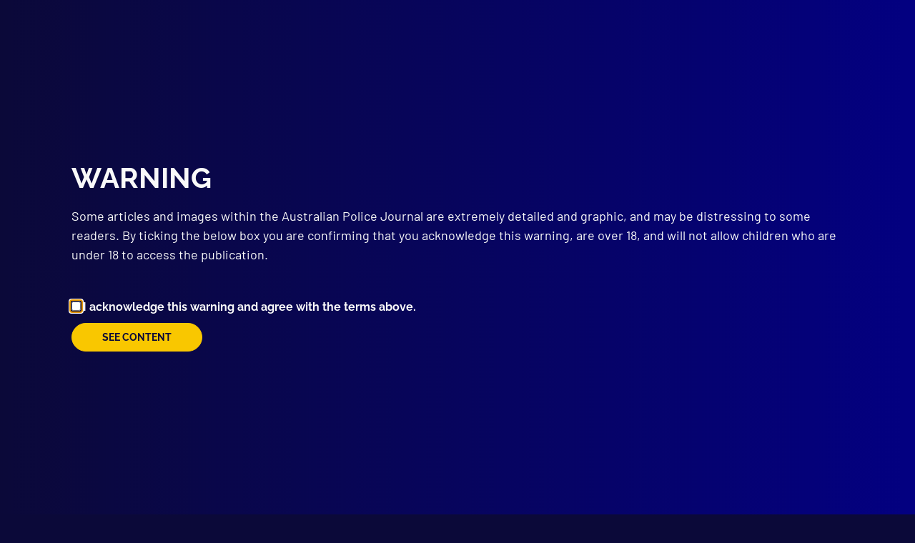

--- FILE ---
content_type: text/html; charset=UTF-8
request_url: https://apjl.com.au/category/command-control/
body_size: 57561
content:
<!DOCTYPE html>
<html lang="en-US">
<head>
	<meta charset="UTF-8">
	<title>Command &amp; Control  - Australian Police Journal</title>
<link data-rocket-preload as="style" href="https://fonts.googleapis.com/css?family=Barlow%7CRaleway%3A100%2C100italic%2C200%2C200italic%2C300%2C300italic%2Cregular%2Citalic%2C500%2C500italic%2C600%2C600italic%2C700%2C700italic%2C800%2C800italic%2C900%2C900italic&#038;display=swap" rel="preload">
<link href="https://fonts.googleapis.com/css?family=Barlow%7CRaleway%3A100%2C100italic%2C200%2C200italic%2C300%2C300italic%2Cregular%2Citalic%2C500%2C500italic%2C600%2C600italic%2C700%2C700italic%2C800%2C800italic%2C900%2C900italic&#038;display=swap" media="print" onload="this.media=&#039;all&#039;" rel="stylesheet">
<noscript data-wpr-hosted-gf-parameters=""><link rel="stylesheet" href="https://fonts.googleapis.com/css?family=Barlow%7CRaleway%3A100%2C100italic%2C200%2C200italic%2C300%2C300italic%2Cregular%2Citalic%2C500%2C500italic%2C600%2C600italic%2C700%2C700italic%2C800%2C800italic%2C900%2C900italic&#038;display=swap"></noscript>
	<style>img:is([sizes="auto" i], [sizes^="auto," i]) { contain-intrinsic-size: 3000px 1500px }</style>
	<meta name="viewport" content="width=device-width, initial-scale=1"><meta name="robots" content="noindex, nofollow">
<meta property="og:url" content="https://apjl.com.au/category/command-control/">
<meta property="og:site_name" content="Australian Police Journal">
<meta property="og:locale" content="en_US">
<meta property="og:type" content="object">
<meta property="og:title" content="Command &amp; Control  - Australian Police Journal">
<meta property="og:image" content="https://apjl.com.au/wp-content/uploads/Group-265-1-1.png">
<meta property="og:image:secure_url" content="https://apjl.com.au/wp-content/uploads/Group-265-1-1.png">
<meta property="og:image:width" content="1284">
<meta property="og:image:height" content="951">
<meta name="twitter:card" content="summary">
<meta name="twitter:site" content="@APJ22">
<meta name="twitter:creator" content="@APJ22">
<meta name="twitter:title" content="Command &amp; Control  - Australian Police Journal">
<link rel='dns-prefetch' href='//www.googletagmanager.com' />
<link href='https://fonts.gstatic.com' crossorigin rel='preconnect' />
<link href='https://fonts.googleapis.com' crossorigin rel='preconnect' />
<link rel="alternate" type="application/rss+xml" title="Australian Police Journal &raquo; Feed" href="https://apjl.com.au/feed/" />
<link rel="alternate" type="application/rss+xml" title="Australian Police Journal &raquo; Comments Feed" href="https://apjl.com.au/comments/feed/" />
<link rel="alternate" type="application/rss+xml" title="Australian Police Journal &raquo; Command &amp; Control Category Feed" href="https://apjl.com.au/category/command-control/feed/" />
<!-- apjl.com.au is managing ads with Advanced Ads 2.0.14 – https://wpadvancedads.com/ --><!--noptimize--><script id="apjlad-ready">
			window.advanced_ads_ready=function(e,a){a=a||"complete";var d=function(e){return"interactive"===a?"loading"!==e:"complete"===e};d(document.readyState)?e():document.addEventListener("readystatechange",(function(a){d(a.target.readyState)&&e()}),{once:"interactive"===a})},window.advanced_ads_ready_queue=window.advanced_ads_ready_queue||[];		</script>
		<!--/noptimize--><style type='text/css' id='kt_global_css_variables'>
:root {
  --PrimaryBlue: #030081;
  --SecondaryBlue: #0B0939;
  --PrimaryYellow: #FBE509;
  --SecondaryYellow: #F9C700;
  --Warning: #C30000;
  --Black: #05050E;
  --DarkRed: #520000;
  --White: #F9F9F9;
}
</style>

<style id='wp-emoji-styles-inline-css'>

	img.wp-smiley, img.emoji {
		display: inline !important;
		border: none !important;
		box-shadow: none !important;
		height: 1em !important;
		width: 1em !important;
		margin: 0 0.07em !important;
		vertical-align: -0.1em !important;
		background: none !important;
		padding: 0 !important;
	}
</style>
<link rel='stylesheet' id='wp-block-library-css' href='https://apjl.com.au/wp-includes/css/dist/block-library/style.min.css?ver=6.8.3' media='all' />
<style id='classic-theme-styles-inline-css'>
/*! This file is auto-generated */
.wp-block-button__link{color:#fff;background-color:#32373c;border-radius:9999px;box-shadow:none;text-decoration:none;padding:calc(.667em + 2px) calc(1.333em + 2px);font-size:1.125em}.wp-block-file__button{background:#32373c;color:#fff;text-decoration:none}
</style>
<link rel='stylesheet' id='wishlist-box-basic-blocks-style-css' href='https://apjl.com.au/wp-content/plugins/wishlist-member-x/features/box-basic/dist/style.css?ver=6.8.3' media='all' />
<style id='safe-svg-svg-icon-style-inline-css'>
.safe-svg-cover{text-align:center}.safe-svg-cover .safe-svg-inside{display:inline-block;max-width:100%}.safe-svg-cover svg{fill:currentColor;height:100%;max-height:100%;max-width:100%;width:100%}

</style>
<style id='wpseopress-local-business-style-inline-css'>
span.wp-block-wpseopress-local-business-field{margin-right:8px}

</style>
<style id='wpseopress-table-of-contents-style-inline-css'>
.wp-block-wpseopress-table-of-contents li.active>a{font-weight:bold}

</style>
<style id='global-styles-inline-css'>
:root{--wp--preset--aspect-ratio--square: 1;--wp--preset--aspect-ratio--4-3: 4/3;--wp--preset--aspect-ratio--3-4: 3/4;--wp--preset--aspect-ratio--3-2: 3/2;--wp--preset--aspect-ratio--2-3: 2/3;--wp--preset--aspect-ratio--16-9: 16/9;--wp--preset--aspect-ratio--9-16: 9/16;--wp--preset--color--black: #000000;--wp--preset--color--cyan-bluish-gray: #abb8c3;--wp--preset--color--white: #ffffff;--wp--preset--color--pale-pink: #f78da7;--wp--preset--color--vivid-red: #cf2e2e;--wp--preset--color--luminous-vivid-orange: #ff6900;--wp--preset--color--luminous-vivid-amber: #fcb900;--wp--preset--color--light-green-cyan: #7bdcb5;--wp--preset--color--vivid-green-cyan: #00d084;--wp--preset--color--pale-cyan-blue: #8ed1fc;--wp--preset--color--vivid-cyan-blue: #0693e3;--wp--preset--color--vivid-purple: #9b51e0;--wp--preset--color--central-palette-1: #030081;--wp--preset--color--central-palette-2: #0B0939;--wp--preset--color--central-palette-3: #FBE509;--wp--preset--color--central-palette-4: #F9C700;--wp--preset--color--central-palette-5: #C30000;--wp--preset--color--central-palette-6: #05050E;--wp--preset--color--central-palette-7: #520000;--wp--preset--color--central-palette-8: #F9F9F9;--wp--preset--gradient--vivid-cyan-blue-to-vivid-purple: linear-gradient(135deg,rgba(6,147,227,1) 0%,rgb(155,81,224) 100%);--wp--preset--gradient--light-green-cyan-to-vivid-green-cyan: linear-gradient(135deg,rgb(122,220,180) 0%,rgb(0,208,130) 100%);--wp--preset--gradient--luminous-vivid-amber-to-luminous-vivid-orange: linear-gradient(135deg,rgba(252,185,0,1) 0%,rgba(255,105,0,1) 100%);--wp--preset--gradient--luminous-vivid-orange-to-vivid-red: linear-gradient(135deg,rgba(255,105,0,1) 0%,rgb(207,46,46) 100%);--wp--preset--gradient--very-light-gray-to-cyan-bluish-gray: linear-gradient(135deg,rgb(238,238,238) 0%,rgb(169,184,195) 100%);--wp--preset--gradient--cool-to-warm-spectrum: linear-gradient(135deg,rgb(74,234,220) 0%,rgb(151,120,209) 20%,rgb(207,42,186) 40%,rgb(238,44,130) 60%,rgb(251,105,98) 80%,rgb(254,248,76) 100%);--wp--preset--gradient--blush-light-purple: linear-gradient(135deg,rgb(255,206,236) 0%,rgb(152,150,240) 100%);--wp--preset--gradient--blush-bordeaux: linear-gradient(135deg,rgb(254,205,165) 0%,rgb(254,45,45) 50%,rgb(107,0,62) 100%);--wp--preset--gradient--luminous-dusk: linear-gradient(135deg,rgb(255,203,112) 0%,rgb(199,81,192) 50%,rgb(65,88,208) 100%);--wp--preset--gradient--pale-ocean: linear-gradient(135deg,rgb(255,245,203) 0%,rgb(182,227,212) 50%,rgb(51,167,181) 100%);--wp--preset--gradient--electric-grass: linear-gradient(135deg,rgb(202,248,128) 0%,rgb(113,206,126) 100%);--wp--preset--gradient--midnight: linear-gradient(135deg,rgb(2,3,129) 0%,rgb(40,116,252) 100%);--wp--preset--font-size--small: 13px;--wp--preset--font-size--medium: 20px;--wp--preset--font-size--large: 36px;--wp--preset--font-size--x-large: 42px;--wp--preset--spacing--20: 0.44rem;--wp--preset--spacing--30: 0.67rem;--wp--preset--spacing--40: 1rem;--wp--preset--spacing--50: 1.5rem;--wp--preset--spacing--60: 2.25rem;--wp--preset--spacing--70: 3.38rem;--wp--preset--spacing--80: 5.06rem;--wp--preset--shadow--natural: 6px 6px 9px rgba(0, 0, 0, 0.2);--wp--preset--shadow--deep: 12px 12px 50px rgba(0, 0, 0, 0.4);--wp--preset--shadow--sharp: 6px 6px 0px rgba(0, 0, 0, 0.2);--wp--preset--shadow--outlined: 6px 6px 0px -3px rgba(255, 255, 255, 1), 6px 6px rgba(0, 0, 0, 1);--wp--preset--shadow--crisp: 6px 6px 0px rgba(0, 0, 0, 1);}:where(.is-layout-flex){gap: 0.5em;}:where(.is-layout-grid){gap: 0.5em;}body .is-layout-flex{display: flex;}.is-layout-flex{flex-wrap: wrap;align-items: center;}.is-layout-flex > :is(*, div){margin: 0;}body .is-layout-grid{display: grid;}.is-layout-grid > :is(*, div){margin: 0;}:where(.wp-block-columns.is-layout-flex){gap: 2em;}:where(.wp-block-columns.is-layout-grid){gap: 2em;}:where(.wp-block-post-template.is-layout-flex){gap: 1.25em;}:where(.wp-block-post-template.is-layout-grid){gap: 1.25em;}.has-black-color{color: var(--wp--preset--color--black) !important;}.has-cyan-bluish-gray-color{color: var(--wp--preset--color--cyan-bluish-gray) !important;}.has-white-color{color: var(--wp--preset--color--white) !important;}.has-pale-pink-color{color: var(--wp--preset--color--pale-pink) !important;}.has-vivid-red-color{color: var(--wp--preset--color--vivid-red) !important;}.has-luminous-vivid-orange-color{color: var(--wp--preset--color--luminous-vivid-orange) !important;}.has-luminous-vivid-amber-color{color: var(--wp--preset--color--luminous-vivid-amber) !important;}.has-light-green-cyan-color{color: var(--wp--preset--color--light-green-cyan) !important;}.has-vivid-green-cyan-color{color: var(--wp--preset--color--vivid-green-cyan) !important;}.has-pale-cyan-blue-color{color: var(--wp--preset--color--pale-cyan-blue) !important;}.has-vivid-cyan-blue-color{color: var(--wp--preset--color--vivid-cyan-blue) !important;}.has-vivid-purple-color{color: var(--wp--preset--color--vivid-purple) !important;}.has-black-background-color{background-color: var(--wp--preset--color--black) !important;}.has-cyan-bluish-gray-background-color{background-color: var(--wp--preset--color--cyan-bluish-gray) !important;}.has-white-background-color{background-color: var(--wp--preset--color--white) !important;}.has-pale-pink-background-color{background-color: var(--wp--preset--color--pale-pink) !important;}.has-vivid-red-background-color{background-color: var(--wp--preset--color--vivid-red) !important;}.has-luminous-vivid-orange-background-color{background-color: var(--wp--preset--color--luminous-vivid-orange) !important;}.has-luminous-vivid-amber-background-color{background-color: var(--wp--preset--color--luminous-vivid-amber) !important;}.has-light-green-cyan-background-color{background-color: var(--wp--preset--color--light-green-cyan) !important;}.has-vivid-green-cyan-background-color{background-color: var(--wp--preset--color--vivid-green-cyan) !important;}.has-pale-cyan-blue-background-color{background-color: var(--wp--preset--color--pale-cyan-blue) !important;}.has-vivid-cyan-blue-background-color{background-color: var(--wp--preset--color--vivid-cyan-blue) !important;}.has-vivid-purple-background-color{background-color: var(--wp--preset--color--vivid-purple) !important;}.has-black-border-color{border-color: var(--wp--preset--color--black) !important;}.has-cyan-bluish-gray-border-color{border-color: var(--wp--preset--color--cyan-bluish-gray) !important;}.has-white-border-color{border-color: var(--wp--preset--color--white) !important;}.has-pale-pink-border-color{border-color: var(--wp--preset--color--pale-pink) !important;}.has-vivid-red-border-color{border-color: var(--wp--preset--color--vivid-red) !important;}.has-luminous-vivid-orange-border-color{border-color: var(--wp--preset--color--luminous-vivid-orange) !important;}.has-luminous-vivid-amber-border-color{border-color: var(--wp--preset--color--luminous-vivid-amber) !important;}.has-light-green-cyan-border-color{border-color: var(--wp--preset--color--light-green-cyan) !important;}.has-vivid-green-cyan-border-color{border-color: var(--wp--preset--color--vivid-green-cyan) !important;}.has-pale-cyan-blue-border-color{border-color: var(--wp--preset--color--pale-cyan-blue) !important;}.has-vivid-cyan-blue-border-color{border-color: var(--wp--preset--color--vivid-cyan-blue) !important;}.has-vivid-purple-border-color{border-color: var(--wp--preset--color--vivid-purple) !important;}.has-vivid-cyan-blue-to-vivid-purple-gradient-background{background: var(--wp--preset--gradient--vivid-cyan-blue-to-vivid-purple) !important;}.has-light-green-cyan-to-vivid-green-cyan-gradient-background{background: var(--wp--preset--gradient--light-green-cyan-to-vivid-green-cyan) !important;}.has-luminous-vivid-amber-to-luminous-vivid-orange-gradient-background{background: var(--wp--preset--gradient--luminous-vivid-amber-to-luminous-vivid-orange) !important;}.has-luminous-vivid-orange-to-vivid-red-gradient-background{background: var(--wp--preset--gradient--luminous-vivid-orange-to-vivid-red) !important;}.has-very-light-gray-to-cyan-bluish-gray-gradient-background{background: var(--wp--preset--gradient--very-light-gray-to-cyan-bluish-gray) !important;}.has-cool-to-warm-spectrum-gradient-background{background: var(--wp--preset--gradient--cool-to-warm-spectrum) !important;}.has-blush-light-purple-gradient-background{background: var(--wp--preset--gradient--blush-light-purple) !important;}.has-blush-bordeaux-gradient-background{background: var(--wp--preset--gradient--blush-bordeaux) !important;}.has-luminous-dusk-gradient-background{background: var(--wp--preset--gradient--luminous-dusk) !important;}.has-pale-ocean-gradient-background{background: var(--wp--preset--gradient--pale-ocean) !important;}.has-electric-grass-gradient-background{background: var(--wp--preset--gradient--electric-grass) !important;}.has-midnight-gradient-background{background: var(--wp--preset--gradient--midnight) !important;}.has-small-font-size{font-size: var(--wp--preset--font-size--small) !important;}.has-medium-font-size{font-size: var(--wp--preset--font-size--medium) !important;}.has-large-font-size{font-size: var(--wp--preset--font-size--large) !important;}.has-x-large-font-size{font-size: var(--wp--preset--font-size--x-large) !important;}
:where(.wp-block-post-template.is-layout-flex){gap: 1.25em;}:where(.wp-block-post-template.is-layout-grid){gap: 1.25em;}
:where(.wp-block-columns.is-layout-flex){gap: 2em;}:where(.wp-block-columns.is-layout-grid){gap: 2em;}
:root :where(.wp-block-pullquote){font-size: 1.5em;line-height: 1.6;}
</style>
<link rel='stylesheet' id='searchandfilter-css' href='https://apjl.com.au/wp-content/plugins/search-filter/style.css?ver=1' media='all' />
<link rel='stylesheet' id='woocommerce-layout-css' href='https://apjl.com.au/wp-content/plugins/woocommerce/assets/css/woocommerce-layout.css?ver=10.4.2' media='all' />
<link rel='stylesheet' id='woocommerce-smallscreen-css' href='https://apjl.com.au/wp-content/plugins/woocommerce/assets/css/woocommerce-smallscreen.css?ver=10.4.2' media='only screen and (max-width: 768px)' />
<link rel='stylesheet' id='woocommerce-general-css' href='https://apjl.com.au/wp-content/plugins/woocommerce/assets/css/woocommerce.css?ver=10.4.2' media='all' />
<style id='woocommerce-general-inline-css'>
.woocommerce .page-header-image-single {display: none;}.woocommerce .entry-content,.woocommerce .product .entry-summary {margin-top: 0;}.related.products {clear: both;}.checkout-subscribe-prompt.clear {visibility: visible;height: initial;width: initial;}@media (max-width:768px) {.woocommerce .woocommerce-ordering,.woocommerce-page .woocommerce-ordering {float: none;}.woocommerce .woocommerce-ordering select {max-width: 100%;}.woocommerce ul.products li.product,.woocommerce-page ul.products li.product,.woocommerce-page[class*=columns-] ul.products li.product,.woocommerce[class*=columns-] ul.products li.product {width: 100%;float: none;}}
</style>
<style id='woocommerce-inline-inline-css'>
.woocommerce form .form-row .required { visibility: visible; }
</style>
<link rel='stylesheet' id='jquery-ui-style-css' href='https://apjl.com.au/wp-content/plugins/booster-elite-for-woocommerce/includes/css/jquery-ui.css?ver=1765918425' media='all' />
<link rel='stylesheet' id='wcj-timepicker-style-css' href='https://apjl.com.au/wp-content/plugins/booster-elite-for-woocommerce/includes/lib/timepicker/jquery.timepicker.min.css?ver=7.3.1' media='all' />
<link rel='stylesheet' id='wcj-subscription-customization-style-css' href='https://apjl.com.au/wp-content/plugins/booster-elite-for-woocommerce/includes/css/wcj-subscription-customization.css?ver=7.3.1' media='all' />
<link rel='stylesheet' id='dce-style-css' href='https://apjl.com.au/wp-content/plugins/dynamic-content-for-elementor/assets/css/style.min.css?ver=3.3.23' media='all' />
<link rel='stylesheet' id='dce-hidden-label-css' href='https://apjl.com.au/wp-content/plugins/dynamic-content-for-elementor/assets/css/hidden-label.min.css?ver=3.3.23' media='all' />
<link rel='stylesheet' id='dce-dynamic-visibility-css' href='https://apjl.com.au/wp-content/plugins/dynamic-content-for-elementor/assets/css/dynamic-visibility.min.css?ver=3.3.23' media='all' />
<link rel='stylesheet' id='generate-style-grid-css' href='https://apjl.com.au/wp-content/themes/generatepress/assets/css/unsemantic-grid.min.css?ver=3.6.0' media='all' />
<link rel='stylesheet' id='generate-style-css' href='https://apjl.com.au/wp-content/themes/generatepress/assets/css/style.min.css?ver=3.6.0' media='all' />
<style id='generate-style-inline-css'>
body{background-color:#0b0939;color:#3a3a3a;}a{color:#1e73be;}a:hover, a:focus, a:active{color:#000000;}body .grid-container{max-width:1100px;}.wp-block-group__inner-container{max-width:1100px;margin-left:auto;margin-right:auto;}:root{--contrast:#222222;--contrast-2:#575760;--contrast-3:#b2b2be;--base:#f0f0f0;--base-2:#f7f8f9;--base-3:#ffffff;--accent:#1e73be;}:root .has-contrast-color{color:var(--contrast);}:root .has-contrast-background-color{background-color:var(--contrast);}:root .has-contrast-2-color{color:var(--contrast-2);}:root .has-contrast-2-background-color{background-color:var(--contrast-2);}:root .has-contrast-3-color{color:var(--contrast-3);}:root .has-contrast-3-background-color{background-color:var(--contrast-3);}:root .has-base-color{color:var(--base);}:root .has-base-background-color{background-color:var(--base);}:root .has-base-2-color{color:var(--base-2);}:root .has-base-2-background-color{background-color:var(--base-2);}:root .has-base-3-color{color:var(--base-3);}:root .has-base-3-background-color{background-color:var(--base-3);}:root .has-accent-color{color:var(--accent);}:root .has-accent-background-color{background-color:var(--accent);}body, button, input, select, textarea{font-family:"Barlow";font-size:16px;}body{line-height:1.5;}.entry-content > [class*="wp-block-"]:not(:last-child):not(.wp-block-heading){margin-bottom:1.5em;}.main-title{font-size:45px;}.main-navigation .main-nav ul ul li a{font-size:14px;}.sidebar .widget, .footer-widgets .widget{font-size:17px;}h1{font-family:"Raleway", sans-serif;font-weight:bold;font-size:40px;}h2{font-family:"Raleway", sans-serif;font-weight:bold;font-size:30px;}h3{font-family:"Raleway", sans-serif;font-weight:bold;font-size:20px;}h4{font-size:inherit;}h5{font-size:inherit;}@media (max-width:768px){.main-title{font-size:30px;}h1{font-size:30px;}h2{font-size:25px;}}.top-bar{background-color:#636363;color:#ffffff;}.top-bar a{color:#ffffff;}.top-bar a:hover{color:#303030;}.site-header{background-color:#0b0939;color:#3a3a3a;}.site-header a{color:#3a3a3a;}.main-title a,.main-title a:hover{color:#222222;}.site-description{color:#757575;}.main-navigation,.main-navigation ul ul{background-color:#222222;}.main-navigation .main-nav ul li a, .main-navigation .menu-toggle, .main-navigation .menu-bar-items{color:#ffffff;}.main-navigation .main-nav ul li:not([class*="current-menu-"]):hover > a, .main-navigation .main-nav ul li:not([class*="current-menu-"]):focus > a, .main-navigation .main-nav ul li.sfHover:not([class*="current-menu-"]) > a, .main-navigation .menu-bar-item:hover > a, .main-navigation .menu-bar-item.sfHover > a{color:#ffffff;background-color:#3f3f3f;}button.menu-toggle:hover,button.menu-toggle:focus,.main-navigation .mobile-bar-items a,.main-navigation .mobile-bar-items a:hover,.main-navigation .mobile-bar-items a:focus{color:#ffffff;}.main-navigation .main-nav ul li[class*="current-menu-"] > a{color:#ffffff;background-color:#3f3f3f;}.navigation-search input[type="search"],.navigation-search input[type="search"]:active, .navigation-search input[type="search"]:focus, .main-navigation .main-nav ul li.search-item.active > a, .main-navigation .menu-bar-items .search-item.active > a{color:#ffffff;background-color:#3f3f3f;}.main-navigation ul ul{background-color:#3f3f3f;}.main-navigation .main-nav ul ul li a{color:#ffffff;}.main-navigation .main-nav ul ul li:not([class*="current-menu-"]):hover > a,.main-navigation .main-nav ul ul li:not([class*="current-menu-"]):focus > a, .main-navigation .main-nav ul ul li.sfHover:not([class*="current-menu-"]) > a{color:#ffffff;background-color:#4f4f4f;}.main-navigation .main-nav ul ul li[class*="current-menu-"] > a{color:#ffffff;background-color:#4f4f4f;}.separate-containers .inside-article, .separate-containers .comments-area, .separate-containers .page-header, .one-container .container, .separate-containers .paging-navigation, .inside-page-header{color:#f9f9f9;background-color:#0b0939;}.inside-article a,.paging-navigation a,.comments-area a,.page-header a{color:#f9c700;}.inside-article a:hover,.paging-navigation a:hover,.comments-area a:hover,.page-header a:hover{color:#fbe509;}.entry-meta{color:#f9f9f9;}.entry-meta a{color:#f9c700;}.entry-meta a:hover{color:#fbe509;}.sidebar .widget{background-color:#ffffff;}.sidebar .widget .widget-title{color:#000000;}.footer-widgets{background-color:#ffffff;}.footer-widgets .widget-title{color:#000000;}.site-info{color:#ffffff;background-color:#222222;}.site-info a{color:#ffffff;}.site-info a:hover{color:#606060;}.footer-bar .widget_nav_menu .current-menu-item a{color:#606060;}input[type="text"],input[type="email"],input[type="url"],input[type="password"],input[type="search"],input[type="tel"],input[type="number"],textarea,select{color:#666666;background-color:#fafafa;border-color:#cccccc;}input[type="text"]:focus,input[type="email"]:focus,input[type="url"]:focus,input[type="password"]:focus,input[type="search"]:focus,input[type="tel"]:focus,input[type="number"]:focus,textarea:focus,select:focus{color:#666666;background-color:#ffffff;border-color:#bfbfbf;}button,html input[type="button"],input[type="reset"],input[type="submit"],a.button,a.wp-block-button__link:not(.has-background){color:#ffffff;background-color:#666666;}button:hover,html input[type="button"]:hover,input[type="reset"]:hover,input[type="submit"]:hover,a.button:hover,button:focus,html input[type="button"]:focus,input[type="reset"]:focus,input[type="submit"]:focus,a.button:focus,a.wp-block-button__link:not(.has-background):active,a.wp-block-button__link:not(.has-background):focus,a.wp-block-button__link:not(.has-background):hover{color:#ffffff;background-color:#3f3f3f;}a.generate-back-to-top{background-color:rgba( 0,0,0,0.4 );color:#ffffff;}a.generate-back-to-top:hover,a.generate-back-to-top:focus{background-color:rgba( 0,0,0,0.6 );color:#ffffff;}:root{--gp-search-modal-bg-color:var(--base-3);--gp-search-modal-text-color:var(--contrast);--gp-search-modal-overlay-bg-color:rgba(0,0,0,0.2);}@media (max-width:768px){.main-navigation .menu-bar-item:hover > a, .main-navigation .menu-bar-item.sfHover > a{background:none;color:#ffffff;}}.inside-top-bar{padding:10px;}.inside-header{padding:40px;}.site-main .wp-block-group__inner-container{padding:40px;}.entry-content .alignwide, body:not(.no-sidebar) .entry-content .alignfull{margin-left:-40px;width:calc(100% + 80px);max-width:calc(100% + 80px);}.rtl .menu-item-has-children .dropdown-menu-toggle{padding-left:20px;}.rtl .main-navigation .main-nav ul li.menu-item-has-children > a{padding-right:20px;}.site-info{padding:20px;}@media (max-width:768px){.separate-containers .inside-article, .separate-containers .comments-area, .separate-containers .page-header, .separate-containers .paging-navigation, .one-container .site-content, .inside-page-header{padding:30px;}.site-main .wp-block-group__inner-container{padding:30px;}.site-info{padding-right:10px;padding-left:10px;}.entry-content .alignwide, body:not(.no-sidebar) .entry-content .alignfull{margin-left:-30px;width:calc(100% + 60px);max-width:calc(100% + 60px);}}@media (max-width:768px){.main-navigation .menu-toggle,.main-navigation .mobile-bar-items,.sidebar-nav-mobile:not(#sticky-placeholder){display:block;}.main-navigation ul,.gen-sidebar-nav{display:none;}[class*="nav-float-"] .site-header .inside-header > *{float:none;clear:both;}}
</style>
<link rel='stylesheet' id='generate-mobile-style-css' href='https://apjl.com.au/wp-content/themes/generatepress/assets/css/mobile.min.css?ver=3.6.0' media='all' />
<link rel='stylesheet' id='generate-font-icons-css' href='https://apjl.com.au/wp-content/themes/generatepress/assets/css/components/font-icons.min.css?ver=3.6.0' media='all' />
<link rel='stylesheet' id='font-awesome-css' href='https://apjl.com.au/wp-content/plugins/elementor/assets/lib/font-awesome/css/font-awesome.min.css?ver=4.7.0' media='all' />
<link rel='stylesheet' id='generate-child-css' href='https://apjl.com.au/wp-content/themes/generatepress-child/style.css?ver=1743032348' media='all' />
<link rel='stylesheet' id='elementor-frontend-css' href='https://apjl.com.au/wp-content/plugins/elementor/assets/css/frontend.min.css?ver=3.33.4' media='all' />
<link rel='stylesheet' id='widget-heading-css' href='https://apjl.com.au/wp-content/plugins/elementor/assets/css/widget-heading.min.css?ver=3.33.4' media='all' />
<link rel='stylesheet' id='widget-form-css' href='https://apjl.com.au/wp-content/plugins/elementor-pro/assets/css/widget-form.min.css?ver=3.33.2' media='all' />
<link rel='stylesheet' id='e-popup-css' href='https://apjl.com.au/wp-content/plugins/elementor-pro/assets/css/conditionals/popup.min.css?ver=3.33.2' media='all' />
<link rel='stylesheet' id='widget-image-css' href='https://apjl.com.au/wp-content/plugins/elementor/assets/css/widget-image.min.css?ver=3.33.4' media='all' />
<link rel='stylesheet' id='widget-icon-list-css' href='https://apjl.com.au/wp-content/plugins/elementor/assets/css/widget-icon-list.min.css?ver=3.33.4' media='all' />
<link rel='stylesheet' id='widget-woocommerce-menu-cart-css' href='https://apjl.com.au/wp-content/plugins/elementor-pro/assets/css/widget-woocommerce-menu-cart.min.css?ver=3.33.2' media='all' />
<link rel='stylesheet' id='widget-nav-menu-css' href='https://apjl.com.au/wp-content/plugins/elementor-pro/assets/css/widget-nav-menu.min.css?ver=3.33.2' media='all' />
<link rel='stylesheet' id='widget-posts-css' href='https://apjl.com.au/wp-content/plugins/elementor-pro/assets/css/widget-posts.min.css?ver=3.33.2' media='all' />
<link rel='stylesheet' id='widget-social-icons-css' href='https://apjl.com.au/wp-content/plugins/elementor/assets/css/widget-social-icons.min.css?ver=3.33.4' media='all' />
<link rel='stylesheet' id='e-apple-webkit-css' href='https://apjl.com.au/wp-content/plugins/elementor/assets/css/conditionals/apple-webkit.min.css?ver=3.33.4' media='all' />
<link rel='stylesheet' id='widget-search-form-css' href='https://apjl.com.au/wp-content/plugins/elementor-pro/assets/css/widget-search-form.min.css?ver=3.33.2' media='all' />
<link rel='stylesheet' id='swiper-css' href='https://apjl.com.au/wp-content/plugins/elementor/assets/lib/swiper/v8/css/swiper.min.css?ver=8.4.5' media='all' />
<link rel='stylesheet' id='e-swiper-css' href='https://apjl.com.au/wp-content/plugins/elementor/assets/css/conditionals/e-swiper.min.css?ver=3.33.4' media='all' />
<link rel='stylesheet' id='elementor-post-18-css' href='https://apjl.com.au/wp-content/uploads/elementor/css/post-18.css?ver=1765737724' media='all' />
<link rel='stylesheet' id='dashicons-css' href='https://apjl.com.au/wp-includes/css/dashicons.min.css?ver=6.8.3' media='all' />
<link rel='stylesheet' id='uael-frontend-css' href='https://apjl.com.au/wp-content/plugins/ultimate-elementor/assets/min-css/uael-frontend.min.css?ver=1.42.0' media='all' />
<link rel='stylesheet' id='uael-teammember-social-icons-css' href='https://apjl.com.au/wp-content/plugins/elementor/assets/css/widget-social-icons.min.css?ver=3.24.0' media='all' />
<link rel='stylesheet' id='uael-social-share-icons-brands-css' href='https://apjl.com.au/wp-content/plugins/elementor/assets/lib/font-awesome/css/brands.css?ver=5.15.3' media='all' />
<link rel='stylesheet' id='uael-social-share-icons-fontawesome-css' href='https://apjl.com.au/wp-content/plugins/elementor/assets/lib/font-awesome/css/fontawesome.css?ver=5.15.3' media='all' />
<link rel='stylesheet' id='uael-nav-menu-icons-css' href='https://apjl.com.au/wp-content/plugins/elementor/assets/lib/font-awesome/css/solid.css?ver=5.15.3' media='all' />
<link rel='stylesheet' id='elementor-post-621-css' href='https://apjl.com.au/wp-content/uploads/elementor/css/post-621.css?ver=1765737845' media='all' />
<link rel='stylesheet' id='elementor-post-17-css' href='https://apjl.com.au/wp-content/uploads/elementor/css/post-17.css?ver=1765737724' media='all' />
<link rel='stylesheet' id='elementor-post-199-css' href='https://apjl.com.au/wp-content/uploads/elementor/css/post-199.css?ver=1765737724' media='all' />
<link rel='stylesheet' id='elementor-post-2182-css' href='https://apjl.com.au/wp-content/uploads/elementor/css/post-2182.css?ver=1765737845' media='all' />
<link rel='stylesheet' id='elementor-post-351-css' href='https://apjl.com.au/wp-content/uploads/elementor/css/post-351.css?ver=1765737845' media='all' />
<link rel='stylesheet' id='ecs-styles-css' href='https://apjl.com.au/wp-content/plugins/ele-custom-skin/assets/css/ecs-style.css?ver=3.1.9' media='all' />
<link rel='stylesheet' id='elementor-post-522-css' href='https://apjl.com.au/wp-content/uploads/elementor/css/post-522.css?ver=1602779165' media='all' />
<link rel='stylesheet' id='elementor-post-711-css' href='https://apjl.com.au/wp-content/uploads/elementor/css/post-711.css?ver=1602785278' media='all' />
<link rel='stylesheet' id='elementor-post-1128-css' href='https://apjl.com.au/wp-content/uploads/elementor/css/post-1128.css?ver=1600784918' media='all' />
<link rel='stylesheet' id='elementor-post-1181-css' href='https://apjl.com.au/wp-content/uploads/elementor/css/post-1181.css?ver=1600793150' media='all' />
<link rel='stylesheet' id='elementor-post-2475-css' href='https://apjl.com.au/wp-content/uploads/elementor/css/post-2475.css?ver=1605179015' media='all' />
<link rel='stylesheet' id='elementor-post-3435-css' href='https://apjl.com.au/wp-content/uploads/elementor/css/post-3435.css?ver=1611248798' media='all' />
<link rel='stylesheet' id='elementor-post-7056-css' href='https://apjl.com.au/wp-content/uploads/elementor/css/post-7056.css?ver=1669372108' media='all' />
<link rel='stylesheet' id='elementor-gf-local-roboto-css' href='https://apjl.com.au/wp-content/uploads/elementor/google-fonts/css/roboto.css?ver=1742356736' media='all' />
<link rel='stylesheet' id='elementor-gf-local-robotoslab-css' href='https://apjl.com.au/wp-content/uploads/elementor/google-fonts/css/robotoslab.css?ver=1742356748' media='all' />
<link rel='stylesheet' id='elementor-gf-local-barlow-css' href='https://apjl.com.au/wp-content/uploads/elementor/google-fonts/css/barlow.css?ver=1742356757' media='all' />
<link rel='stylesheet' id='elementor-gf-local-raleway-css' href='https://apjl.com.au/wp-content/uploads/elementor/google-fonts/css/raleway.css?ver=1742356773' media='all' />
<style id="kt_central_palette_gutenberg_css" type="text/css">.has-central-palette-1-color{color:#030081}.has-central-palette-1-background-color{background-color:#030081}.has-central-palette-2-color{color:#0B0939}.has-central-palette-2-background-color{background-color:#0B0939}.has-central-palette-3-color{color:#FBE509}.has-central-palette-3-background-color{background-color:#FBE509}.has-central-palette-4-color{color:#F9C700}.has-central-palette-4-background-color{background-color:#F9C700}.has-central-palette-5-color{color:#C30000}.has-central-palette-5-background-color{background-color:#C30000}.has-central-palette-6-color{color:#05050E}.has-central-palette-6-background-color{background-color:#05050E}.has-central-palette-7-color{color:#520000}.has-central-palette-7-background-color{background-color:#520000}.has-central-palette-8-color{color:#F9F9F9}.has-central-palette-8-background-color{background-color:#F9F9F9}
</style>
<script src="https://apjl.com.au/wp-includes/js/jquery/jquery.min.js?ver=3.7.1" id="jquery-core-js"></script>
<script src="https://apjl.com.au/wp-includes/js/jquery/jquery-migrate.min.js?ver=3.4.1" id="jquery-migrate-js"></script>
<script src="https://apjl.com.au/wp-includes/js/dist/hooks.min.js?ver=4d63a3d491d11ffd8ac6" id="wp-hooks-js"></script>
<script src="https://apjl.com.au/wp-includes/js/dist/i18n.min.js?ver=5e580eb46a90c2b997e6" id="wp-i18n-js"></script>
<script id="wp-i18n-js-after">
wp.i18n.setLocaleData( { 'text direction\u0004ltr': [ 'ltr' ] } );
</script>
<script src="https://apjl.com.au/wp-content/plugins/wishlist-member-x/features/box-basic/dist/script.js?ver=1.0.0" id="wishlist-box-basic-blocks-script-js"></script>
<script id="3d-flip-book-client-locale-loader-js-extra">
var FB3D_CLIENT_LOCALE = {"ajaxurl":"https:\/\/apjl.com.au\/wp-admin\/admin-ajax.php","dictionary":{"Table of contents":"Table of contents","Close":"Close","Bookmarks":"Bookmarks","Thumbnails":"Thumbnails","Search":"Search","Share":"Share","Facebook":"Facebook","Twitter":"Twitter","Email":"Email","Play":"Play","Previous page":"Previous page","Next page":"Next page","Zoom in":"Zoom in","Zoom out":"Zoom out","Fit view":"Fit view","Auto play":"Auto play","Full screen":"Full screen","More":"More","Smart pan":"Smart pan","Single page":"Single page","Sounds":"Sounds","Stats":"Stats","Print":"Print","Download":"Download","Goto first page":"Goto first page","Goto last page":"Goto last page"},"images":"https:\/\/apjl.com.au\/wp-content\/plugins\/interactive-3d-flipbook-powered-physics-engine\/assets\/images\/","jsData":{"urls":[],"posts":{"ids_mis":[],"ids":[]},"pages":[],"firstPages":[],"bookCtrlProps":[],"bookTemplates":[]},"key":"3d-flip-book","pdfJS":{"pdfJsLib":"https:\/\/apjl.com.au\/wp-content\/plugins\/interactive-3d-flipbook-powered-physics-engine\/assets\/js\/pdf.min.js?ver=4.3.136","pdfJsWorker":"https:\/\/apjl.com.au\/wp-content\/plugins\/interactive-3d-flipbook-powered-physics-engine\/assets\/js\/pdf.worker.js?ver=4.3.136","stablePdfJsLib":"https:\/\/apjl.com.au\/wp-content\/plugins\/interactive-3d-flipbook-powered-physics-engine\/assets\/js\/stable\/pdf.min.js?ver=2.5.207","stablePdfJsWorker":"https:\/\/apjl.com.au\/wp-content\/plugins\/interactive-3d-flipbook-powered-physics-engine\/assets\/js\/stable\/pdf.worker.js?ver=2.5.207","pdfJsCMapUrl":"https:\/\/apjl.com.au\/wp-content\/plugins\/interactive-3d-flipbook-powered-physics-engine\/assets\/cmaps\/"},"cacheurl":"https:\/\/apjl.com.au\/wp-content\/uploads\/3d-flip-book\/cache\/","pluginsurl":"https:\/\/apjl.com.au\/wp-content\/plugins\/","pluginurl":"https:\/\/apjl.com.au\/wp-content\/plugins\/interactive-3d-flipbook-powered-physics-engine\/","thumbnailSize":{"width":"150","height":"150"},"version":"1.16.17"};
</script>
<script src="https://apjl.com.au/wp-content/plugins/interactive-3d-flipbook-powered-physics-engine/assets/js/client-locale-loader.js?ver=1.16.17" id="3d-flip-book-client-locale-loader-js" async data-wp-strategy="async"></script>
<script src="https://apjl.com.au/wp-content/plugins/woocommerce/assets/js/jquery-blockui/jquery.blockUI.min.js?ver=2.7.0-wc.10.4.2" id="wc-jquery-blockui-js" defer data-wp-strategy="defer"></script>
<script id="wc-add-to-cart-js-extra">
var wc_add_to_cart_params = {"ajax_url":"\/wp-admin\/admin-ajax.php","wc_ajax_url":"\/?wc-ajax=%%endpoint%%","i18n_view_cart":"View cart","cart_url":"https:\/\/apjl.com.au\/cart\/","is_cart":"","cart_redirect_after_add":"yes"};
</script>
<script src="https://apjl.com.au/wp-content/plugins/woocommerce/assets/js/frontend/add-to-cart.min.js?ver=10.4.2" id="wc-add-to-cart-js" defer data-wp-strategy="defer"></script>
<script src="https://apjl.com.au/wp-content/plugins/woocommerce/assets/js/js-cookie/js.cookie.min.js?ver=2.1.4-wc.10.4.2" id="wc-js-cookie-js" defer data-wp-strategy="defer"></script>
<script id="woocommerce-js-extra">
var woocommerce_params = {"ajax_url":"\/wp-admin\/admin-ajax.php","wc_ajax_url":"\/?wc-ajax=%%endpoint%%","i18n_password_show":"Show password","i18n_password_hide":"Hide password"};
</script>
<script src="https://apjl.com.au/wp-content/plugins/woocommerce/assets/js/frontend/woocommerce.min.js?ver=10.4.2" id="woocommerce-js" defer data-wp-strategy="defer"></script>
<script id="advanced-ads-advanced-js-js-extra">
var advads_options = {"blog_id":"1","privacy":{"enabled":false,"state":"not_needed"}};
</script>
<script src="https://apjl.com.au/wp-content/plugins/advanced-ads/public/assets/js/advanced.min.js?ver=2.0.14" id="advanced-ads-advanced-js-js"></script>

<!-- Google tag (gtag.js) snippet added by Site Kit -->
<!-- Google Analytics snippet added by Site Kit -->
<script src="https://www.googletagmanager.com/gtag/js?id=G-DCRCTXGN3M" id="google_gtagjs-js" async></script>
<script id="google_gtagjs-js-after">
window.dataLayer = window.dataLayer || [];function gtag(){dataLayer.push(arguments);}
gtag("set","linker",{"domains":["apjl.com.au"]});
gtag("js", new Date());
gtag("set", "developer_id.dZTNiMT", true);
gtag("config", "G-DCRCTXGN3M");
</script>
<script id="ecs_ajax_load-js-extra">
var ecs_ajax_params = {"ajaxurl":"https:\/\/apjl.com.au\/wp-admin\/admin-ajax.php","posts":"{\"category_name\":\"command-control\",\"error\":\"\",\"m\":\"\",\"p\":0,\"post_parent\":\"\",\"subpost\":\"\",\"subpost_id\":\"\",\"attachment\":\"\",\"attachment_id\":0,\"name\":\"\",\"pagename\":\"\",\"page_id\":0,\"second\":\"\",\"minute\":\"\",\"hour\":\"\",\"day\":0,\"monthnum\":0,\"year\":0,\"w\":0,\"tag\":\"\",\"cat\":58,\"tag_id\":\"\",\"author\":\"\",\"author_name\":\"\",\"feed\":\"\",\"tb\":\"\",\"paged\":0,\"meta_key\":\"\",\"meta_value\":\"\",\"preview\":\"\",\"s\":\"\",\"sentence\":\"\",\"title\":\"\",\"fields\":\"all\",\"menu_order\":\"\",\"embed\":\"\",\"category__in\":[],\"category__not_in\":[],\"category__and\":[],\"post__in\":[],\"post__not_in\":[],\"post_name__in\":[],\"tag__in\":[],\"tag__not_in\":[],\"tag__and\":[],\"tag_slug__in\":[],\"tag_slug__and\":[],\"post_parent__in\":[],\"post_parent__not_in\":[],\"author__in\":[],\"author__not_in\":[],\"search_columns\":[],\"post_type\":[\"post\",\"issues\"],\"ignore_sticky_posts\":false,\"suppress_filters\":false,\"cache_results\":true,\"update_post_term_cache\":true,\"update_menu_item_cache\":false,\"lazy_load_term_meta\":true,\"update_post_meta_cache\":true,\"posts_per_page\":24,\"nopaging\":false,\"comments_per_page\":\"50\",\"no_found_rows\":false,\"order\":\"DESC\"}"};
</script>
<script src="https://apjl.com.au/wp-content/plugins/ele-custom-skin/assets/js/ecs_ajax_pagination.js?ver=3.1.9" id="ecs_ajax_load-js"></script>
<script src="https://apjl.com.au/wp-content/plugins/ele-custom-skin/assets/js/ecs.js?ver=3.1.9" id="ecs-script-js"></script>
<link rel="https://api.w.org/" href="https://apjl.com.au/wp-json/" /><link rel="alternate" title="JSON" type="application/json" href="https://apjl.com.au/wp-json/wp/v2/categories/58" /><link rel="EditURI" type="application/rsd+xml" title="RSD" href="https://apjl.com.au/xmlrpc.php?rsd" />
<meta name="generator" content="WordPress 6.8.3" />
<meta name="generator" content="Site Kit by Google 1.167.0" /><!-- Running WishList Member X v3.28.2 (35ae) -->
	<noscript><style>.woocommerce-product-gallery{ opacity: 1 !important; }</style></noscript>
	<meta name="generator" content="Elementor 3.33.4; features: e_font_icon_svg; settings: css_print_method-external, google_font-enabled, font_display-auto">
<style>.recentcomments a{display:inline !important;padding:0 !important;margin:0 !important;}</style>		<script type="text/javascript">
			var advadsCfpQueue = [];
			var advadsCfpAd = function( adID ) {
				if ( 'undefined' === typeof advadsProCfp ) {
					advadsCfpQueue.push( adID )
				} else {
					advadsProCfp.addElement( adID )
				}
			}
		</script>
					<style>
				.e-con.e-parent:nth-of-type(n+4):not(.e-lazyloaded):not(.e-no-lazyload),
				.e-con.e-parent:nth-of-type(n+4):not(.e-lazyloaded):not(.e-no-lazyload) * {
					background-image: none !important;
				}
				@media screen and (max-height: 1024px) {
					.e-con.e-parent:nth-of-type(n+3):not(.e-lazyloaded):not(.e-no-lazyload),
					.e-con.e-parent:nth-of-type(n+3):not(.e-lazyloaded):not(.e-no-lazyload) * {
						background-image: none !important;
					}
				}
				@media screen and (max-height: 640px) {
					.e-con.e-parent:nth-of-type(n+2):not(.e-lazyloaded):not(.e-no-lazyload),
					.e-con.e-parent:nth-of-type(n+2):not(.e-lazyloaded):not(.e-no-lazyload) * {
						background-image: none !important;
					}
				}
			</style>
						<meta name="theme-color" content="#0B0939">
			<link rel="icon" href="https://apjl.com.au/wp-content/uploads/APJ-Favicon.svg" sizes="32x32" />
<link rel="icon" href="https://apjl.com.au/wp-content/uploads/APJ-Favicon.svg" sizes="192x192" />
<link rel="apple-touch-icon" href="https://apjl.com.au/wp-content/uploads/APJ-Favicon.svg" />
<meta name="msapplication-TileImage" content="https://apjl.com.au/wp-content/uploads/APJ-Favicon.svg" />
<style id="scorg-style-header-css-7440">.elementor-search-field {
	background: rgba(249, 249, 249, 0.2) !important;
	border-radius: 25px;
	border-style: none !important;
	border-width: 0px !important;
	font-family: Raleway;
	font-style: normal;
	font-weight: bold;
	font-size: 15px;
	line-height: 17px;
}

.elementor-search-field:hover {
	background: rgba(249, 249, 249, 0.5) !important;
}

.elementor-search-field:focus {
	background: rgba(249, 249, 249, 0.2) !important;
}

.elementor-search-input::placeholder {
	color: rgba(249, 249, 249, 0.5);
}

.elementor-search-input:hover::placeholder {
	color: #F9F9F9 !important;
}

#searchform:before {
display: none;	
}

.elementor-lost-password {
	color: #F9C700;
	display: block;
	margin-left: auto;
	margin-right: auto;
	margin-top: 28px;
	font-family: raleway;
	font-size: 16px;
	font-weight: bold;
	text-transform: uppercase;
}

.elementor-lost-password:hover {
	color: #FBE509;
}

.login-widget-form .elementor-size-sm.elementor-button {
	margin-top: 20px;
}

.elementor-button {
	border-radius: 25px;
	text-align: center;
	font-family: raleway;
	font-size: 14px;
	font-weight: bold;
	text-transform: uppercase;
	background-color: #F9C700;
	color: #030081;
	padding: 10px 45px;
	transition: all 200ms ease;
}

.elementor-button:hover {
	background: #FBE509;
	cursor: pointer;
}

.elementor-menu-cart__toggle_button {
	border: none !important;
	background-color: none !important;
	padding: 5px !important;
}

.elementor-menu-cart__toggle_button {background: none !important;}

.elementor-login.elementor-login__logged-in-message {
	text-align: center;
}

.elementor-login.elementor-login__logged-in-message a {
	color: #F9C700;
}

.elementor-login.elementor-login__logged-in-message a:hover {
	color: #FBE509;
	cursor: pointer !important;
}


#left { margin-right: 300px; background: yellow; }
#right { width: 300px; float: right; background: #ccc; }

.elementor-post__read-more {
	color: #F9C700 !important;
	float: right;
}

.elementor-post__read-more:hover {
	color: #FBE509 !important;
}

.elementor-post__card {
	background-image: linear-gradient(90deg, #0B0939 0%, #030081 100%)
}

@media only screen and (min-width: 1000px) {
.elementor-post__card:hover {
	background-image: linear-gradient(90deg, #FBE509 0%, #FBE509 100%);
	transform: translatey(-20px)
}
.elementor-post__card:hover div>a  {
		color: #030081 !important;
	}
	.elementor-post__card:hover a  {
color: #05050E !important;
	}	
	
}

.yellow-text {
	color: #F9C700;
}

/*
.image-height {
	width: 50vh !important;
}
*/

.book-heading {
	text-align: center;
}

.book-thumbnail img {
	width: 600px !important;
}

option {
	color: #030081;
}

.post {
	margin: 0 !important;
}


.select2-results__option {
	color: #0B0939 !important;
}

.single_add_to_cart_button {
	margin-left: 20px;
}

.link-for-hover {
	transition: all 0.4 ease;
}
.link-for-hover:hover {
	color: #FBE509;
}

.form-row.form-row-wide.create-account.woocommerce-validated {
	display:none;
}

/*
.wp-block-columns {gap: 5px;}

.wp-block-image {height:100%;}
*/

.select2-results__option {
	color: #0B0939 !important;
}

.woocommerce-checkout-payment {
	background-color: #0B0939 !important;
}

#place_order {
	background-color: #F9C700 !important;
	color: #0B0939 !important;
	border-radius: 25px !important;
	border: none;
}

#place_order:hover {
	background-color: #FBE509 !important;
	border: none;
}

.woocommerce-Button {
	border-radius: 25px !important;
	background-color: #F9C700 !important;
	color: #030081 !important;
	padding: 10px 45px !important;
	transition: all 200ms ease;
	border-width: 0 !important;
}

.woocommerce-Button:hover {
	border-width: 0 !important;
	background-color: #FBE509 !important;
}

.abt-tooltip {
  color: #0B0939;
	background: #ffffff;
}

.searchandfilter {
	margin-left: auto !important;
	margin-right: auto !important;
}

.postform {
	width: 200px;
}

.elementor-posts-nothing-found {
	margin-top: 20px;
	text-align: center !important;
}

.woocommerce-Button.button {
	float: left !important;
}

.recurring-totals {
	display: none !important;
}

.cart-subtotal.recurring-total {
	display: none !important;
}

.order-total.recurring-total {
	display: none !important;
}

body.elementor-kit-18 button {
	margin: 0px !important;
}

.woocommerce-cart-form__cart-item.cart_item {
	color: #ffffff !important;
}

.subscription-details {
	color: #ffffff !important;
}

.product-quantity.wl-ci-product-quantity {
	color: #ffffff !important;
}


.wl.wl-ci a:hover {
	color: #F9C700 !important;
}

.product-name.wl-ci-product-name {
	color: #ffffff !important;
}

.price {
	color: #F9C700 !important;
}

.woocommerce-variation.single_variation {
	margin-bottom: 20px;
}

.product-price.wl-ci-product-price {
	color: #ffffff !important;
}

figure {margin:auto !important;}

.wp-block-gallery {
	display:flex; gap:6px; align-items:stretch;
}
</style><noscript><style id="rocket-lazyload-nojs-css">.rll-youtube-player, [data-lazy-src]{display:none !important;}</style></noscript><meta name="generator" content="WP Rocket 3.20.2" data-wpr-features="wpr_lazyload_images wpr_cache_webp wpr_preload_links wpr_desktop" /></head>

<body class="archive category category-command-control category-58 wp-custom-logo wp-embed-responsive wp-theme-generatepress wp-child-theme-generatepress-child theme-generatepress woocommerce-no-js no-sidebar nav-below-header one-container fluid-header active-footer-widgets-3 nav-aligned-left header-aligned-left dropdown-hover elementor-page-2182 elementor-default elementor-template-full-width elementor-kit-18 tgwc-woocommerce-customize-my-account full-width-content" itemtype="https://schema.org/Blog" itemscope>
	<a class="screen-reader-text skip-link" href="#content" title="Skip to content">Skip to content</a>		<header data-rocket-location-hash="8f827e072aeb38a87d8443cc0bf6e19d" data-elementor-type="header" data-elementor-id="17" class="elementor elementor-17 elementor-location-header" data-elementor-post-type="elementor_library">
					<section data-dce-background-color="#0B0939" class="elementor-section elementor-top-section elementor-element elementor-element-eed883d elementor-section-content-space-between elementor-hidden-mobile elementor-section-height-min-height elementor-hidden-tablet elementor-section-boxed elementor-section-height-default elementor-section-items-middle" data-id="eed883d" data-element_type="section" data-settings="{&quot;background_background&quot;:&quot;classic&quot;}">
						<div data-rocket-location-hash="82f6c6a00e9a86a2eaa3cc6e8d136714" class="elementor-container elementor-column-gap-default">
					<div class="elementor-column elementor-col-50 elementor-top-column elementor-element elementor-element-d378b56" data-id="d378b56" data-element_type="column">
			<div class="elementor-widget-wrap elementor-element-populated">
						<div class="elementor-element elementor-element-0d7e5fc elementor-widget elementor-widget-theme-site-logo elementor-widget-image" data-id="0d7e5fc" data-element_type="widget" data-widget_type="theme-site-logo.default">
				<div class="elementor-widget-container">
											<a href="https://apjl.com.au">
			<img width="45" height="23" src="data:image/svg+xml,%3Csvg%20xmlns='http://www.w3.org/2000/svg'%20viewBox='0%200%2045%2023'%3E%3C/svg%3E" class="attachment-full size-full wp-image-22" alt="" data-lazy-src="https://apjl.com.au/wp-content/uploads/2020/03/Logotype.svg" /><noscript><img width="45" height="23" src="https://apjl.com.au/wp-content/uploads/2020/03/Logotype.svg" class="attachment-full size-full wp-image-22" alt="" /></noscript>				</a>
											</div>
				</div>
					</div>
		</div>
				<div class="elementor-column elementor-col-50 elementor-top-column elementor-element elementor-element-6e3d355 moving-navbar" data-id="6e3d355" data-element_type="column">
			<div class="elementor-widget-wrap elementor-element-populated">
						<section class="elementor-section elementor-inner-section elementor-element elementor-element-33f65f5 elementor-section-full_width elementor-section-height-default elementor-section-height-default" data-id="33f65f5" data-element_type="section">
						<div data-rocket-location-hash="b3be091174dcd2d7573499587c59c9d9" class="elementor-container elementor-column-gap-default">
					<div class="elementor-column elementor-col-33 elementor-inner-column elementor-element elementor-element-fb0a356" data-id="fb0a356" data-element_type="column">
			<div class="elementor-widget-wrap elementor-element-populated">
						<div data-dce-text-color="#F9F9F9" class="elementor-element elementor-element-ab928fe elementor-icon-list--layout-inline elementor-align-right login-links elementor-list-item-link-full_width elementor-widget elementor-widget-icon-list" data-id="ab928fe" data-element_type="widget" data-widget_type="icon-list.default">
				<div class="elementor-widget-container">
							<ul class="elementor-icon-list-items elementor-inline-items">
							<li class="elementor-icon-list-item elementor-inline-item">
											<a href="/">

												<span class="elementor-icon-list-icon">
							<svg aria-hidden="true" class="e-font-icon-svg e-fas-home" viewBox="0 0 576 512" xmlns="http://www.w3.org/2000/svg"><path d="M280.37 148.26L96 300.11V464a16 16 0 0 0 16 16l112.06-.29a16 16 0 0 0 15.92-16V368a16 16 0 0 1 16-16h64a16 16 0 0 1 16 16v95.64a16 16 0 0 0 16 16.05L464 480a16 16 0 0 0 16-16V300L295.67 148.26a12.19 12.19 0 0 0-15.3 0zM571.6 251.47L488 182.56V44.05a12 12 0 0 0-12-12h-56a12 12 0 0 0-12 12v72.61L318.47 43a48 48 0 0 0-61 0L4.34 251.47a12 12 0 0 0-1.6 16.9l25.5 31A12 12 0 0 0 45.15 301l235.22-193.74a12.19 12.19 0 0 1 15.3 0L530.9 301a12 12 0 0 0 16.9-1.6l25.5-31a12 12 0 0 0-1.7-16.93z"></path></svg>						</span>
										<span class="elementor-icon-list-text">Home</span>
											</a>
									</li>
								<li class="elementor-icon-list-item elementor-inline-item">
											<a href="/podcast/">

												<span class="elementor-icon-list-icon">
							<svg aria-hidden="true" class="e-font-icon-svg e-fas-podcast" viewBox="0 0 448 512" xmlns="http://www.w3.org/2000/svg"><path d="M267.429 488.563C262.286 507.573 242.858 512 224 512c-18.857 0-38.286-4.427-43.428-23.437C172.927 460.134 160 388.898 160 355.75c0-35.156 31.142-43.75 64-43.75s64 8.594 64 43.75c0 32.949-12.871 104.179-20.571 132.813zM156.867 288.554c-18.693-18.308-29.958-44.173-28.784-72.599 2.054-49.724 42.395-89.956 92.124-91.881C274.862 121.958 320 165.807 320 220c0 26.827-11.064 51.116-28.866 68.552-2.675 2.62-2.401 6.986.628 9.187 9.312 6.765 16.46 15.343 21.234 25.363 1.741 3.654 6.497 4.66 9.449 1.891 28.826-27.043 46.553-65.783 45.511-108.565-1.855-76.206-63.595-138.208-139.793-140.369C146.869 73.753 80 139.215 80 220c0 41.361 17.532 78.7 45.55 104.989 2.953 2.771 7.711 1.77 9.453-1.887 4.774-10.021 11.923-18.598 21.235-25.363 3.029-2.2 3.304-6.566.629-9.185zM224 0C100.204 0 0 100.185 0 224c0 89.992 52.602 165.647 125.739 201.408 4.333 2.118 9.267-1.544 8.535-6.31-2.382-15.512-4.342-30.946-5.406-44.339-.146-1.836-1.149-3.486-2.678-4.512-47.4-31.806-78.564-86.016-78.187-147.347.592-96.237 79.29-174.648 175.529-174.899C320.793 47.747 400 126.797 400 224c0 61.932-32.158 116.49-80.65 147.867-.999 14.037-3.069 30.588-5.624 47.23-.732 4.767 4.203 8.429 8.535 6.31C395.227 389.727 448 314.187 448 224 448 100.205 347.815 0 224 0zm0 160c-35.346 0-64 28.654-64 64s28.654 64 64 64 64-28.654 64-64-28.654-64-64-64z"></path></svg>						</span>
										<span class="elementor-icon-list-text">Podcast</span>
											</a>
									</li>
								<li class="elementor-icon-list-item elementor-inline-item">
											<a href="#elementor-action%3Aaction%3Dpopup%3Aopen%26settings%3DeyJpZCI6IjQwIiwidG9nZ2xlIjpmYWxzZX0%3D">

												<span class="elementor-icon-list-icon">
							<svg aria-hidden="true" class="e-font-icon-svg e-fas-search" viewBox="0 0 512 512" xmlns="http://www.w3.org/2000/svg"><path d="M505 442.7L405.3 343c-4.5-4.5-10.6-7-17-7H372c27.6-35.3 44-79.7 44-128C416 93.1 322.9 0 208 0S0 93.1 0 208s93.1 208 208 208c48.3 0 92.7-16.4 128-44v16.3c0 6.4 2.5 12.5 7 17l99.7 99.7c9.4 9.4 24.6 9.4 33.9 0l28.3-28.3c9.4-9.4 9.4-24.6.1-34zM208 336c-70.7 0-128-57.2-128-128 0-70.7 57.2-128 128-128 70.7 0 128 57.2 128 128 0 70.7-57.2 128-128 128z"></path></svg>						</span>
										<span class="elementor-icon-list-text">Search</span>
											</a>
									</li>
								<li class="elementor-icon-list-item elementor-inline-item">
											<a href="#elementor-action%3Aaction%3Dpopup%3Aopen%26settings%3DeyJpZCI6IjYxIiwidG9nZ2xlIjpmYWxzZX0%3D">

												<span class="elementor-icon-list-icon">
							<svg aria-hidden="true" class="e-font-icon-svg e-fas-user-circle" viewBox="0 0 496 512" xmlns="http://www.w3.org/2000/svg"><path d="M248 8C111 8 0 119 0 256s111 248 248 248 248-111 248-248S385 8 248 8zm0 96c48.6 0 88 39.4 88 88s-39.4 88-88 88-88-39.4-88-88 39.4-88 88-88zm0 344c-58.7 0-111.3-26.6-146.5-68.2 18.8-35.4 55.6-59.8 98.5-59.8 2.4 0 4.8.4 7.1 1.1 13 4.2 26.6 6.9 40.9 6.9 14.3 0 28-2.7 40.9-6.9 2.3-.7 4.7-1.1 7.1-1.1 42.9 0 79.7 24.4 98.5 59.8C359.3 421.4 306.7 448 248 448z"></path></svg>						</span>
										<span class="elementor-icon-list-text">Login</span>
											</a>
									</li>
						</ul>
						</div>
				</div>
					</div>
		</div>
		<!-- dce invisible element 590ff88 -->		<div class="elementor-column elementor-col-33 elementor-inner-column elementor-element elementor-element-7afb964" data-id="7afb964" data-element_type="column">
			<div class="elementor-widget-wrap elementor-element-populated">
						<div class="elementor-element elementor-element-b68f7fa elementor-align-center elementor-widget elementor-widget-button" data-id="b68f7fa" data-element_type="widget" data-widget_type="button.default">
				<div class="elementor-widget-container">
									<div class="elementor-button-wrapper">
					<a class="elementor-button elementor-button-link elementor-size-sm" href="https://apjl.com.au/subscribe/" id="no-border-btn">
						<span class="elementor-button-content-wrapper">
									<span class="elementor-button-text">Subscribe</span>
					</span>
					</a>
				</div>
								</div>
				</div>
					</div>
		</div>
				<div class="elementor-column elementor-col-33 elementor-inner-column elementor-element elementor-element-5e49064" data-id="5e49064" data-element_type="column">
			<div class="elementor-widget-wrap elementor-element-populated">
						<div class="elementor-element elementor-element-452699c elementor-view-default elementor-widget elementor-widget-icon" data-id="452699c" data-element_type="widget" data-widget_type="icon.default">
				<div class="elementor-widget-container">
							<div class="elementor-icon-wrapper">
			<a class="elementor-icon" href="#elementor-action%3Aaction%3Dpopup%3Aopen%26settings%3DeyJpZCI6IjEzNCIsInRvZ2dsZSI6ZmFsc2V9">
			<svg aria-hidden="true" class="e-font-icon-svg e-fas-align-justify" viewBox="0 0 448 512" xmlns="http://www.w3.org/2000/svg"><path d="M432 416H16a16 16 0 0 0-16 16v32a16 16 0 0 0 16 16h416a16 16 0 0 0 16-16v-32a16 16 0 0 0-16-16zm0-128H16a16 16 0 0 0-16 16v32a16 16 0 0 0 16 16h416a16 16 0 0 0 16-16v-32a16 16 0 0 0-16-16zm0-128H16a16 16 0 0 0-16 16v32a16 16 0 0 0 16 16h416a16 16 0 0 0 16-16v-32a16 16 0 0 0-16-16zm0-128H16A16 16 0 0 0 0 48v32a16 16 0 0 0 16 16h416a16 16 0 0 0 16-16V48a16 16 0 0 0-16-16z"></path></svg>			</a>
		</div>
						</div>
				</div>
					</div>
		</div>
					</div>
		</section>
					</div>
		</div>
					</div>
		</section>
				<section data-dce-background-color="#0B0939" class="elementor-section elementor-top-section elementor-element elementor-element-604499b elementor-section-content-middle elementor-hidden-desktop elementor-section-stretched elementor-section-boxed elementor-section-height-default elementor-section-height-default" data-id="604499b" data-element_type="section" data-settings="{&quot;background_background&quot;:&quot;classic&quot;,&quot;stretch_section&quot;:&quot;section-stretched&quot;}">
						<div data-rocket-location-hash="1e476ed8521e5a63ab5ef03e120f49ec" class="elementor-container elementor-column-gap-default">
					<div class="elementor-column elementor-col-33 elementor-top-column elementor-element elementor-element-face78d" data-id="face78d" data-element_type="column">
			<div class="elementor-widget-wrap elementor-element-populated">
						<div class="elementor-element elementor-element-de40468 elementor-widget elementor-widget-theme-site-logo elementor-widget-image" data-id="de40468" data-element_type="widget" data-widget_type="theme-site-logo.default">
				<div class="elementor-widget-container">
											<a href="https://apjl.com.au">
			<img width="45" height="23" src="data:image/svg+xml,%3Csvg%20xmlns='http://www.w3.org/2000/svg'%20viewBox='0%200%2045%2023'%3E%3C/svg%3E" class="attachment-full size-full wp-image-22" alt="" data-lazy-src="https://apjl.com.au/wp-content/uploads/2020/03/Logotype.svg" /><noscript><img width="45" height="23" src="https://apjl.com.au/wp-content/uploads/2020/03/Logotype.svg" class="attachment-full size-full wp-image-22" alt="" /></noscript>				</a>
											</div>
				</div>
					</div>
		</div>
				<div class="elementor-column elementor-col-33 elementor-top-column elementor-element elementor-element-2563300" data-id="2563300" data-element_type="column">
			<div class="elementor-widget-wrap elementor-element-populated">
						<div data-dce-text-color="#F9F9F9" class="elementor-element elementor-element-78939f0 elementor-icon-list--layout-inline elementor-align-right elementor-mobile-align-right elementor-list-item-link-full_width elementor-widget elementor-widget-icon-list" data-id="78939f0" data-element_type="widget" data-widget_type="icon-list.default">
				<div class="elementor-widget-container">
							<ul class="elementor-icon-list-items elementor-inline-items">
							<li class="elementor-icon-list-item elementor-inline-item">
											<a href="/">

												<span class="elementor-icon-list-icon">
							<svg aria-hidden="true" class="e-font-icon-svg e-fas-home" viewBox="0 0 576 512" xmlns="http://www.w3.org/2000/svg"><path d="M280.37 148.26L96 300.11V464a16 16 0 0 0 16 16l112.06-.29a16 16 0 0 0 15.92-16V368a16 16 0 0 1 16-16h64a16 16 0 0 1 16 16v95.64a16 16 0 0 0 16 16.05L464 480a16 16 0 0 0 16-16V300L295.67 148.26a12.19 12.19 0 0 0-15.3 0zM571.6 251.47L488 182.56V44.05a12 12 0 0 0-12-12h-56a12 12 0 0 0-12 12v72.61L318.47 43a48 48 0 0 0-61 0L4.34 251.47a12 12 0 0 0-1.6 16.9l25.5 31A12 12 0 0 0 45.15 301l235.22-193.74a12.19 12.19 0 0 1 15.3 0L530.9 301a12 12 0 0 0 16.9-1.6l25.5-31a12 12 0 0 0-1.7-16.93z"></path></svg>						</span>
										<span class="elementor-icon-list-text"></span>
											</a>
									</li>
								<li class="elementor-icon-list-item elementor-inline-item">
											<a href="#elementor-action%3Aaction%3Dpopup%3Aopen%26settings%3DeyJpZCI6IjQwIiwidG9nZ2xlIjpmYWxzZX0%3D">

												<span class="elementor-icon-list-icon">
							<svg aria-hidden="true" class="e-font-icon-svg e-fas-search" viewBox="0 0 512 512" xmlns="http://www.w3.org/2000/svg"><path d="M505 442.7L405.3 343c-4.5-4.5-10.6-7-17-7H372c27.6-35.3 44-79.7 44-128C416 93.1 322.9 0 208 0S0 93.1 0 208s93.1 208 208 208c48.3 0 92.7-16.4 128-44v16.3c0 6.4 2.5 12.5 7 17l99.7 99.7c9.4 9.4 24.6 9.4 33.9 0l28.3-28.3c9.4-9.4 9.4-24.6.1-34zM208 336c-70.7 0-128-57.2-128-128 0-70.7 57.2-128 128-128 70.7 0 128 57.2 128 128 0 70.7-57.2 128-128 128z"></path></svg>						</span>
										<span class="elementor-icon-list-text"></span>
											</a>
									</li>
								<li class="elementor-icon-list-item elementor-inline-item">
											<a href="#elementor-action%3Aaction%3Dpopup%3Aopen%26settings%3DeyJpZCI6IjYxIiwidG9nZ2xlIjpmYWxzZX0%3D">

												<span class="elementor-icon-list-icon">
							<svg aria-hidden="true" class="e-font-icon-svg e-fas-user-circle" viewBox="0 0 496 512" xmlns="http://www.w3.org/2000/svg"><path d="M248 8C111 8 0 119 0 256s111 248 248 248 248-111 248-248S385 8 248 8zm0 96c48.6 0 88 39.4 88 88s-39.4 88-88 88-88-39.4-88-88 39.4-88 88-88zm0 344c-58.7 0-111.3-26.6-146.5-68.2 18.8-35.4 55.6-59.8 98.5-59.8 2.4 0 4.8.4 7.1 1.1 13 4.2 26.6 6.9 40.9 6.9 14.3 0 28-2.7 40.9-6.9 2.3-.7 4.7-1.1 7.1-1.1 42.9 0 79.7 24.4 98.5 59.8C359.3 421.4 306.7 448 248 448z"></path></svg>						</span>
										<span class="elementor-icon-list-text"></span>
											</a>
									</li>
						</ul>
						</div>
				</div>
					</div>
		</div>
		<!-- dce invisible element 3389c58 -->		<div class="elementor-column elementor-col-33 elementor-top-column elementor-element elementor-element-1461c99" data-id="1461c99" data-element_type="column">
			<div class="elementor-widget-wrap elementor-element-populated">
						<div class="elementor-element elementor-element-e4dcef0 elementor-widget-tablet__width-initial elementor-view-default elementor-widget elementor-widget-icon" data-id="e4dcef0" data-element_type="widget" data-widget_type="icon.default">
				<div class="elementor-widget-container">
							<div class="elementor-icon-wrapper">
			<a class="elementor-icon" href="#elementor-action%3Aaction%3Dpopup%3Aopen%26settings%3DeyJpZCI6IjEzNCIsInRvZ2dsZSI6ZmFsc2V9">
			<svg aria-hidden="true" class="e-font-icon-svg e-fas-align-justify" viewBox="0 0 448 512" xmlns="http://www.w3.org/2000/svg"><path d="M432 416H16a16 16 0 0 0-16 16v32a16 16 0 0 0 16 16h416a16 16 0 0 0 16-16v-32a16 16 0 0 0-16-16zm0-128H16a16 16 0 0 0-16 16v32a16 16 0 0 0 16 16h416a16 16 0 0 0 16-16v-32a16 16 0 0 0-16-16zm0-128H16a16 16 0 0 0-16 16v32a16 16 0 0 0 16 16h416a16 16 0 0 0 16-16v-32a16 16 0 0 0-16-16zm0-128H16A16 16 0 0 0 0 48v32a16 16 0 0 0 16 16h416a16 16 0 0 0 16-16V48a16 16 0 0 0-16-16z"></path></svg>			</a>
		</div>
						</div>
				</div>
					</div>
		</div>
					</div>
		</section>
				</header>
		
	<div data-rocket-location-hash="214aa999867bdb1dcdc2f4a5aa9ceef5" class="site grid-container container hfeed grid-parent" id="page">
				<div data-rocket-location-hash="5dffea4249a34d0b1a8b54d7ae21c7a9" class="site-content" id="content">
					<div data-rocket-location-hash="a35157f617265116f5a29e8e5529863f" data-elementor-type="archive" data-elementor-id="2182" class="elementor elementor-2182 elementor-location-archive" data-elementor-post-type="elementor_library">
					<section data-dce-background-color="#0B0939" class="elementor-section elementor-top-section elementor-element elementor-element-7effe9d1 elementor-section-boxed elementor-section-height-default elementor-section-height-default" data-id="7effe9d1" data-element_type="section" data-settings="{&quot;background_background&quot;:&quot;classic&quot;}">
						<div data-rocket-location-hash="2ef7a4c3a2917b9dbd8f3946e0921e8d" class="elementor-container elementor-column-gap-default">
					<div class="elementor-column elementor-col-100 elementor-top-column elementor-element elementor-element-18b21086" data-id="18b21086" data-element_type="column">
			<div class="elementor-widget-wrap elementor-element-populated">
						<div class="elementor-element elementor-element-c961c9e elementor-widget elementor-widget-heading" data-id="c961c9e" data-element_type="widget" data-widget_type="heading.default">
				<div class="elementor-widget-container">
					<h1 class="elementor-heading-title elementor-size-default">Search Results</h1>				</div>
				</div>
				<div class="elementor-element elementor-element-cfa054e elementor-widget elementor-widget-theme-archive-title elementor-page-title elementor-widget-heading" data-id="cfa054e" data-element_type="widget" data-widget_type="theme-archive-title.default">
				<div class="elementor-widget-container">
					<h2 class="elementor-heading-title elementor-size-default">Category: Command &amp; Control</h2>				</div>
				</div>
				<div class="elementor-element elementor-element-5072c451 elementor-grid-1 elementor-posts--align-left elementor-posts--thumbnail-top elementor-grid-tablet-2 elementor-grid-mobile-1 elementor-widget elementor-widget-archive-posts" data-id="5072c451" data-element_type="widget" data-settings="{&quot;archive_custom_columns&quot;:&quot;1&quot;,&quot;archive_custom_columns_tablet&quot;:&quot;2&quot;,&quot;archive_custom_columns_mobile&quot;:&quot;1&quot;,&quot;archive_custom_row_gap&quot;:{&quot;unit&quot;:&quot;px&quot;,&quot;size&quot;:35,&quot;sizes&quot;:[]},&quot;archive_custom_row_gap_tablet&quot;:{&quot;unit&quot;:&quot;px&quot;,&quot;size&quot;:&quot;&quot;,&quot;sizes&quot;:[]},&quot;archive_custom_row_gap_mobile&quot;:{&quot;unit&quot;:&quot;px&quot;,&quot;size&quot;:&quot;&quot;,&quot;sizes&quot;:[]}}" data-widget_type="archive-posts.archive_custom">
				<div class="elementor-widget-container">
					      <div class="ecs-posts elementor-posts-container elementor-posts   elementor-grid elementor-posts--skin-archive_custom" data-settings="{&quot;current_page&quot;:1,&quot;max_num_pages&quot;:1,&quot;load_method&quot;:&quot;numbers&quot;,&quot;widget_id&quot;:&quot;5072c451&quot;,&quot;post_id&quot;:1543,&quot;theme_id&quot;:2182,&quot;change_url&quot;:false,&quot;reinit_js&quot;:false}">
      		<article id="post-1543" class="elementor-post elementor-grid-item ecs-post-loop post-1543 post type-post status-publish format-standard has-post-thumbnail hentry category-command-control tag-fdny tag-al-qaeda tag-94 tag-usar tag-papd tag-9-11 tag-jason-byrnes tag-terrorism tag-usa tag-rescue tag-world-trade-center tag-search-rescue tag-new-york tag-c2 tag-c3 tag-nypd">
				<div data-elementor-type="loop" data-elementor-id="711" class="elementor elementor-711 elementor-location-archive post-1543 post type-post status-publish format-standard has-post-thumbnail hentry category-command-control tag-fdny tag-al-qaeda tag-94 tag-usar tag-papd tag-9-11 tag-jason-byrnes tag-terrorism tag-usa tag-rescue tag-world-trade-center tag-search-rescue tag-new-york tag-c2 tag-c3 tag-nypd" data-elementor-post-type="elementor_library">
					<section data-dce-background-color="#0B0939" class="elementor-section elementor-top-section elementor-element elementor-element-1d4b682 elementor-section-boxed elementor-section-height-default elementor-section-height-default" data-id="1d4b682" data-element_type="section" data-settings="{&quot;background_background&quot;:&quot;classic&quot;}">
						<div data-rocket-location-hash="7beaa97bb7bb43db0c0656b30b7df29a" class="elementor-container elementor-column-gap-default">
					<div class="elementor-column elementor-col-100 elementor-top-column elementor-element elementor-element-26e82fd" data-id="26e82fd" data-element_type="column">
			<div class="elementor-widget-wrap elementor-element-populated">
						<section class="elementor-section elementor-inner-section elementor-element elementor-element-f4e11f5 elementor-section-content-middle elementor-section-boxed elementor-section-height-default elementor-section-height-default" data-id="f4e11f5" data-element_type="section">
						<div data-rocket-location-hash="1b91e336d5b50c90ca83596ac4219e54" class="elementor-container elementor-column-gap-default">
					<div class="elementor-column elementor-col-50 elementor-inner-column elementor-element elementor-element-9bf960b" data-id="9bf960b" data-element_type="column">
			<div class="elementor-widget-wrap elementor-element-populated">
						<div class="elementor-element elementor-element-e173772 elementor-widget elementor-widget-image" data-id="e173772" data-element_type="widget" data-widget_type="image.default">
				<div class="elementor-widget-container">
																<a href="https://apjl.com.au/9-11-emergency-response-a-case-study/">
							<img fetchpriority="high" width="300" height="197" src="data:image/svg+xml,%3Csvg%20xmlns='http://www.w3.org/2000/svg'%20viewBox='0%200%20300%20197'%3E%3C/svg%3E" class="attachment-medium size-medium wp-image-1547" alt="" data-lazy-srcset="https://apjl.com.au/wp-content/uploads/Lead-photo-300x197.webp 300w,https://apjl.com.au/wp-content/uploads/Lead-photo-1024x672.webp 1024w,https://apjl.com.au/wp-content/uploads/Lead-photo-768x504.webp 768w,https://apjl.com.au/wp-content/uploads/Lead-photo-1536x1008.webp 1536w,https://apjl.com.au/wp-content/uploads/Lead-photo-600x394.webp 600w,https://apjl.com.au/wp-content/uploads/Lead-photo.webp 1829w" data-lazy-sizes="(max-width: 300px) 100vw, 300px" data-lazy-src="https://apjl.com.au/wp-content/uploads/Lead-photo-300x197.webp" /><noscript><img fetchpriority="high" width="300" height="197" src="https://apjl.com.au/wp-content/uploads/Lead-photo-300x197.webp" class="attachment-medium size-medium wp-image-1547" alt="" srcset="https://apjl.com.au/wp-content/uploads/Lead-photo-300x197.webp 300w,https://apjl.com.au/wp-content/uploads/Lead-photo-1024x672.webp 1024w,https://apjl.com.au/wp-content/uploads/Lead-photo-768x504.webp 768w,https://apjl.com.au/wp-content/uploads/Lead-photo-1536x1008.webp 1536w,https://apjl.com.au/wp-content/uploads/Lead-photo-600x394.webp 600w,https://apjl.com.au/wp-content/uploads/Lead-photo.webp 1829w" sizes="(max-width: 300px) 100vw, 300px" /></noscript>								</a>
															</div>
				</div>
					</div>
		</div>
				<div class="elementor-column elementor-col-50 elementor-inner-column elementor-element elementor-element-4eda443" data-id="4eda443" data-element_type="column">
			<div class="elementor-widget-wrap elementor-element-populated">
						<div data-dce-title-color="#F9C700" class="elementor-element elementor-element-7b58fcc elementor-widget elementor-widget-heading" data-id="7b58fcc" data-element_type="widget" data-widget_type="heading.default">
				<div class="elementor-widget-container">
					<h2 class="elementor-heading-title elementor-size-default"><a href="https://apjl.com.au/9-11-emergency-response-a-case-study/">&#8216;9/11&#8217; emergency response: a case study</a></h2>				</div>
				</div>
				<div class="elementor-element elementor-element-990e9a8 elementor-widget elementor-widget-post-info" data-id="990e9a8" data-element_type="widget" data-settings="{&quot;enabled_visibility&quot;:&quot;yes&quot;,&quot;dce_visibility_selected&quot;:&quot;hide&quot;}" data-widget_type="post-info.default">
				<div class="elementor-widget-container">
							<ul class="elementor-inline-items elementor-icon-list-items elementor-post-info">
								<li class="elementor-icon-list-item elementor-repeater-item-7a182dc elementor-inline-item" itemprop="datePublished">
													<span class="elementor-icon-list-text elementor-post-info__item elementor-post-info__item--type-date">
							<span class="elementor-post-info__item-prefix">Posted:</span>
										<time>11th September 2002 </time>					</span>
								</li>
				</ul>
						</div>
				</div>
				<div class="elementor-element elementor-element-5a47afe elementor-widget elementor-widget-text-editor" data-id="5a47afe" data-element_type="widget" data-settings="{&quot;enabled_visibility&quot;:&quot;yes&quot;,&quot;dce_visibility_selected&quot;:&quot;hide&quot;}" data-widget_type="text-editor.default">
				<div class="elementor-widget-container">
									Jason Byrnes								</div>
				</div>
		<!-- dce invisible element a729d48 -->		<div class="elementor-element elementor-element-f6f2706 elementor-widget elementor-widget-post-info" data-id="f6f2706" data-element_type="widget" data-settings="{&quot;enabled_visibility&quot;:&quot;yes&quot;,&quot;dce_visibility_selected&quot;:&quot;hide&quot;}" data-widget_type="post-info.default">
				<div class="elementor-widget-container">
							<ul class="elementor-inline-items elementor-icon-list-items elementor-post-info">
								<li class="elementor-icon-list-item elementor-repeater-item-b7e7ec0 elementor-inline-item" itemprop="about">
													<span class="elementor-icon-list-text elementor-post-info__item elementor-post-info__item--type-terms">
							<span class="elementor-post-info__item-prefix">Category:</span>
										<span class="elementor-post-info__terms-list">
				<a href="https://apjl.com.au/category/command-control/" class="elementor-post-info__terms-list-item">Command &amp; Control</a>				</span>
					</span>
								</li>
				<li class="elementor-icon-list-item elementor-repeater-item-7a182dc elementor-inline-item" itemprop="about">
													<span class="elementor-icon-list-text elementor-post-info__item elementor-post-info__item--type-terms">
							<span class="elementor-post-info__item-prefix">Tags:</span>
										<span class="elementor-post-info__terms-list">
				<a href="https://apjl.com.au/tag/c3/" class="elementor-post-info__terms-list-item">C3</a>, <a href="https://apjl.com.au/tag/nypd/" class="elementor-post-info__terms-list-item">NYPD</a>, <a href="https://apjl.com.au/tag/fdny/" class="elementor-post-info__terms-list-item">FDNY</a>, <a href="https://apjl.com.au/tag/al-qaeda/" class="elementor-post-info__terms-list-item">Al Qaeda</a>, <a href="https://apjl.com.au/tag/911/" class="elementor-post-info__terms-list-item">911</a>, <a href="https://apjl.com.au/tag/papd/" class="elementor-post-info__terms-list-item">PAPD</a>, <a href="https://apjl.com.au/tag/jason-byrnes/" class="elementor-post-info__terms-list-item">Jason Byrnes</a>, <a href="https://apjl.com.au/tag/usa/" class="elementor-post-info__terms-list-item">USA</a>, <a href="https://apjl.com.au/tag/world-trade-center/" class="elementor-post-info__terms-list-item">World Trade Center</a>, <a href="https://apjl.com.au/tag/new-york/" class="elementor-post-info__terms-list-item">New York</a>, <a href="https://apjl.com.au/tag/usar/" class="elementor-post-info__terms-list-item">USAR</a>, <a href="https://apjl.com.au/tag/9-11/" class="elementor-post-info__terms-list-item">9/11</a>, <a href="https://apjl.com.au/tag/terrorism/" class="elementor-post-info__terms-list-item">terrorism</a>, <a href="https://apjl.com.au/tag/rescue/" class="elementor-post-info__terms-list-item">Rescue</a>, <a href="https://apjl.com.au/tag/search-rescue/" class="elementor-post-info__terms-list-item">Search &amp; Rescue</a>, <a href="https://apjl.com.au/tag/c2/" class="elementor-post-info__terms-list-item">C2</a>				</span>
					</span>
								</li>
				</ul>
						</div>
				</div>
				<div data-dce-title-color="#F9C700" class="elementor-element elementor-element-7666fbe elementor-widget elementor-widget-heading" data-id="7666fbe" data-element_type="widget" data-widget_type="heading.default">
				<div class="elementor-widget-container">
					<p class="elementor-heading-title elementor-size-default"><a href="https://apjl.com.au/9-11-emergency-response-a-case-study/">Read More &gt;&gt;</a></p>				</div>
				</div>
					</div>
		</div>
					</div>
		</section>
					</div>
		</div>
					</div>
		</section>
				</div>
				</article>
				</div>
						</div>
				</div>
					</div>
		</div>
					</div>
		</section>
				<section data-dce-background-color="#0B0939" class="elementor-section elementor-top-section elementor-element elementor-element-11679948 elementor-section-boxed elementor-section-height-default elementor-section-height-default" data-id="11679948" data-element_type="section" data-settings="{&quot;background_background&quot;:&quot;classic&quot;}">
						<div class="elementor-container elementor-column-gap-default">
					<div class="elementor-column elementor-col-33 elementor-top-column elementor-element elementor-element-515f65b" data-id="515f65b" data-element_type="column">
			<div class="elementor-widget-wrap">
							</div>
		</div>
				<div class="elementor-column elementor-col-33 elementor-top-column elementor-element elementor-element-2f13861f" data-id="2f13861f" data-element_type="column">
			<div class="elementor-widget-wrap elementor-element-populated">
						<div class="elementor-element elementor-element-bb8df8b elementor-search-form--skin-minimal elementor-widget elementor-widget-search-form" data-id="bb8df8b" data-element_type="widget" data-settings="{&quot;skin&quot;:&quot;minimal&quot;}" data-widget_type="search-form.default">
				<div class="elementor-widget-container">
							<search role="search">
			<form class="elementor-search-form" action="https://apjl.com.au" method="get">
												<div class="elementor-search-form__container">
					<label class="elementor-screen-only" for="elementor-search-form-bb8df8b">Search</label>

											<div class="elementor-search-form__icon">
							<div class="e-font-icon-svg-container"><svg aria-hidden="true" class="e-font-icon-svg e-fas-search" viewBox="0 0 512 512" xmlns="http://www.w3.org/2000/svg"><path d="M505 442.7L405.3 343c-4.5-4.5-10.6-7-17-7H372c27.6-35.3 44-79.7 44-128C416 93.1 322.9 0 208 0S0 93.1 0 208s93.1 208 208 208c48.3 0 92.7-16.4 128-44v16.3c0 6.4 2.5 12.5 7 17l99.7 99.7c9.4 9.4 24.6 9.4 33.9 0l28.3-28.3c9.4-9.4 9.4-24.6.1-34zM208 336c-70.7 0-128-57.2-128-128 0-70.7 57.2-128 128-128 70.7 0 128 57.2 128 128 0 70.7-57.2 128-128 128z"></path></svg></div>							<span class="elementor-screen-only">Search</span>
						</div>
					
					<input id="elementor-search-form-bb8df8b" placeholder="Search..." class="elementor-search-form__input" type="search" name="s" value="">
					
					
									</div>
			</form>
		</search>
						</div>
				</div>
				<div class="elementor-element elementor-element-6c3dc578 elementor-widget elementor-widget-wp-widget-categories" data-id="6c3dc578" data-element_type="widget" data-widget_type="wp-widget-categories.default">
				<div class="elementor-widget-container">
					<h5>Browse by Topic</h5><form action="https://apjl.com.au" method="get"><label class="screen-reader-text" for="cat">Browse by Topic</label><select  name='cat' id='cat' class='postform'>
	<option value='-1'>Select Category</option>
	<option class="level-0" value="72">Accidental deaths</option>
	<option class="level-0" value="3565">Administrative</option>
	<option class="level-0" value="5595">Air Wing</option>
	<option class="level-0" value="142">An issue of the APJ</option>
	<option class="level-0" value="4870">APJ Business</option>
	<option class="level-0" value="3304">Arson</option>
	<option class="level-0" value="28">Book Reviews</option>
	<option class="level-0" value="4634">Bravery</option>
	<option class="level-0" value="4536">Canine</option>
	<option class="level-0" value="2721">Ceremonial and protocol</option>
	<option class="level-0" value="5872">Child Exploitation</option>
	<option class="level-0" value="5533">Colonial Policing</option>
	<option class="level-0" value="58" selected="selected">Command &amp; Control</option>
	<option class="level-0" value="1623">Commissioners and Leaders</option>
	<option class="level-0" value="5163">Corporal punishment</option>
	<option class="level-0" value="84">Crashes (land, air, sea)</option>
	<option class="level-0" value="4419">Cyber</option>
	<option class="level-0" value="2097">Demonstrations</option>
	<option class="level-0" value="80">Disasters and emergencies</option>
	<option class="level-0" value="4474">Editorial</option>
	<option class="level-0" value="74">Education and training</option>
	<option class="level-0" value="5902">Emergency Management</option>
	<option class="level-0" value="5422">Environmental Crime</option>
	<option class="level-0" value="5483">Equipment</option>
	<option class="level-0" value="4783">Extortion</option>
	<option class="level-0" value="1705">Fingerprints</option>
	<option class="level-0" value="75">Firearms</option>
	<option class="level-0" value="78">First aid</option>
	<option class="level-0" value="2137">Forensics</option>
	<option class="level-0" value="81">Fraud</option>
	<option class="level-0" value="77">Historical</option>
	<option class="level-0" value="25">Homicide</option>
	<option class="level-0" value="67">Illicit drugs</option>
	<option class="level-0" value="4769">Intelligence</option>
	<option class="level-0" value="59">International policing</option>
	<option class="level-0" value="100">INTERPOL</option>
	<option class="level-0" value="27">Investigations</option>
	<option class="level-0" value="4479">Kidnapping</option>
	<option class="level-0" value="66">Maritime</option>
	<option class="level-0" value="5516">Mental Health</option>
	<option class="level-0" value="4624">Missing Persons</option>
	<option class="level-0" value="5443">Mounted Police</option>
	<option class="level-0" value="3852">Museums</option>
	<option class="level-0" value="5939">Music</option>
	<option class="level-0" value="5577">Natural Disasters</option>
	<option class="level-0" value="4543">Operational hazards</option>
	<option class="level-0" value="73">Organised crime</option>
	<option class="level-0" value="5043">Peacekeeping</option>
	<option class="level-0" value="2926">Podcast</option>
	<option class="level-0" value="76">Poetry</option>
	<option class="level-0" value="5940">Police Awards</option>
	<option class="level-0" value="3589">Police Bravery</option>
	<option class="level-0" value="4467">Police Deaths</option>
	<option class="level-0" value="1598">Police Memorial</option>
	<option class="level-0" value="4790">Policing</option>
	<option class="level-0" value="5796">Remembrance</option>
	<option class="level-0" value="1664">Road traffic policing</option>
	<option class="level-0" value="5264">Robbery</option>
	<option class="level-0" value="57">Search &amp; Rescue</option>
	<option class="level-0" value="83">Sexual offences</option>
	<option class="level-0" value="3564">Shop</option>
	<option class="level-0" value="4606">Siege</option>
	<option class="level-0" value="82">Suspicious deaths</option>
	<option class="level-0" value="5242">Tactical Policing</option>
	<option class="level-0" value="26">Techniques</option>
	<option class="level-0" value="60">Terrorism</option>
	<option class="level-0" value="5641">Threats to kill</option>
	<option class="level-0" value="1">Uncategorized</option>
	<option class="level-0" value="1657">Uniforms</option>
</select>
</form><script>
(function() {
	var dropdown = document.getElementById( "cat" );
	function onCatChange() {
		if ( dropdown.options[ dropdown.selectedIndex ].value > 0 ) {
			dropdown.parentNode.submit();
		}
	}
	dropdown.onchange = onCatChange;
})();
</script>
				</div>
				</div>
					</div>
		</div>
				<div class="elementor-column elementor-col-33 elementor-top-column elementor-element elementor-element-72c433f2" data-id="72c433f2" data-element_type="column">
			<div class="elementor-widget-wrap">
							</div>
		</div>
					</div>
		</section>
				</div>
		
	</div>
</div>


<div class="site-footer">
			<footer data-elementor-type="footer" data-elementor-id="199" class="elementor elementor-199 elementor-location-footer" data-elementor-post-type="elementor_library">
					<section data-dce-background-color="#0B0939" class="elementor-section elementor-top-section elementor-element elementor-element-f6ad666 elementor-section-boxed elementor-section-height-default elementor-section-height-default" data-id="f6ad666" data-element_type="section" data-settings="{&quot;background_background&quot;:&quot;gradient&quot;}">
						<div class="elementor-container elementor-column-gap-default">
					<div class="elementor-column elementor-col-20 elementor-top-column elementor-element elementor-element-9589fc8" data-id="9589fc8" data-element_type="column">
			<div class="elementor-widget-wrap elementor-element-populated">
						<div data-dce-title-color="#F9C700" class="elementor-element elementor-element-11b8266 elementor-widget elementor-widget-heading" data-id="11b8266" data-element_type="widget" data-widget_type="heading.default">
				<div class="elementor-widget-container">
					<p class="elementor-heading-title elementor-size-default">Quick Links</p>				</div>
				</div>
				<div class="elementor-element elementor-element-a5e737a elementor-nav-menu__align-start elementor-nav-menu--dropdown-none elementor-widget elementor-widget-nav-menu" data-id="a5e737a" data-element_type="widget" data-settings="{&quot;layout&quot;:&quot;vertical&quot;,&quot;submenu_icon&quot;:{&quot;value&quot;:&quot;&lt;svg aria-hidden=\&quot;true\&quot; class=\&quot;e-font-icon-svg e-fas-caret-down\&quot; viewBox=\&quot;0 0 320 512\&quot; xmlns=\&quot;http:\/\/www.w3.org\/2000\/svg\&quot;&gt;&lt;path d=\&quot;M31.3 192h257.3c17.8 0 26.7 21.5 14.1 34.1L174.1 354.8c-7.8 7.8-20.5 7.8-28.3 0L17.2 226.1C4.6 213.5 13.5 192 31.3 192z\&quot;&gt;&lt;\/path&gt;&lt;\/svg&gt;&quot;,&quot;library&quot;:&quot;fa-solid&quot;}}" data-widget_type="nav-menu.default">
				<div class="elementor-widget-container">
								<nav aria-label="Menu" class="elementor-nav-menu--main elementor-nav-menu__container elementor-nav-menu--layout-vertical e--pointer-none">
				<ul id="menu-1-a5e737a" class="elementor-nav-menu sm-vertical"><li class="menu-item menu-item-type-post_type menu-item-object-page menu-item-1688"><a href="https://apjl.com.au/about-us/" class="elementor-item">About Us</a></li>
<li class="menu-item menu-item-type-post_type menu-item-object-page menu-item-1690"><a href="https://apjl.com.au/write-an-article/" class="elementor-item">Write For Us</a></li>
<li class="menu-item menu-item-type-post_type menu-item-object-page menu-item-1691"><a href="https://apjl.com.au/resources/" class="elementor-item">Resources</a></li>
</ul>			</nav>
						<nav class="elementor-nav-menu--dropdown elementor-nav-menu__container" aria-hidden="true">
				<ul id="menu-2-a5e737a" class="elementor-nav-menu sm-vertical"><li class="menu-item menu-item-type-post_type menu-item-object-page menu-item-1688"><a href="https://apjl.com.au/about-us/" class="elementor-item" tabindex="-1">About Us</a></li>
<li class="menu-item menu-item-type-post_type menu-item-object-page menu-item-1690"><a href="https://apjl.com.au/write-an-article/" class="elementor-item" tabindex="-1">Write For Us</a></li>
<li class="menu-item menu-item-type-post_type menu-item-object-page menu-item-1691"><a href="https://apjl.com.au/resources/" class="elementor-item" tabindex="-1">Resources</a></li>
</ul>			</nav>
						</div>
				</div>
					</div>
		</div>
				<div class="elementor-column elementor-col-20 elementor-top-column elementor-element elementor-element-f58d2ac" data-id="f58d2ac" data-element_type="column">
			<div class="elementor-widget-wrap elementor-element-populated">
						<div data-dce-title-color="#F9C700" class="elementor-element elementor-element-ecdd99c elementor-widget elementor-widget-heading" data-id="ecdd99c" data-element_type="widget" data-widget_type="heading.default">
				<div class="elementor-widget-container">
					<p class="elementor-heading-title elementor-size-default">Latest Issues</p>				</div>
				</div>
				<div class="elementor-element elementor-element-d2eff04 elementor-grid-1 elementor-posts--thumbnail-top elementor-grid-tablet-2 elementor-grid-mobile-1 elementor-widget elementor-widget-posts" data-id="d2eff04" data-element_type="widget" data-settings="{&quot;custom_columns&quot;:&quot;1&quot;,&quot;custom_row_gap&quot;:{&quot;unit&quot;:&quot;px&quot;,&quot;size&quot;:30,&quot;sizes&quot;:[]},&quot;custom_columns_tablet&quot;:&quot;2&quot;,&quot;custom_columns_mobile&quot;:&quot;1&quot;,&quot;custom_row_gap_tablet&quot;:{&quot;unit&quot;:&quot;px&quot;,&quot;size&quot;:&quot;&quot;,&quot;sizes&quot;:[]},&quot;custom_row_gap_mobile&quot;:{&quot;unit&quot;:&quot;px&quot;,&quot;size&quot;:&quot;&quot;,&quot;sizes&quot;:[]}}" data-widget_type="posts.custom">
				<div class="elementor-widget-container">
					      <div class="ecs-posts elementor-posts-container elementor-posts   elementor-grid elementor-posts--skin-custom" data-settings="{&quot;current_page&quot;:1,&quot;max_num_pages&quot;:&quot;5&quot;,&quot;load_method&quot;:&quot;&quot;,&quot;widget_id&quot;:&quot;d2eff04&quot;,&quot;post_id&quot;:1543,&quot;theme_id&quot;:199,&quot;change_url&quot;:false,&quot;reinit_js&quot;:false}">
      		<article id="post-12418" class="elementor-post elementor-grid-item ecs-post-loop post-12418 issues type-issues status-publish has-post-thumbnail hentry category-an-issue-of-the-apj tag-victoria-police tag-parramatta tag-samoa-royal-police-band tag-alex-avrames tag-peter-lennon tag-police-rescue-squad tag-janet-fife-yeomans tag-victoria-police-star tag-passports tag-curtis-chen tag-vicpol tag-bicycle tag-royal-papua-new-guinea-constabulary-band tag-jpc3 tag-justin-polwarth tag-adam-davis tag-poem tag-sog tag-john-rosso tag-audi tag-everyone-matters-or-no-one-matters tag-solomon-islands tag-devonport tag-brunswick tag-sovereign-citizens tag-selina-chen tag-cash tag-karen-webb tag-nauru-police-force-band tag-joint-policing-cybercrime-coordination-centre tag-porepunkah tag-peter-murphy tag-reece-kershaw tag-crime-stoppers tag-commissioner-david-manning tag-credit-cards tag-no-bill tag-book-review tag-usa tag-homo-criminalis tag-respect-and-honour tag-radicalisation tag-alpha-chen tag-fraud tag-california tag-npf tag-owen-smith tag-neal-thompson tag-aaron-cox tag-mike-bush tag-atm tag-adam-wesley-miller-tonkin tag-andreas-madison tag-pooncarie tag-homicide tag-melbourne tag-mark-galeotti tag-skimming tag-triggers tag-zilvia-chen tag-tasmania tag-simon-bouda tag-tonga-police-band tag-cestmir-bozdech tag-vadim-de-waart-hottart tag-bravery-awards tag-nswpf tag-brisbane tag-stephen-ladd tag-kia-sportage tag-daryl-suckling tag-free tag-bank tag-world tag-shimming tag-joseph-kane tag-farha-jabar-khalil-mohammad tag-victoria tag-paul-garlick tag-fiji-police-force-band tag-czech-republic tag-dezi-freeman tag-missing-person tag-collision tag-amazing-grace tag-cemir-bode tag-daryl-francis-suckling tag-water-police tag-sydney tag-penguin-books tag-operation-helson tag-jerry-kane tag-mal-lanyon tag-funeral tag-police-band tag-fpf tag-focusrite tag-desmond-filby tag-simon-overland tag-dpp tag-dennis-petersen tag-vimla tag-major-crime-squad tag-afp tag-academy tag-nancy-grunwaldt tag-the-shimming-swindlers tag-bill-evans tag-krissy-barrett tag-jason-byrnes tag-editorial tag-australian-federal-police-pipes-and-drums tag-evisitor tag-public-order-response-team tag-police-federation-of-australia tag-solo tag-kris-wilson tag-landcruiser tag-tactical-policing tag-png tag-st-helens tag-united-states-secret-service tag-brandon-paudert tag-floods tag-mick-mcgann tag-pfa tag-afppd tag-alexandru-badaric tag-port tag-rsipf tag-earthquake tag-mick-hannah tag-gary-poon tag-sam-murray tag-papua-new-guinea tag-redline tag-usss tag-west-memphis tag-vanuatu tag-qps tag-dave-hudson tag-new-zealand-police-pipes-and-drums tag-burwood tag-sarah-vanin tag-rpngc tag-crimes-act tag-warragul-court tag-anti-money-laundering-and-counter-terrorism-financing-act tag-bob-collins tag-podcast tag-search tag-pacific-police-tattoo tag-san-diego tag-arkansas tag-daniel-cooper tag-australian-federal-police tag-david-gawel tag-nzppd tag-rhodes tag-jodie-larcombe tag-poetry tag-port-moresby tag-dawson-street tag-campbelltown tag-operation-ethel tag-organised-crime tag-dvi tag-royal-solomon-islands-police-force-band tag-romania tag-ois tag-joshua-mcnautin issue_year-5566">
				<div data-elementor-type="loop" data-elementor-id="7056" class="elementor elementor-7056 elementor-location-footer post-12418 issues type-issues status-publish has-post-thumbnail hentry category-an-issue-of-the-apj tag-victoria-police tag-parramatta tag-samoa-royal-police-band tag-alex-avrames tag-peter-lennon tag-police-rescue-squad tag-janet-fife-yeomans tag-victoria-police-star tag-passports tag-curtis-chen tag-vicpol tag-bicycle tag-royal-papua-new-guinea-constabulary-band tag-jpc3 tag-justin-polwarth tag-adam-davis tag-poem tag-sog tag-john-rosso tag-audi tag-everyone-matters-or-no-one-matters tag-solomon-islands tag-devonport tag-brunswick tag-sovereign-citizens tag-selina-chen tag-cash tag-karen-webb tag-nauru-police-force-band tag-joint-policing-cybercrime-coordination-centre tag-porepunkah tag-peter-murphy tag-reece-kershaw tag-crime-stoppers tag-commissioner-david-manning tag-credit-cards tag-no-bill tag-book-review tag-usa tag-homo-criminalis tag-respect-and-honour tag-radicalisation tag-alpha-chen tag-fraud tag-california tag-npf tag-owen-smith tag-neal-thompson tag-aaron-cox tag-mike-bush tag-atm tag-adam-wesley-miller-tonkin tag-andreas-madison tag-pooncarie tag-homicide tag-melbourne tag-mark-galeotti tag-skimming tag-triggers tag-zilvia-chen tag-tasmania tag-simon-bouda tag-tonga-police-band tag-cestmir-bozdech tag-vadim-de-waart-hottart tag-bravery-awards tag-nswpf tag-brisbane tag-stephen-ladd tag-kia-sportage tag-daryl-suckling tag-free tag-bank tag-world tag-shimming tag-joseph-kane tag-farha-jabar-khalil-mohammad tag-victoria tag-paul-garlick tag-fiji-police-force-band tag-czech-republic tag-dezi-freeman tag-missing-person tag-collision tag-amazing-grace tag-cemir-bode tag-daryl-francis-suckling tag-water-police tag-sydney tag-penguin-books tag-operation-helson tag-jerry-kane tag-mal-lanyon tag-funeral tag-police-band tag-fpf tag-focusrite tag-desmond-filby tag-simon-overland tag-dpp tag-dennis-petersen tag-vimla tag-major-crime-squad tag-afp tag-academy tag-nancy-grunwaldt tag-the-shimming-swindlers tag-bill-evans tag-krissy-barrett tag-jason-byrnes tag-editorial tag-australian-federal-police-pipes-and-drums tag-evisitor tag-public-order-response-team tag-police-federation-of-australia tag-solo tag-kris-wilson tag-landcruiser tag-tactical-policing tag-png tag-st-helens tag-united-states-secret-service tag-brandon-paudert tag-floods tag-mick-mcgann tag-pfa tag-afppd tag-alexandru-badaric tag-port tag-rsipf tag-earthquake tag-mick-hannah tag-gary-poon tag-sam-murray tag-papua-new-guinea tag-redline tag-usss tag-west-memphis tag-vanuatu tag-qps tag-dave-hudson tag-new-zealand-police-pipes-and-drums tag-burwood tag-sarah-vanin tag-rpngc tag-crimes-act tag-warragul-court tag-anti-money-laundering-and-counter-terrorism-financing-act tag-bob-collins tag-podcast tag-search tag-pacific-police-tattoo tag-san-diego tag-arkansas tag-daniel-cooper tag-australian-federal-police tag-david-gawel tag-nzppd tag-rhodes tag-jodie-larcombe tag-poetry tag-port-moresby tag-dawson-street tag-campbelltown tag-operation-ethel tag-organised-crime tag-dvi tag-royal-solomon-islands-police-force-band tag-romania tag-ois tag-joshua-mcnautin issue_year-5566" data-elementor-post-type="elementor_library">
					<section class="elementor-section elementor-top-section elementor-element elementor-element-1794b1c elementor-section-boxed elementor-section-height-default elementor-section-height-default" data-id="1794b1c" data-element_type="section">
						<div class="elementor-container elementor-column-gap-default">
					<div class="elementor-column elementor-col-100 elementor-top-column elementor-element elementor-element-b8465a5" data-id="b8465a5" data-element_type="column">
			<div class="elementor-widget-wrap elementor-element-populated">
						<div class="elementor-element elementor-element-406e72c elementor-widget elementor-widget-theme-post-title elementor-page-title elementor-widget-heading" data-id="406e72c" data-element_type="widget" data-widget_type="theme-post-title.default">
				<div class="elementor-widget-container">
					<p class="elementor-heading-title elementor-size-default"><a href="https://apjl.com.au/issues/december-2025/">December 2025</a></p>				</div>
				</div>
					</div>
		</div>
					</div>
		</section>
				</div>
				</article>
				<article id="post-11847" class="elementor-post elementor-grid-item ecs-post-loop post-11847 issues type-issues status-publish has-post-thumbnail hentry category-an-issue-of-the-apj tag-home-invasion tag-diplomats tag-woollahra tag-ss-koombana tag-demet-ariyak tag-robert-spears tag-vicpol tag-customs tag-david-gawel tag-tony-lauer tag-omar-bin-ahment tag-caroline-street tag-npld tag-national-police-remembrance-day tag-sydney tag-chief-commissioner tag-bertram-fletcher tag-rita-knight tag-task-force-argos tag-aggravated-burglary tag-npm tag-frank-newbery tag-robert-main tag-honda-motorcycle tag-pure-blood tag-training tag-solomon-islands tag-wapf tag-illustration tag-eyjup-bin-tahu tag-arf tag-september tag-aaron-power tag-perth tag-caroline-ohare tag-sarah-ball tag-buccal-swab tag-emily tag-taspol tag-politics tag-strike-force-rynan tag-frank-buttle tag-portland-street tag-kempsey tag-queensland tag-mounted-police tag-reward tag-fingerprints-catch-a-killer tag-immigration-act tag-levon-demirian tag-rape tag-cambodia tag-sarik-ariyak tag-kuhlmann tag-cowper-street tag-chat-room tag-police-legacy tag-turkey tag-cooks-hill tag-tropical-cyclone tag-drummoyne tag-walker-street tag-search-and-rescue tag-national-police-memorial tag-ryan-spong tag-predator tag-mou tag-asio tag-sapol tag-keith-smith tag-engin-sever tag-lagrange-bay tag-robin-napper tag-microsoft-messenger tag-dna tag-pervert tag-franks-ham-beef tag-bilheba tag-asala tag-peter-thurtell tag-sexual-assault tag-consulate tag-dili tag-prisoner tag-kelly-anne-taylor tag-australian-security-intelligence-organisation tag-canberra tag-papua-new-guinea tag-shannon-britten tag-aboriginies-department tag-kris-illingsworth tag-mackay tag-united-nations tag-simon-bouda tag-mark-buscombe tag-ellen-finnister tag-dalmation-act tag-pat-gleeson tag-noel-johnson tag-melbourne tag-unamet tag-the-angry-sea tag-thebarton-barracks tag-hagop-levonian tag-act tag-public-order-policing tag-wee-waa tag-fred-massen tag-stephen-boney tag-online-child-exploitation-team tag-un tag-police-remembrance tag-diplomacy tag-john-freeman tag-jcag tag-devonport tag-afghanistan tag-death-penalty tag-robert-critchlow tag-dignity-and-safety tag-gipps-cross tag-jctt tag-ron-stephenson tag-east-timor tag-horses tag-john-jones tag-gardener tag-neil-hawkins-park tag-book-review tag-accidental-death tag-donna-adams tag-indian-ocean-tsunami tag-roebuck-bay-hotel tag-beirut tag-killed-in-the-line-of-duty tag-barry-fay tag-child-exploitation tag-australian-police tag-prize tag-police-greys tag-rod-walker tag-new-zealand-police tag-peacekeeping tag-nzp tag-barney tag-armenia tag-john-wakeling tag-terrorism tag-timor-leste tag-bali-bombings tag-peoples-republic-of-china tag-graham-buck tag-los-angeles tag-andrew-hanson tag-mh17 tag-bondi-junction tag-mozambique tag-yampi-sound-murders tag-mounted-operations-unit tag-electrocution tag-mike-bush tag-dvi tag-native-tracker tag-armenian tag-crescent-head tag-afp tag-wapol tag-editorial tag-the-politics-of-police-diplomacy-the-australian-experience tag-hadji-said-bin-abbas tag-vahit-melih-halefogui tag-cnzm tag-ukraine tag-police-ode tag-martin-hess tag-broome tag-ceremonial tag-united-nations-assistance-mission-east-timor tag-nswpf tag-disaster-victim-identification tag-turkiye tag-ss-bullarra tag-bob-hawke tag-peter-addison tag-ken-moroney tag-port-hedland tag-special-constable tag-candido-colestrom tag-toorak tag-national-police-legacy-day tag-nprd tag-cyprus tag-interfet tag-coolgardie tag-pom tag-danger_33 issue_year-5566">
				<div data-elementor-type="loop" data-elementor-id="7056" class="elementor elementor-7056 elementor-location-footer post-11847 issues type-issues status-publish has-post-thumbnail hentry category-an-issue-of-the-apj tag-home-invasion tag-diplomats tag-woollahra tag-ss-koombana tag-demet-ariyak tag-robert-spears tag-vicpol tag-customs tag-david-gawel tag-tony-lauer tag-omar-bin-ahment tag-caroline-street tag-npld tag-national-police-remembrance-day tag-sydney tag-chief-commissioner tag-bertram-fletcher tag-rita-knight tag-task-force-argos tag-aggravated-burglary tag-npm tag-frank-newbery tag-robert-main tag-honda-motorcycle tag-pure-blood tag-training tag-solomon-islands tag-wapf tag-illustration tag-eyjup-bin-tahu tag-arf tag-september tag-aaron-power tag-perth tag-caroline-ohare tag-sarah-ball tag-buccal-swab tag-emily tag-taspol tag-politics tag-strike-force-rynan tag-frank-buttle tag-portland-street tag-kempsey tag-queensland tag-mounted-police tag-reward tag-fingerprints-catch-a-killer tag-immigration-act tag-levon-demirian tag-rape tag-cambodia tag-sarik-ariyak tag-kuhlmann tag-cowper-street tag-chat-room tag-police-legacy tag-turkey tag-cooks-hill tag-tropical-cyclone tag-drummoyne tag-walker-street tag-search-and-rescue tag-national-police-memorial tag-ryan-spong tag-predator tag-mou tag-asio tag-sapol tag-keith-smith tag-engin-sever tag-lagrange-bay tag-robin-napper tag-microsoft-messenger tag-dna tag-pervert tag-franks-ham-beef tag-bilheba tag-asala tag-peter-thurtell tag-sexual-assault tag-consulate tag-dili tag-prisoner tag-kelly-anne-taylor tag-australian-security-intelligence-organisation tag-canberra tag-papua-new-guinea tag-shannon-britten tag-aboriginies-department tag-kris-illingsworth tag-mackay tag-united-nations tag-simon-bouda tag-mark-buscombe tag-ellen-finnister tag-dalmation-act tag-pat-gleeson tag-noel-johnson tag-melbourne tag-unamet tag-the-angry-sea tag-thebarton-barracks tag-hagop-levonian tag-act tag-public-order-policing tag-wee-waa tag-fred-massen tag-stephen-boney tag-online-child-exploitation-team tag-un tag-police-remembrance tag-diplomacy tag-john-freeman tag-jcag tag-devonport tag-afghanistan tag-death-penalty tag-robert-critchlow tag-dignity-and-safety tag-gipps-cross tag-jctt tag-ron-stephenson tag-east-timor tag-horses tag-john-jones tag-gardener tag-neil-hawkins-park tag-book-review tag-accidental-death tag-donna-adams tag-indian-ocean-tsunami tag-roebuck-bay-hotel tag-beirut tag-killed-in-the-line-of-duty tag-barry-fay tag-child-exploitation tag-australian-police tag-prize tag-police-greys tag-rod-walker tag-new-zealand-police tag-peacekeeping tag-nzp tag-barney tag-armenia tag-john-wakeling tag-terrorism tag-timor-leste tag-bali-bombings tag-peoples-republic-of-china tag-graham-buck tag-los-angeles tag-andrew-hanson tag-mh17 tag-bondi-junction tag-mozambique tag-yampi-sound-murders tag-mounted-operations-unit tag-electrocution tag-mike-bush tag-dvi tag-native-tracker tag-armenian tag-crescent-head tag-afp tag-wapol tag-editorial tag-the-politics-of-police-diplomacy-the-australian-experience tag-hadji-said-bin-abbas tag-vahit-melih-halefogui tag-cnzm tag-ukraine tag-police-ode tag-martin-hess tag-broome tag-ceremonial tag-united-nations-assistance-mission-east-timor tag-nswpf tag-disaster-victim-identification tag-turkiye tag-ss-bullarra tag-bob-hawke tag-peter-addison tag-ken-moroney tag-port-hedland tag-special-constable tag-candido-colestrom tag-toorak tag-national-police-legacy-day tag-nprd tag-cyprus tag-interfet tag-coolgardie tag-pom tag-danger_33 issue_year-5566" data-elementor-post-type="elementor_library">
					<section class="elementor-section elementor-top-section elementor-element elementor-element-1794b1c elementor-section-boxed elementor-section-height-default elementor-section-height-default" data-id="1794b1c" data-element_type="section">
						<div class="elementor-container elementor-column-gap-default">
					<div class="elementor-column elementor-col-100 elementor-top-column elementor-element elementor-element-b8465a5" data-id="b8465a5" data-element_type="column">
			<div class="elementor-widget-wrap elementor-element-populated">
						<div class="elementor-element elementor-element-406e72c elementor-widget elementor-widget-theme-post-title elementor-page-title elementor-widget-heading" data-id="406e72c" data-element_type="widget" data-widget_type="theme-post-title.default">
				<div class="elementor-widget-container">
					<p class="elementor-heading-title elementor-size-default"><a href="https://apjl.com.au/issues/september-2025/">September 2025</a></p>				</div>
				</div>
					</div>
		</div>
					</div>
		</section>
				</div>
				</article>
				<article id="post-11528" class="elementor-post elementor-grid-item ecs-post-loop post-11528 issues type-issues status-publish has-post-thumbnail hentry category-an-issue-of-the-apj tag-carpet tag-sapol tag-philippines tag-bellows-camera tag-paul-hopkins tag-david-opas tag-counter-terrorism tag-reward tag-hj tag-60-minutes tag-david-ransome tag-garry-watts tag-papua-new-guinea tag-royal-commission-into-defence-and-veteran-suicide tag-shearer tag-leonard-warwick tag-type-o-blood tag-nswpf tag-washington-dc tag-morgue tag-unss tag-kristin-opas tag-thailand tag-untaet tag-hx tag-tara-brown tag-greenwich tag-graham-wykes tag-homicide tag-east-timor tag-malcolm-turnbull tag-cahalan tag-matt-heffernan tag-milperra tag-cold-case tag-camera tag-chartered-society-of-forensic-sciences tag-secret-service tag-woollahra tag-uk tag-car-bomb tag-hz tag-picacc tag-raymond-watson tag-jehovahs-witness tag-afp tag-ballistics tag-egypt tag-smith tag-tactical-operations-unit tag-kingdom-hall tag-dna tag-western-australia-police-force tag-operation-scoris tag-royal-thai-police tag-casula tag-solomon-islands tag-mumballup-state-forest tag-bangkok tag-pearl-watson tag-verbena-avenue tag-nsw tag-liverpool tag-lebanon tag-van-donderen tag-tou tag-peter-garling tag-ramsi tag-jewellery tag-lisa-marie-mott tag-rtp tag-stephen-blanchard tag-bomb tag-jordan-thompson tag-leeton tag-manila tag-fairfield tag-robert-barnes tag-murder tag-matthews tag-louis-freeh tag-oakes tag-new-south-wales-fire-brigades tag-life-sentence tag-missing-person tag-simon-bouda tag-lisa-mott tag-ecp tag-revesby-workers-club tag-usa tag-nick-kaldas tag-griffith tag-international-strategy tag-northmead tag-diamond-alarm-clock tag-long tag-roger-joyce tag-dimitrijevic tag-andrea-blanchard tag-unsolved-homicide-unit tag-united-nations tag-toxicology tag-collie tag-enhanced-cooperation-program tag-ku-ring-gai-chase-national-park tag-united-states-of-america tag-bernice-swales tag-accessory tag-team-australia tag-peter-tall tag-joint-bomb-task-force tag-stephanie-scott tag-extradition tag-middle-east tag-engagement-ring tag-trudi-warwick tag-un tag-improvised-explosive-device tag-throssell-street tag-port-moresby tag-richard-gee tag-forensics tag-cecil-kennedy tag-mt-barker tag-angela-macdonald tag-holden-torana tag-jbtf tag-south-australia tag-bomb-squad tag-veritas tag-modbury tag-helensburgh tag-rpngc tag-dave-hudson tag-basketball-courts tag-honiara tag-helen-gee tag-ct tag-jury tag-vincent-stanford tag-mathieu-russell tag-jesse-sheather tag-divorce tag-tim-clark tag-ied tag-fingerprint-whorld tag-adelaide-exchange-jewellers tag-22-calibre-rifle tag-timor-leste tag-wapf tag-holden-panelvan tag-regional-assistance-mission-to-solomon-islands tag-fuse tag-judge tag-behind-the-badge tag-marcus-stanford tag-janet-fife-yeomans tag-molanite tag-pam-young tag-australian-federal-police tag-justin-milne tag-corpse-delicti tag-justice-robert-hulme tag-family-court tag-gaol tag-parramatta tag-hq tag-mumbai tag-royal-north-shore-hospital tag-png tag-rafic-hariri tag-marc-baker tag-family-law-court-bombings tag-detonator issue_year-5566">
				<div data-elementor-type="loop" data-elementor-id="7056" class="elementor elementor-7056 elementor-location-footer post-11528 issues type-issues status-publish has-post-thumbnail hentry category-an-issue-of-the-apj tag-carpet tag-sapol tag-philippines tag-bellows-camera tag-paul-hopkins tag-david-opas tag-counter-terrorism tag-reward tag-hj tag-60-minutes tag-david-ransome tag-garry-watts tag-papua-new-guinea tag-royal-commission-into-defence-and-veteran-suicide tag-shearer tag-leonard-warwick tag-type-o-blood tag-nswpf tag-washington-dc tag-morgue tag-unss tag-kristin-opas tag-thailand tag-untaet tag-hx tag-tara-brown tag-greenwich tag-graham-wykes tag-homicide tag-east-timor tag-malcolm-turnbull tag-cahalan tag-matt-heffernan tag-milperra tag-cold-case tag-camera tag-chartered-society-of-forensic-sciences tag-secret-service tag-woollahra tag-uk tag-car-bomb tag-hz tag-picacc tag-raymond-watson tag-jehovahs-witness tag-afp tag-ballistics tag-egypt tag-smith tag-tactical-operations-unit tag-kingdom-hall tag-dna tag-western-australia-police-force tag-operation-scoris tag-royal-thai-police tag-casula tag-solomon-islands tag-mumballup-state-forest tag-bangkok tag-pearl-watson tag-verbena-avenue tag-nsw tag-liverpool tag-lebanon tag-van-donderen tag-tou tag-peter-garling tag-ramsi tag-jewellery tag-lisa-marie-mott tag-rtp tag-stephen-blanchard tag-bomb tag-jordan-thompson tag-leeton tag-manila tag-fairfield tag-robert-barnes tag-murder tag-matthews tag-louis-freeh tag-oakes tag-new-south-wales-fire-brigades tag-life-sentence tag-missing-person tag-simon-bouda tag-lisa-mott tag-ecp tag-revesby-workers-club tag-usa tag-nick-kaldas tag-griffith tag-international-strategy tag-northmead tag-diamond-alarm-clock tag-long tag-roger-joyce tag-dimitrijevic tag-andrea-blanchard tag-unsolved-homicide-unit tag-united-nations tag-toxicology tag-collie tag-enhanced-cooperation-program tag-ku-ring-gai-chase-national-park tag-united-states-of-america tag-bernice-swales tag-accessory tag-team-australia tag-peter-tall tag-joint-bomb-task-force tag-stephanie-scott tag-extradition tag-middle-east tag-engagement-ring tag-trudi-warwick tag-un tag-improvised-explosive-device tag-throssell-street tag-port-moresby tag-richard-gee tag-forensics tag-cecil-kennedy tag-mt-barker tag-angela-macdonald tag-holden-torana tag-jbtf tag-south-australia tag-bomb-squad tag-veritas tag-modbury tag-helensburgh tag-rpngc tag-dave-hudson tag-basketball-courts tag-honiara tag-helen-gee tag-ct tag-jury tag-vincent-stanford tag-mathieu-russell tag-jesse-sheather tag-divorce tag-tim-clark tag-ied tag-fingerprint-whorld tag-adelaide-exchange-jewellers tag-22-calibre-rifle tag-timor-leste tag-wapf tag-holden-panelvan tag-regional-assistance-mission-to-solomon-islands tag-fuse tag-judge tag-behind-the-badge tag-marcus-stanford tag-janet-fife-yeomans tag-molanite tag-pam-young tag-australian-federal-police tag-justin-milne tag-corpse-delicti tag-justice-robert-hulme tag-family-court tag-gaol tag-parramatta tag-hq tag-mumbai tag-royal-north-shore-hospital tag-png tag-rafic-hariri tag-marc-baker tag-family-law-court-bombings tag-detonator issue_year-5566" data-elementor-post-type="elementor_library">
					<section class="elementor-section elementor-top-section elementor-element elementor-element-1794b1c elementor-section-boxed elementor-section-height-default elementor-section-height-default" data-id="1794b1c" data-element_type="section">
						<div class="elementor-container elementor-column-gap-default">
					<div class="elementor-column elementor-col-100 elementor-top-column elementor-element elementor-element-b8465a5" data-id="b8465a5" data-element_type="column">
			<div class="elementor-widget-wrap elementor-element-populated">
						<div class="elementor-element elementor-element-406e72c elementor-widget elementor-widget-theme-post-title elementor-page-title elementor-widget-heading" data-id="406e72c" data-element_type="widget" data-widget_type="theme-post-title.default">
				<div class="elementor-widget-container">
					<p class="elementor-heading-title elementor-size-default"><a href="https://apjl.com.au/issues/june-2025/">June 2025</a></p>				</div>
				</div>
					</div>
		</div>
					</div>
		</section>
				</div>
				</article>
				</div>
						</div>
				</div>
					</div>
		</div>
				<div class="elementor-column elementor-col-20 elementor-top-column elementor-element elementor-element-9077321" data-id="9077321" data-element_type="column">
			<div class="elementor-widget-wrap elementor-element-populated">
						<div data-dce-title-color="#F9C700" class="elementor-element elementor-element-bc90dfd elementor-widget elementor-widget-heading" data-id="bc90dfd" data-element_type="widget" data-widget_type="heading.default">
				<div class="elementor-widget-container">
					<p class="elementor-heading-title elementor-size-default">Contact Us</p>				</div>
				</div>
				<div data-dce-text-color="#F9F9F9" class="elementor-element elementor-element-1d9ef45 elementor-widget elementor-widget-text-editor" data-id="1d9ef45" data-element_type="widget" data-widget_type="text-editor.default">
				<div class="elementor-widget-container">
									<p><a href="mailto:apj@apjl.com.au">apj@apjl.com.au</a></p><p><a href="tel:+61292853399">(02) 9285 3399</a></p><p>Postal: The Australian Police Journal<br />Locked Bag 5102<br />Parramatta NSW 2124</p>								</div>
				</div>
					</div>
		</div>
				<div class="elementor-column elementor-col-20 elementor-top-column elementor-element elementor-element-4766944" data-id="4766944" data-element_type="column">
			<div class="elementor-widget-wrap elementor-element-populated">
						<div data-dce-title-color="#F9C700" class="elementor-element elementor-element-757abf8 elementor-widget elementor-widget-heading" data-id="757abf8" data-element_type="widget" data-widget_type="heading.default">
				<div class="elementor-widget-container">
					<p class="elementor-heading-title elementor-size-default">Follow Us</p>				</div>
				</div>
				<div class="elementor-element elementor-element-99a0171 e-grid-align-left elementor-shape-rounded elementor-grid-0 elementor-widget elementor-widget-social-icons" data-id="99a0171" data-element_type="widget" data-widget_type="social-icons.default">
				<div class="elementor-widget-container">
							<div class="elementor-social-icons-wrapper elementor-grid" role="list">
							<span class="elementor-grid-item" role="listitem">
					<a class="elementor-icon elementor-social-icon elementor-social-icon-facebook elementor-repeater-item-cd94475" href="https://www.facebook.com/AustralianPoliceJournal" target="_blank">
						<span class="elementor-screen-only">Facebook</span>
						<svg aria-hidden="true" class="e-font-icon-svg e-fab-facebook" viewBox="0 0 512 512" xmlns="http://www.w3.org/2000/svg"><path d="M504 256C504 119 393 8 256 8S8 119 8 256c0 123.78 90.69 226.38 209.25 245V327.69h-63V256h63v-54.64c0-62.15 37-96.48 93.67-96.48 27.14 0 55.52 4.84 55.52 4.84v61h-31.28c-30.8 0-40.41 19.12-40.41 38.73V256h68.78l-11 71.69h-57.78V501C413.31 482.38 504 379.78 504 256z"></path></svg>					</a>
				</span>
							<span class="elementor-grid-item" role="listitem">
					<a class="elementor-icon elementor-social-icon elementor-social-icon-twitter elementor-repeater-item-dc431b1" href="https://twitter.com/APJ22" target="_blank">
						<span class="elementor-screen-only">Twitter</span>
						<svg aria-hidden="true" class="e-font-icon-svg e-fab-twitter" viewBox="0 0 512 512" xmlns="http://www.w3.org/2000/svg"><path d="M459.37 151.716c.325 4.548.325 9.097.325 13.645 0 138.72-105.583 298.558-298.558 298.558-59.452 0-114.68-17.219-161.137-47.106 8.447.974 16.568 1.299 25.34 1.299 49.055 0 94.213-16.568 130.274-44.832-46.132-.975-84.792-31.188-98.112-72.772 6.498.974 12.995 1.624 19.818 1.624 9.421 0 18.843-1.3 27.614-3.573-48.081-9.747-84.143-51.98-84.143-102.985v-1.299c13.969 7.797 30.214 12.67 47.431 13.319-28.264-18.843-46.781-51.005-46.781-87.391 0-19.492 5.197-37.36 14.294-52.954 51.655 63.675 129.3 105.258 216.365 109.807-1.624-7.797-2.599-15.918-2.599-24.04 0-57.828 46.782-104.934 104.934-104.934 30.213 0 57.502 12.67 76.67 33.137 23.715-4.548 46.456-13.32 66.599-25.34-7.798 24.366-24.366 44.833-46.132 57.827 21.117-2.273 41.584-8.122 60.426-16.243-14.292 20.791-32.161 39.308-52.628 54.253z"></path></svg>					</a>
				</span>
					</div>
						</div>
				</div>
					</div>
		</div>
				<div class="elementor-column elementor-col-20 elementor-top-column elementor-element elementor-element-643daf6" data-id="643daf6" data-element_type="column">
			<div class="elementor-widget-wrap elementor-element-populated">
						<div class="elementor-element elementor-element-f82ce68 elementor-widget elementor-widget-image" data-id="f82ce68" data-element_type="widget" data-widget_type="image.default">
				<div class="elementor-widget-container">
																<a href="/">
							<img width="251" height="75" src="data:image/svg+xml,%3Csvg%20xmlns='http://www.w3.org/2000/svg'%20viewBox='0%200%20251%2075'%3E%3C/svg%3E" class="attachment-large size-large wp-image-11" alt="" data-lazy-src="https://apjl.com.au/wp-content/uploads/2020/03/APJ-Logo-with-Yellow-Text.svg" /><noscript><img width="251" height="75" src="https://apjl.com.au/wp-content/uploads/2020/03/APJ-Logo-with-Yellow-Text.svg" class="attachment-large size-large wp-image-11" alt="" /></noscript>								</a>
															</div>
				</div>
					</div>
		</div>
					</div>
		</section>
				<section data-dce-background-color="#05050E" class="elementor-section elementor-top-section elementor-element elementor-element-7233818 elementor-section-content-middle elementor-section-boxed elementor-section-height-default elementor-section-height-default" data-id="7233818" data-element_type="section" data-settings="{&quot;background_background&quot;:&quot;classic&quot;}">
						<div class="elementor-container elementor-column-gap-default">
					<div class="elementor-column elementor-col-33 elementor-top-column elementor-element elementor-element-4c94d25" data-id="4c94d25" data-element_type="column">
			<div class="elementor-widget-wrap elementor-element-populated">
						<div class="elementor-element elementor-element-f94105b elementor-nav-menu__align-start elementor-nav-menu--dropdown-none elementor-widget elementor-widget-nav-menu" data-id="f94105b" data-element_type="widget" data-settings="{&quot;layout&quot;:&quot;horizontal&quot;,&quot;submenu_icon&quot;:{&quot;value&quot;:&quot;&lt;svg aria-hidden=\&quot;true\&quot; class=\&quot;e-font-icon-svg e-fas-caret-down\&quot; viewBox=\&quot;0 0 320 512\&quot; xmlns=\&quot;http:\/\/www.w3.org\/2000\/svg\&quot;&gt;&lt;path d=\&quot;M31.3 192h257.3c17.8 0 26.7 21.5 14.1 34.1L174.1 354.8c-7.8 7.8-20.5 7.8-28.3 0L17.2 226.1C4.6 213.5 13.5 192 31.3 192z\&quot;&gt;&lt;\/path&gt;&lt;\/svg&gt;&quot;,&quot;library&quot;:&quot;fa-solid&quot;}}" data-widget_type="nav-menu.default">
				<div class="elementor-widget-container">
								<nav aria-label="Menu" class="elementor-nav-menu--main elementor-nav-menu__container elementor-nav-menu--layout-horizontal e--pointer-none">
				<ul id="menu-1-f94105b" class="elementor-nav-menu"><li class="menu-item menu-item-type-post_type menu-item-object-page menu-item-privacy-policy menu-item-1692"><a rel="privacy-policy" href="https://apjl.com.au/privacy-policy/" class="elementor-item">Privacy Policy</a></li>
<li class="menu-item menu-item-type-post_type menu-item-object-page menu-item-1693"><a href="https://apjl.com.au/licencing-agreement/" class="elementor-item">Licencing Agreement</a></li>
</ul>			</nav>
						<nav class="elementor-nav-menu--dropdown elementor-nav-menu__container" aria-hidden="true">
				<ul id="menu-2-f94105b" class="elementor-nav-menu"><li class="menu-item menu-item-type-post_type menu-item-object-page menu-item-privacy-policy menu-item-1692"><a rel="privacy-policy" href="https://apjl.com.au/privacy-policy/" class="elementor-item" tabindex="-1">Privacy Policy</a></li>
<li class="menu-item menu-item-type-post_type menu-item-object-page menu-item-1693"><a href="https://apjl.com.au/licencing-agreement/" class="elementor-item" tabindex="-1">Licencing Agreement</a></li>
</ul>			</nav>
						</div>
				</div>
					</div>
		</div>
				<div class="elementor-column elementor-col-33 elementor-top-column elementor-element elementor-element-aba11fe" data-id="aba11fe" data-element_type="column">
			<div class="elementor-widget-wrap elementor-element-populated">
						<div data-dce-text-color="#F9F9F9" class="elementor-element elementor-element-9f0f3d9 elementor-widget elementor-widget-text-editor" data-id="9f0f3d9" data-element_type="widget" data-widget_type="text-editor.default">
				<div class="elementor-widget-container">
									<p>© Australian Police Journal. All rights reserved.</p>								</div>
				</div>
					</div>
		</div>
				<div class="elementor-column elementor-col-33 elementor-top-column elementor-element elementor-element-0102b8b" data-id="0102b8b" data-element_type="column">
			<div class="elementor-widget-wrap elementor-element-populated">
						<div data-dce-text-color="#F9F9F9" class="elementor-element elementor-element-b6037fa elementor-widget elementor-widget-text-editor" data-id="b6037fa" data-element_type="widget" data-widget_type="text-editor.default">
				<div class="elementor-widget-container">
									<p><a href="https://creativeclick.com.au" target="_blank" rel="noopener">Web Design</a> by Creative Click.</p>								</div>
				</div>
					</div>
		</div>
					</div>
		</section>
				</footer>
		</div>

<script>window.advanced_ads_check_adblocker=function(){var t=[],n=null;function e(t){var n=window.requestAnimationFrame||window.mozRequestAnimationFrame||window.webkitRequestAnimationFrame||function(t){return setTimeout(t,16)};n.call(window,t)}return e((function(){var i=document.createElement("div");i.innerHTML="&nbsp;",i.setAttribute("class","ad_unit ad-unit text-ad text_ad pub_300x250"),i.setAttribute("style","width: 1px !important; height: 1px !important; position: absolute !important; left: 0px !important; top: 0px !important; overflow: hidden !important;"),document.body.appendChild(i),e((function(){var e,o,a=null===(e=(o=window).getComputedStyle)||void 0===e?void 0:e.call(o,i),d=null==a?void 0:a.getPropertyValue("-moz-binding");n=a&&"none"===a.getPropertyValue("display")||"string"==typeof d&&-1!==d.indexOf("about:");for(var r=0,u=t.length;r<u;r++)t[r](n);t=[]}))})),function(e){"undefined"==typeof advanced_ads_adblocker_test&&(n=!0),null!==n?e(n):t.push(e)}}();</script><script type="speculationrules">
{"prefetch":[{"source":"document","where":{"and":[{"href_matches":"\/*"},{"not":{"href_matches":["\/wp-*.php","\/wp-admin\/*","\/wp-content\/uploads\/*","\/wp-content\/*","\/wp-content\/plugins\/*","\/wp-content\/themes\/generatepress-child\/*","\/wp-content\/themes\/generatepress\/*","\/*\\?(.+)"]}},{"not":{"selector_matches":"a[rel~=\"nofollow\"]"}},{"not":{"selector_matches":".no-prefetch, .no-prefetch a"}}]},"eagerness":"conservative"}]}
</script>
				<script type="text/javascript">
				(function() {
					// Global page view and session tracking for UAEL Modal Popup feature
					try {
						// Session tracking: increment if this is a new session
						
						// Check if any popup on this page uses current page tracking
						var hasCurrentPageTracking = false;
						var currentPagePopups = [];
						// Check all modal popups on this page for current page tracking
						if (typeof jQuery !== 'undefined') {
							jQuery('.uael-modal-parent-wrapper').each(function() {
								var scope = jQuery(this).data('page-views-scope');
								var enabled = jQuery(this).data('page-views-enabled');
								var popupId = jQuery(this).attr('id').replace('-overlay', '');	
								if (enabled === 'yes' && scope === 'current') {
									hasCurrentPageTracking = true;
									currentPagePopups.push(popupId);
								}
							});
						}
						// Global tracking: ALWAYS increment if ANY popup on the site uses global tracking
												// Current page tracking: increment per-page counters
						if (hasCurrentPageTracking && currentPagePopups.length > 0) {
							var currentUrl = window.location.href;
							var urlKey = 'uael_page_views_' + btoa(currentUrl).replace(/[^a-zA-Z0-9]/g, '').substring(0, 50);
							var currentPageViews = parseInt(localStorage.getItem(urlKey) || '0');
							currentPageViews++;
							localStorage.setItem(urlKey, currentPageViews.toString());
							// Store URL mapping for each popup
							for (var i = 0; i < currentPagePopups.length; i++) {
								var popupUrlKey = 'uael_popup_' + currentPagePopups[i] + '_url_key';
								localStorage.setItem(popupUrlKey, urlKey);
							}
						}
					} catch (e) {
						// Silently fail if localStorage is not available
					}
				})();
				</script>
				<script id="generate-a11y">
!function(){"use strict";if("querySelector"in document&&"addEventListener"in window){var e=document.body;e.addEventListener("pointerdown",(function(){e.classList.add("using-mouse")}),{passive:!0}),e.addEventListener("keydown",(function(){e.classList.remove("using-mouse")}),{passive:!0})}}();
</script>
		<div data-elementor-type="popup" data-elementor-id="40" class="elementor elementor-40 elementor-location-popup" data-elementor-settings="{&quot;entrance_animation&quot;:&quot;slideInRight&quot;,&quot;exit_animation&quot;:&quot;slideInRight&quot;,&quot;entrance_animation_duration&quot;:{&quot;unit&quot;:&quot;px&quot;,&quot;size&quot;:&quot;0.2&quot;,&quot;sizes&quot;:[]},&quot;entrance_animation_mobile&quot;:&quot;fadeIn&quot;,&quot;exit_animation_mobile&quot;:&quot;fadeIn&quot;,&quot;a11y_navigation&quot;:&quot;yes&quot;,&quot;timing&quot;:[]}" data-elementor-post-type="elementor_library">
					<section data-dce-background-color="#030081" class="elementor-section elementor-top-section elementor-element elementor-element-f435d87 elementor-section-height-min-height elementor-section-items-stretch elementor-section-content-space-between elementor-section-boxed elementor-section-height-default" data-id="f435d87" data-element_type="section" data-settings="{&quot;background_background&quot;:&quot;gradient&quot;}">
						<div class="elementor-container elementor-column-gap-default">
					<div class="elementor-column elementor-col-100 elementor-top-column elementor-element elementor-element-bb0553f" data-id="bb0553f" data-element_type="column">
			<div class="elementor-widget-wrap elementor-element-populated">
						<div class="elementor-element elementor-element-0d416a8 elementor-widget elementor-widget-image" data-id="0d416a8" data-element_type="widget" data-widget_type="image.default">
				<div class="elementor-widget-container">
															<img width="234" height="71" src="data:image/svg+xml,%3Csvg%20xmlns='http://www.w3.org/2000/svg'%20viewBox='0%200%20234%2071'%3E%3C/svg%3E" class="attachment-large size-large wp-image-12" alt="" data-lazy-src="https://apjl.com.au/wp-content/uploads/2020/03/APJ-Logo-with-Text.svg" /><noscript><img loading="lazy" width="234" height="71" src="https://apjl.com.au/wp-content/uploads/2020/03/APJ-Logo-with-Text.svg" class="attachment-large size-large wp-image-12" alt="" /></noscript>															</div>
				</div>
				<section class="elementor-section elementor-inner-section elementor-element elementor-element-82842bd elementor-section-boxed elementor-section-height-default elementor-section-height-default" data-id="82842bd" data-element_type="section">
						<div class="elementor-container elementor-column-gap-default">
					<div class="elementor-column elementor-col-100 elementor-inner-column elementor-element elementor-element-876b706" data-id="876b706" data-element_type="column">
			<div class="elementor-widget-wrap elementor-element-populated">
						<div data-dce-title-color="#F9F9F9" class="elementor-element elementor-element-f5f6079 elementor-widget elementor-widget-heading" data-id="f5f6079" data-element_type="widget" data-widget_type="heading.default">
				<div class="elementor-widget-container">
					<h3 class="elementor-heading-title elementor-size-default">What are you looking for?</h3>				</div>
				</div>
				<div class="elementor-element elementor-element-5ad8ac6 elementor-search-form--skin-minimal elementor-widget elementor-widget-search-form" data-id="5ad8ac6" data-element_type="widget" data-settings="{&quot;skin&quot;:&quot;minimal&quot;}" data-widget_type="search-form.default">
				<div class="elementor-widget-container">
							<search role="search">
			<form class="elementor-search-form" action="https://apjl.com.au" method="get">
												<div class="elementor-search-form__container">
					<label class="elementor-screen-only" for="elementor-search-form-5ad8ac6">Search</label>

											<div class="elementor-search-form__icon">
							<div class="e-font-icon-svg-container"><svg aria-hidden="true" class="e-font-icon-svg e-fas-search" viewBox="0 0 512 512" xmlns="http://www.w3.org/2000/svg"><path d="M505 442.7L405.3 343c-4.5-4.5-10.6-7-17-7H372c27.6-35.3 44-79.7 44-128C416 93.1 322.9 0 208 0S0 93.1 0 208s93.1 208 208 208c48.3 0 92.7-16.4 128-44v16.3c0 6.4 2.5 12.5 7 17l99.7 99.7c9.4 9.4 24.6 9.4 33.9 0l28.3-28.3c9.4-9.4 9.4-24.6.1-34zM208 336c-70.7 0-128-57.2-128-128 0-70.7 57.2-128 128-128 70.7 0 128 57.2 128 128 0 70.7-57.2 128-128 128z"></path></svg></div>							<span class="elementor-screen-only">Search</span>
						</div>
					
					<input id="elementor-search-form-5ad8ac6" placeholder="Search..." class="elementor-search-form__input" type="search" name="s" value="">
					
					
									</div>
			</form>
		</search>
						</div>
				</div>
				<div class="elementor-element elementor-element-27048fb elementor-widget elementor-widget-wp-widget-categories" data-id="27048fb" data-element_type="widget" data-widget_type="wp-widget-categories.default">
				<div class="elementor-widget-container">
					<h5>Browse by Topic</h5><form action="https://apjl.com.au" method="get"><label class="screen-reader-text" for="categories-dropdown-REPLACE_TO_ID">Browse by Topic</label><select  name='cat' id='categories-dropdown-REPLACE_TO_ID' class='postform'>
	<option value='-1'>Select Category</option>
	<option class="level-0" value="72">Accidental deaths</option>
	<option class="level-0" value="3565">Administrative</option>
	<option class="level-0" value="5595">Air Wing</option>
	<option class="level-0" value="142">An issue of the APJ</option>
	<option class="level-0" value="4870">APJ Business</option>
	<option class="level-0" value="3304">Arson</option>
	<option class="level-0" value="28">Book Reviews</option>
	<option class="level-0" value="4634">Bravery</option>
	<option class="level-0" value="4536">Canine</option>
	<option class="level-0" value="2721">Ceremonial and protocol</option>
	<option class="level-0" value="5872">Child Exploitation</option>
	<option class="level-0" value="5533">Colonial Policing</option>
	<option class="level-0" value="58" selected="selected">Command &amp; Control</option>
	<option class="level-0" value="1623">Commissioners and Leaders</option>
	<option class="level-0" value="5163">Corporal punishment</option>
	<option class="level-0" value="84">Crashes (land, air, sea)</option>
	<option class="level-0" value="4419">Cyber</option>
	<option class="level-0" value="2097">Demonstrations</option>
	<option class="level-0" value="80">Disasters and emergencies</option>
	<option class="level-0" value="4474">Editorial</option>
	<option class="level-0" value="74">Education and training</option>
	<option class="level-0" value="5902">Emergency Management</option>
	<option class="level-0" value="5422">Environmental Crime</option>
	<option class="level-0" value="5483">Equipment</option>
	<option class="level-0" value="4783">Extortion</option>
	<option class="level-0" value="1705">Fingerprints</option>
	<option class="level-0" value="75">Firearms</option>
	<option class="level-0" value="78">First aid</option>
	<option class="level-0" value="2137">Forensics</option>
	<option class="level-0" value="81">Fraud</option>
	<option class="level-0" value="77">Historical</option>
	<option class="level-0" value="25">Homicide</option>
	<option class="level-0" value="67">Illicit drugs</option>
	<option class="level-0" value="4769">Intelligence</option>
	<option class="level-0" value="59">International policing</option>
	<option class="level-0" value="100">INTERPOL</option>
	<option class="level-0" value="27">Investigations</option>
	<option class="level-0" value="4479">Kidnapping</option>
	<option class="level-0" value="66">Maritime</option>
	<option class="level-0" value="5516">Mental Health</option>
	<option class="level-0" value="4624">Missing Persons</option>
	<option class="level-0" value="5443">Mounted Police</option>
	<option class="level-0" value="3852">Museums</option>
	<option class="level-0" value="5939">Music</option>
	<option class="level-0" value="5577">Natural Disasters</option>
	<option class="level-0" value="4543">Operational hazards</option>
	<option class="level-0" value="73">Organised crime</option>
	<option class="level-0" value="5043">Peacekeeping</option>
	<option class="level-0" value="2926">Podcast</option>
	<option class="level-0" value="76">Poetry</option>
	<option class="level-0" value="5940">Police Awards</option>
	<option class="level-0" value="3589">Police Bravery</option>
	<option class="level-0" value="4467">Police Deaths</option>
	<option class="level-0" value="1598">Police Memorial</option>
	<option class="level-0" value="4790">Policing</option>
	<option class="level-0" value="5796">Remembrance</option>
	<option class="level-0" value="1664">Road traffic policing</option>
	<option class="level-0" value="5264">Robbery</option>
	<option class="level-0" value="57">Search &amp; Rescue</option>
	<option class="level-0" value="83">Sexual offences</option>
	<option class="level-0" value="3564">Shop</option>
	<option class="level-0" value="4606">Siege</option>
	<option class="level-0" value="82">Suspicious deaths</option>
	<option class="level-0" value="5242">Tactical Policing</option>
	<option class="level-0" value="26">Techniques</option>
	<option class="level-0" value="60">Terrorism</option>
	<option class="level-0" value="5641">Threats to kill</option>
	<option class="level-0" value="1">Uncategorized</option>
	<option class="level-0" value="1657">Uniforms</option>
</select>
</form><script>
(function() {
	var dropdown = document.getElementById( "categories-dropdown-REPLACE_TO_ID" );
	function onCatChange() {
		if ( dropdown.options[ dropdown.selectedIndex ].value > 0 ) {
			dropdown.parentNode.submit();
		}
	}
	dropdown.onchange = onCatChange;
})();
</script>
				</div>
				</div>
					</div>
		</div>
					</div>
		</section>
				<div class="elementor-element elementor-element-19e76d8 elementor-widget elementor-widget-spacer" data-id="19e76d8" data-element_type="widget" data-widget_type="spacer.default">
				<div class="elementor-widget-container">
							<div class="elementor-spacer">
			<div class="elementor-spacer-inner"></div>
		</div>
						</div>
				</div>
					</div>
		</div>
					</div>
		</section>
				</div>
				<div data-elementor-type="popup" data-elementor-id="61" class="elementor elementor-61 elementor-location-popup" data-elementor-settings="{&quot;entrance_animation&quot;:&quot;slideInRight&quot;,&quot;exit_animation&quot;:&quot;slideInRight&quot;,&quot;entrance_animation_duration&quot;:{&quot;unit&quot;:&quot;px&quot;,&quot;size&quot;:&quot;0.2&quot;,&quot;sizes&quot;:[]},&quot;entrance_animation_mobile&quot;:&quot;fadeIn&quot;,&quot;exit_animation_mobile&quot;:&quot;fadeIn&quot;,&quot;a11y_navigation&quot;:&quot;yes&quot;,&quot;timing&quot;:[]}" data-elementor-post-type="elementor_library">
					<section data-dce-background-color="#030081" class="elementor-section elementor-top-section elementor-element elementor-element-5a0993b3 elementor-section-height-min-height elementor-section-items-stretch elementor-section-content-space-between elementor-section-boxed elementor-section-height-default" data-id="5a0993b3" data-element_type="section" data-settings="{&quot;background_background&quot;:&quot;gradient&quot;}">
						<div class="elementor-container elementor-column-gap-default">
					<div class="elementor-column elementor-col-100 elementor-top-column elementor-element elementor-element-21eb349f" data-id="21eb349f" data-element_type="column">
			<div class="elementor-widget-wrap elementor-element-populated">
						<div class="elementor-element elementor-element-17771376 elementor-widget elementor-widget-image" data-id="17771376" data-element_type="widget" data-widget_type="image.default">
				<div class="elementor-widget-container">
															<img width="234" height="71" src="data:image/svg+xml,%3Csvg%20xmlns='http://www.w3.org/2000/svg'%20viewBox='0%200%20234%2071'%3E%3C/svg%3E" class="attachment-large size-large wp-image-60" alt="" data-lazy-src="https://apjl.com.au/wp-content/uploads/2020/03/APJ-Logo-with-Text-1.svg" /><noscript><img loading="lazy" width="234" height="71" src="https://apjl.com.au/wp-content/uploads/2020/03/APJ-Logo-with-Text-1.svg" class="attachment-large size-large wp-image-60" alt="" /></noscript>															</div>
				</div>
				<section class="elementor-section elementor-inner-section elementor-element elementor-element-ebe2f83 elementor-section-boxed elementor-section-height-default elementor-section-height-default" data-id="ebe2f83" data-element_type="section">
						<div class="elementor-container elementor-column-gap-default">
					<div class="elementor-column elementor-col-100 elementor-inner-column elementor-element elementor-element-2983117" data-id="2983117" data-element_type="column">
			<div class="elementor-widget-wrap elementor-element-populated">
						<div data-dce-title-color="#F9F9F9" class="elementor-element elementor-element-4625c2ec elementor-widget elementor-widget-heading" data-id="4625c2ec" data-element_type="widget" data-widget_type="heading.default">
				<div class="elementor-widget-container">
					<h3 class="elementor-heading-title elementor-size-default">Login</h3>				</div>
				</div>
				<div class="elementor-element elementor-element-f8d9456 elementor-widget elementor-widget-template" data-id="f8d9456" data-element_type="widget" data-widget_type="template.default">
				<div class="elementor-widget-container">
							<div class="elementor-template">
					<div data-elementor-type="section" data-elementor-id="77" class="elementor elementor-77 elementor-location-popup" data-elementor-post-type="elementor_library">
					<section class="elementor-section elementor-top-section elementor-element elementor-element-29ca6026 elementor-section-boxed elementor-section-height-default elementor-section-height-default" data-id="29ca6026" data-element_type="section">
						<div class="elementor-container elementor-column-gap-default">
					<div class="elementor-column elementor-col-100 elementor-top-column elementor-element elementor-element-7d61aeff" data-id="7d61aeff" data-element_type="column">
			<div class="elementor-widget-wrap elementor-element-populated">
						<div class="elementor-element elementor-element-c562351 elementor-button-align-center login-widget-form elementor-widget elementor-widget-login" data-id="c562351" data-element_type="widget" data-widget_type="login.default">
				<div class="elementor-widget-container">
							<form class="elementor-login elementor-form" method="post" action="https://apjl.com.au/apjl-login/" aria-label="Login form">
			<input type="hidden" name="redirect_to" value="/category/command-control/">
			<div class="elementor-form-fields-wrapper">
				<div class="elementor-field-type-text elementor-field-group elementor-column elementor-col-100 elementor-field-required">
					<label for="user-c562351" class="elementor-field-label elementor-screen-only"> Username or Email Address</label>
					<input size="1" type="text" name="log" id="user-c562351" placeholder="User ID or Email Address" class="elementor-field elementor-field-textual elementor-size-sm">
				</div>
				<div class="elementor-field-type-text elementor-field-group elementor-column elementor-col-100 elementor-field-required">
					<label for="password-c562351" class="elementor-field-label elementor-screen-only">Password</label>
					<input size="1" type="password" name="pwd" id="password-c562351" placeholder="Password" class="elementor-field elementor-field-textual elementor-size-sm">
				</div>

									<div class="elementor-field-type-checkbox elementor-field-group elementor-column elementor-col-100 elementor-remember-me">
						<label for="elementor-login-remember-me">
							<input type="checkbox" id="elementor-login-remember-me" name="rememberme" value="forever">
							Remember Me						</label>
					</div>
				
				<div class="elementor-field-group elementor-column elementor-field-type-submit elementor-col-100">
					<button type="submit" class="elementor-size-sm elementor-button" name="wp-submit">
															<span class="elementor-button-text">Log In</span>
												</button>
				</div>

									<div class="elementor-field-group elementor-column elementor-col-100">
																				<a class="elementor-lost-password" href="https://apjl.com.au/my-account/lost-password/">
								Lost your password?							</a>
						
											</div>
							</div>
		</form>
						</div>
				</div>
					</div>
		</div>
					</div>
		</section>
				</div>
				</div>
						</div>
				</div>
					</div>
		</div>
					</div>
		</section>
				<section class="elementor-section elementor-inner-section elementor-element elementor-element-230ddc2a elementor-section-boxed elementor-section-height-default elementor-section-height-default" data-id="230ddc2a" data-element_type="section">
						<div class="elementor-container elementor-column-gap-default">
					<div class="elementor-column elementor-col-100 elementor-inner-column elementor-element elementor-element-401fa15" data-id="401fa15" data-element_type="column">
			<div class="elementor-widget-wrap elementor-element-populated">
						<div data-dce-text-color="#F9F9F9" class="elementor-element elementor-element-2af9a1d elementor-widget elementor-widget-text-editor" data-id="2af9a1d" data-element_type="widget" data-widget_type="text-editor.default">
				<div class="elementor-widget-container">
									<p>Not a subscriber?</p>								</div>
				</div>
				<div data-dce-background-color="#F9C700" class="elementor-element elementor-element-116e238 elementor-align-center elementor-widget elementor-widget-button" data-id="116e238" data-element_type="widget" data-widget_type="button.default">
				<div class="elementor-widget-container">
									<div class="elementor-button-wrapper">
					<a class="elementor-button elementor-button-link elementor-size-sm" href="https://apjl.com.au/subscribe/">
						<span class="elementor-button-content-wrapper">
									<span class="elementor-button-text">Subscribe Now</span>
					</span>
					</a>
				</div>
								</div>
				</div>
					</div>
		</div>
					</div>
		</section>
					</div>
		</div>
					</div>
		</section>
				</div>
				<div data-elementor-type="popup" data-elementor-id="134" class="elementor elementor-134 elementor-location-popup" data-elementor-settings="{&quot;entrance_animation&quot;:&quot;slideInRight&quot;,&quot;exit_animation&quot;:&quot;slideInRight&quot;,&quot;entrance_animation_duration&quot;:{&quot;unit&quot;:&quot;px&quot;,&quot;size&quot;:&quot;0.2&quot;,&quot;sizes&quot;:[]},&quot;entrance_animation_mobile&quot;:&quot;fadeIn&quot;,&quot;exit_animation_mobile&quot;:&quot;fadeIn&quot;,&quot;a11y_navigation&quot;:&quot;yes&quot;,&quot;timing&quot;:[]}" data-elementor-post-type="elementor_library">
					<section data-dce-background-color="#0B0939" class="elementor-section elementor-top-section elementor-element elementor-element-2459719e elementor-section-height-min-height elementor-section-items-stretch elementor-section-content-space-between elementor-section-boxed elementor-section-height-default" data-id="2459719e" data-element_type="section" data-settings="{&quot;background_background&quot;:&quot;gradient&quot;}">
						<div class="elementor-container elementor-column-gap-default">
					<div class="elementor-column elementor-col-100 elementor-top-column elementor-element elementor-element-58a929d" data-id="58a929d" data-element_type="column">
			<div class="elementor-widget-wrap elementor-element-populated">
						<div class="elementor-element elementor-element-3d6e08ba elementor-widget elementor-widget-image" data-id="3d6e08ba" data-element_type="widget" data-widget_type="image.default">
				<div class="elementor-widget-container">
															<img width="234" height="71" src="data:image/svg+xml,%3Csvg%20xmlns='http://www.w3.org/2000/svg'%20viewBox='0%200%20234%2071'%3E%3C/svg%3E" class="attachment-large size-large wp-image-60" alt="" data-lazy-src="https://apjl.com.au/wp-content/uploads/2020/03/APJ-Logo-with-Text-1.svg" /><noscript><img loading="lazy" width="234" height="71" src="https://apjl.com.au/wp-content/uploads/2020/03/APJ-Logo-with-Text-1.svg" class="attachment-large size-large wp-image-60" alt="" /></noscript>															</div>
				</div>
				<section class="elementor-section elementor-inner-section elementor-element elementor-element-f4970fa elementor-section-boxed elementor-section-height-default elementor-section-height-default" data-id="f4970fa" data-element_type="section">
						<div class="elementor-container elementor-column-gap-default">
					<div class="elementor-column elementor-col-100 elementor-inner-column elementor-element elementor-element-cee9eb3" data-id="cee9eb3" data-element_type="column">
			<div class="elementor-widget-wrap elementor-element-populated">
						<div class="elementor-element elementor-element-a06d7ef elementor-search-form--skin-classic elementor-search-form--button-type-icon elementor-search-form--icon-search elementor-widget elementor-widget-search-form" data-id="a06d7ef" data-element_type="widget" data-settings="{&quot;skin&quot;:&quot;classic&quot;}" data-widget_type="search-form.default">
				<div class="elementor-widget-container">
							<search role="search">
			<form class="elementor-search-form" action="https://apjl.com.au" method="get">
												<div class="elementor-search-form__container">
					<label class="elementor-screen-only" for="elementor-search-form-a06d7ef">Search</label>

					
					<input id="elementor-search-form-a06d7ef" placeholder="What are you looking for?" class="elementor-search-form__input" type="search" name="s" value="">
					
											<button class="elementor-search-form__submit" type="submit" aria-label="Search">
															<div class="e-font-icon-svg-container"><svg class="fa fa-search e-font-icon-svg e-fas-search" viewBox="0 0 512 512" xmlns="http://www.w3.org/2000/svg"><path d="M505 442.7L405.3 343c-4.5-4.5-10.6-7-17-7H372c27.6-35.3 44-79.7 44-128C416 93.1 322.9 0 208 0S0 93.1 0 208s93.1 208 208 208c48.3 0 92.7-16.4 128-44v16.3c0 6.4 2.5 12.5 7 17l99.7 99.7c9.4 9.4 24.6 9.4 33.9 0l28.3-28.3c9.4-9.4 9.4-24.6.1-34zM208 336c-70.7 0-128-57.2-128-128 0-70.7 57.2-128 128-128 70.7 0 128 57.2 128 128 0 70.7-57.2 128-128 128z"></path></svg></div>													</button>
					
									</div>
			</form>
		</search>
						</div>
				</div>
				<div class="elementor-element elementor-element-5271f50 elementor-nav-menu__align-center elementor-nav-menu--dropdown-none elementor-widget elementor-widget-nav-menu" data-id="5271f50" data-element_type="widget" data-settings="{&quot;layout&quot;:&quot;vertical&quot;,&quot;submenu_icon&quot;:{&quot;value&quot;:&quot;&lt;svg aria-hidden=\&quot;true\&quot; class=\&quot;e-font-icon-svg e-fas-caret-down\&quot; viewBox=\&quot;0 0 320 512\&quot; xmlns=\&quot;http:\/\/www.w3.org\/2000\/svg\&quot;&gt;&lt;path d=\&quot;M31.3 192h257.3c17.8 0 26.7 21.5 14.1 34.1L174.1 354.8c-7.8 7.8-20.5 7.8-28.3 0L17.2 226.1C4.6 213.5 13.5 192 31.3 192z\&quot;&gt;&lt;\/path&gt;&lt;\/svg&gt;&quot;,&quot;library&quot;:&quot;fa-solid&quot;}}" data-widget_type="nav-menu.default">
				<div class="elementor-widget-container">
								<nav aria-label="Menu" class="elementor-nav-menu--main elementor-nav-menu__container elementor-nav-menu--layout-vertical e--pointer-none">
				<ul id="menu-1-5271f50" class="elementor-nav-menu sm-vertical"><li class="menu-item menu-item-type-custom menu-item-object-custom menu-item-130"><a href="/" class="elementor-item">Home</a></li>
<li class="menu-item menu-item-type-custom menu-item-object-custom menu-item-131"><a href="https://apjl.com.au/issues/" class="elementor-item">Browse Issues</a></li>
<li class="menu-item menu-item-type-custom menu-item-object-custom menu-item-132"><a href="https://apjl.com.au/blog/" class="elementor-item">All Articles</a></li>
<li class="menu-item menu-item-type-post_type_archive menu-item-object-podcast menu-item-3461"><a href="https://apjl.com.au/podcast/" class="elementor-item">Podcast Episodes</a></li>
<li class="menu-item menu-item-type-custom menu-item-object-custom menu-item-133"><a href="https://apjl.com.au/contact-us" class="elementor-item">Contact Us</a></li>
</ul>			</nav>
						<nav class="elementor-nav-menu--dropdown elementor-nav-menu__container" aria-hidden="true">
				<ul id="menu-2-5271f50" class="elementor-nav-menu sm-vertical"><li class="menu-item menu-item-type-custom menu-item-object-custom menu-item-130"><a href="/" class="elementor-item" tabindex="-1">Home</a></li>
<li class="menu-item menu-item-type-custom menu-item-object-custom menu-item-131"><a href="https://apjl.com.au/issues/" class="elementor-item" tabindex="-1">Browse Issues</a></li>
<li class="menu-item menu-item-type-custom menu-item-object-custom menu-item-132"><a href="https://apjl.com.au/blog/" class="elementor-item" tabindex="-1">All Articles</a></li>
<li class="menu-item menu-item-type-post_type_archive menu-item-object-podcast menu-item-3461"><a href="https://apjl.com.au/podcast/" class="elementor-item" tabindex="-1">Podcast Episodes</a></li>
<li class="menu-item menu-item-type-custom menu-item-object-custom menu-item-133"><a href="https://apjl.com.au/contact-us" class="elementor-item" tabindex="-1">Contact Us</a></li>
</ul>			</nav>
						</div>
				</div>
					</div>
		</div>
					</div>
		</section>
				<div class="elementor-element elementor-element-493a283 elementor-align-center elementor-widget elementor-widget-button" data-id="493a283" data-element_type="widget" data-widget_type="button.default">
				<div class="elementor-widget-container">
									<div class="elementor-button-wrapper">
					<a class="elementor-button elementor-button-link elementor-size-sm" href="https://apjl.com.au/subscribe/">
						<span class="elementor-button-content-wrapper">
									<span class="elementor-button-text">Sign Up</span>
					</span>
					</a>
				</div>
								</div>
				</div>
				<section class="elementor-section elementor-inner-section elementor-element elementor-element-b2ade17 elementor-section-boxed elementor-section-height-default elementor-section-height-default" data-id="b2ade17" data-element_type="section">
						<div class="elementor-container elementor-column-gap-default">
					<div class="elementor-column elementor-col-100 elementor-inner-column elementor-element elementor-element-a6c5398" data-id="a6c5398" data-element_type="column">
			<div class="elementor-widget-wrap elementor-element-populated">
						<div data-dce-text-color="#F9F9F9" class="elementor-element elementor-element-37464e7 elementor-widget elementor-widget-text-editor" data-id="37464e7" data-element_type="widget" data-widget_type="text-editor.default">
				<div class="elementor-widget-container">
									<p>Already a subscriber?</p>								</div>
				</div>
				<div data-dce-title-color="#F9C700" class="elementor-element elementor-element-120308f link-arrow elementor-widget elementor-widget-heading" data-id="120308f" data-element_type="widget" data-widget_type="heading.default">
				<div class="elementor-widget-container">
					<p class="elementor-heading-title elementor-size-default"><a href="#elementor-action%3Aaction%3Dpopup%3Aopen%26settings%3DeyJpZCI6IjYxIiwidG9nZ2xlIjpmYWxzZX0%3D">Login Here</a></p>				</div>
				</div>
					</div>
		</div>
					</div>
		</section>
					</div>
		</div>
					</div>
		</section>
				</div>
				<div data-elementor-type="popup" data-elementor-id="621" class="elementor elementor-621 elementor-location-popup" data-elementor-settings="{&quot;prevent_close_on_background_click&quot;:&quot;yes&quot;,&quot;prevent_close_on_esc_key&quot;:&quot;yes&quot;,&quot;prevent_scroll&quot;:&quot;yes&quot;,&quot;avoid_multiple_popups&quot;:&quot;yes&quot;,&quot;a11y_navigation&quot;:&quot;yes&quot;,&quot;triggers&quot;:{&quot;page_load&quot;:&quot;yes&quot;,&quot;page_load_delay&quot;:0},&quot;timing&quot;:[]}" data-elementor-post-type="elementor_library">
					<section data-rocket-location-hash="6204ccf389d44a12fcdf4b08a03f6050" class="elementor-section elementor-top-section elementor-element elementor-element-7c957b4 elementor-section-boxed elementor-section-height-default elementor-section-height-default" data-id="7c957b4" data-element_type="section">
						<div class="elementor-container elementor-column-gap-default">
					<div class="elementor-column elementor-col-100 elementor-top-column elementor-element elementor-element-1ae1cc0" data-id="1ae1cc0" data-element_type="column">
			<div class="elementor-widget-wrap elementor-element-populated">
						<div class="elementor-element elementor-element-641c6fe elementor-widget elementor-widget-heading" data-id="641c6fe" data-element_type="widget" data-widget_type="heading.default">
				<div class="elementor-widget-container">
					<h1 class="elementor-heading-title elementor-size-default">Warning</h1>				</div>
				</div>
				<div class="elementor-element elementor-element-352f18b elementor-widget elementor-widget-text-editor" data-id="352f18b" data-element_type="widget" data-widget_type="text-editor.default">
				<div class="elementor-widget-container">
									<p><!--(figmeta)eyJmaWxlS2V5IjoiWmp2V2VMN3gySWxsS21wRkNaTWJSUiIsInBhc3RlSUQiOi0xLCJkYXRhVHlwZSI6InNjZW5lIn0K(/figmeta)--><!--(figma)ZmlnLWtpd2kBAAAAaBwAALVb+Z8kSVWPyKq+pmd3Z3aXU0RERETF2dlld0FEsrOyurK7qjI3M6t6ZkWK7Krs7typriorq3umV0REvG9FVFREvBCV+5bbAw8OOQQRRC7/D7/fiLx6euA39/PZjhcvXn4j4sWLFy9e1KSdOE2j/Tg8mcVC3LblOt1BEJp+KPBf123YA6tldjftAFXZC2y/UjeUtN1tgK4FzmbXbIOqB+HVtg1iSRGDwCbWspJVyINg2/EGvt12TX650nVDp3l1ELTcXrsx6Hmbvtng96sZOWi4XdbX8rpvN307aIF1LrDsrj0A22sNHurZ/lUw16tM3/baZJ43byQphnwFtCBDmsMhpg6Wb5uNgdtVYkJVdnwnZI+yOx3F3kGUxhCz0BTaHDGEOm5fkXInmYySyb5/[base64]/bbMvo9Nrh45egxqHipFs9Hw21S237Ra1pbaz2QrVN8sBdK0oNTl80XAbmzbqq/qTvLqGVfDbJrHPBW4zHCgM1NZbpt8oaucbTrNp+7aewW32FavdC7Q+b2/[base64]/G8N0kWKb7xTU5DeM4Vux2AkBgRtj/1YljTSbqYVxYNiwm+YLsaruyY9AcG+shUWgssU02g3gRiY6C/WMoqSno5WMyn12JznOxP8EEBJrBLHOW4pNsLM9LQwlY0A0o+P0xFrbYMHuqZPlmG6fvujjIhTqKmq/ZDPacNn+Mrbdc11NY0YbcdeCjV64bdt9ksc1RjYzodx9HEncW5Zuu9rrZsjBGfBdj2oGXQ2wh9U9HGFWXwaqHVzFrTefLodLKIxvi8bTcpVFEcjEBtLWOrF8B7O2pFy6/78XyRwGbJcz00VT7dcMPQ7YAyOtOjNLaO5ul0jsVp2E0TvgINwvLdACbq+KClfdWmzWJdUTNw+KiuPBNTge+wYBuo1z3lL5ZQWE4b1HIfW2A67yTzOdEL28L+U+srFYHtCDdhdzdDLr7RiNIDvcsMC84ULFGahlQ7UVtS3etugiW2PJulDPosDK/RRFGzb8ym88XN1lezXKgAg85NTOSMHaeh+pc5o2Xn6m1HJ9OjxeY8GWmQujbIijrLARraPmvlN160WMTzCZog5XjKtuCwlOOSarGOFlM/TpNHAV2oSA1HaaYYhywoGPTJOA7ibFJQuB+4mTsIbZPrKi3YhF5hnNM4lbsW3WcttDue65vqjIYxaxhoaREXKjrjVUHK3Cei62h4Ta9PMdgW/NHDUJsagcRxEDpQL2gtrawR4mfUpnWlhazpEQYxz2TPqjiXLTRdU59tHaWLZO/kW33hmZY9wAbVwYX+LFDaNpRLARPBROA8bA9Cd5C5c6hkAuPFztVaKfwGLN72oesB4zLUZc9XM92Aw0ZZs9quOv/rDqcTVSDOu90BLFqJCbMJmEHodGz4KdRlx0VgN1BzMDStG2r4qsUjFnRdN+DUoNiSrqmAZRlSHiZB40Isp4a62vBN7og1tG3bV/[base64]/DF28acW4U9dHzb4+AZq8gR/DB8sSJeM6/hTO8CfukIKFtMZPhiSFqGQs6neDBAwOtFintwQcvnw0iXU5eGle1AYh5cuo6gd3kNm/fAeMpcO7yFz2YvmcKPOZBTjO2P/KBkJvwK6nsdNaDyOxkcxvpFHKoZ6PHwRtNSNDmMha3vRYTI+gbxM6aFBGABZpMN5MlugVqNsP5onET45OoznybCZ7B/NoVr45Cz8F1hCR52Q0m031DUQtOrm9KfBLBrCQE596+Gwd7Ge2akiQ3Mji5hvAdDk4nKCVQTE07joKBrHI5yjWt/q11Y0S7HPy09guSqGligGecXwbMSzHHoNjEFRYzhlmcrVLoGFyW6CXK7ge7neq8NCuIW/iLpwZoJQ4wmUkrE4hZQDm1b7QCKAU66xGUcLpeD/lR5CaDQJ67KnRLJRGJYXkF/jaFCqAaJcyi6jy4HTZWSy4vqNLspVs+mzfa3RVdv4XLfX4ZDWcWMyUZ7HWcEp3dbQ5e0tXd6BqJzlBdNUgdpFS5d3+pYq7wp0/W6/r+50j+HGRPnYYEdd1x9nBTssH4/FIf8JltXhuJ8Y6HP121pOQP6TeCKi/HbX73J8T6ZSUH4HTgYu5VMaoQr2v7PZNjmPp3Y2fR5t3xXA1lA+bRvnJMrvbiKWQfn0li6/p6X7fUao69/7kC6f6eny+xjNovz+dnOD9R9wPVU+yw9V+YOe/v6St92lnu5pw32gvIyS47zXD9us34eS9WebG34f5f3mRp/1B1By3A/2Nc5z+hgQyudutHe4Pj+EknLPQ0m5Hza3W5zH860tFaX/iNVUG+EFlqfqptXzKbeBQ5J1C86NZaOp8e0mbmoomygvo9xEeS/KFrplfw5K4m+19HzQ2ybH0265W7QbxDUqJOk6OIJRulveAw+i9La8B4nz0Jb3nEso/S3v0n0og/ZWh9+FbdeifA/nAdel37EbvMzuoOQ4rnS2O+Rf7bZVSPJwt7cdovxRxBEc1wtRBih/rA+Fo3yRF4TkD1CS/2J/22c98r0Wy12/t8F1HwYdj/KjUI8jDrsqIt3DMnH99vu45qM86Ov2pK/n/Uh/W9nLtb4f+ijHKC+jPAwCeF4hJihZn6K8F+UM5X0ofxzls1HOUd6PMkX5AMoFSurpCOVzUB4HAXy2ENdREu8GSuKdoCTeoyiJ9xMoifcSlMT7SZTEeylK4v0USuK9TAbBZQL+tLT6aoQvJ0HInyFBzFeQIOjPkiDqz5Eg7M+TIO4vkCDwL5Ig8i+BUEP9ZRJE/hUSRP5VEkT+NRJE/nUSRP4NEkT+TRJE/i0SRP5tEkR+JQg15t8hQeRXkSDy75Ig8u+RIPLvkyDyq0kQ+Q9IEPkPSRD5j0gQ+TUg7iXyH5Mg8mtJEPlPSBD5dSSI/KckiPxnJIj85ySI/BckiPyXJIj8ehD3EfmvSBD5DSSI/NckiPw3JIj8tySI/EYSRH4TCSK/mQSR30KCyG8F8Wwiv40Ekd9OgsjvIEHkd5Ig8rtIEPndJIj8HhJEfi8JIv8dCSK/D8T9RH4/CSJ/gASRP0iCyB8iQeQPkyDyR0gQ+e9JEPkfSBD5H0kQ+Z9APEDkj5Ig8j+TIPK/kCDyv5Ig8r+RIPLHSBD54ySI/AkSRP4kCSL/O4gHifwpEkT+NAkif4YEkT9Lgsj/QYLInyNB5M+TIPJ/kiDyF0gQ+b9AKBf1RRJE/hIJIv83CSJ/mQSR/[base64]/t8shAqN5hLmtibXdOTEn6Bm1c2owwrio9Hy7kEMqAtGzMWUguWCcXTtO0mQXQZUUdRRZrvq8WEoRcKfiYbkM7Em6N50fiheKlUQp/YZYVUR4gCB5wpEjbo8m4OHm4LAFjAuagbAOUSeWZkVcRL2anL0gzs2nuGdABCNZT9kA4vyeUp/FwWar9qi4bca5NFWLeIm4PT6cPpJYQPGQ4IMSV+QdDBA7UGQDBiCMpWvxiYDB7IHbTiZxK6ZmAG+Q00j2Y+DWEMGjpsPKiaizsqMFlxCsIuWjwdaHBxFD53iewsRkUVMfOg12b6Sk3eN4jkxSHEZQJpyCrI1VekllMfpQMbLCY4wmxfEil/bHJ7ODFOeKXB4Vmd0Up4pc0Z/10SFY0N0qh1bM7mVSru1F4/[base64]/Bcms5BUgIYuEZyNwW09iZmgx0JxeawufczDLUycgYeQggkcTB3DE4B+vFejPsrJm+s7SXjeBumDrNMVaPq2UCXtJxWBOeIayiH6gEqg08Rcch67kqXxgm8yfyEYwinwdEur6+7ECNDLCTXazadYJl1RytHk70xc6UTyFQRV5O0lzfFI7iUNT1qK/++E6VYvUxRw5yrUeXsaHecpAcAY78cbTgN4+iwXY6OnRg3d5I94MCulJ+7U1T83N5eGi+wmrV5NEqO6BTrpcNbQlE4vOWQfk6ZoTPZm2IBFNqWkKOjzLawETw4rCkbGvFxMszT23mahXG4yq9LCzcjdVc0FA+ZF97QUa/pD/3c7/Euqz+2rJ2BOnvlTZ0Io84KQjkscWacs3mMiTkjaC/ZS7AhsMb4SmO+Br6cNgcf4mU7KyQA3gMxEnWbFkhT5TktSbpoMVjLM1s1pIcwj1yynlUL4aWMkcsvd8xuT91BVrIBbMBD7c/[base64]/MwIThNAdd285yd2Z7x7wagJBtdbLwvQPeY8ERXhYy4nO/AbdRbI7a5OgwwLaCMlKxJOrZVkJYkmpuQFOE890/wk6cZ7WVYabL1Rk3KB5T7hNrm3A+WIRa1oksoIrzx8NmxypdT8pfB6wKbONTxwReH+CRQ46YuShtBdljLhJXvrtNjpE9zNdsPGKra38d13xkyEAtZY85y9otKbyKL9UuP/NGMKeKA83dLwWgcsyMS4g5peRkn+Bhrkxl4ZvSNWfp1Y34ABYG/QAPj3ZtlZXBFPC0Mdhp2dgELafdGLhNPHqxGZkyZLr17xukOR8WfUZ4L5zsm5N9KApxJbxYpWokeBCZ+7nDq3njo/1kkn07UxVoAePVYTcGek0P0lNtfjyOjibDg1t8cIi4EmYNEiat1gZkjb/ZwMk8QYPxDXUoYklVGUb7WLdnzw4QXohlYShCM++fQZ95BvZFolapaoEHFlzoc0L5Ps16cBJhy6yLJZaa9ZzSYJczUjc8F6noa+p4WNGUZv9QGfmuZqRueB6+LM6CtaKiG394CDexAHFOEZr5/[base64]/N0WLtwwSr1E5QQOQJKLKabu6kyhNn94Y18cRqXYt0F3DmIU6/a+gbIt9WrWsR96D4CQEWAxDquHiieNKt+PoTDzV0ZOIeORFPEt9eqWqBhzTHimbiyeLJRUU3+rqufiDxFPEdZU03BxyiwmoVAxBPE0+5BVt/EBYt/fznDE8X33mGqYV75FvwBuJu8dSc1k19VisR/WPFd53maLGd3Zt/t/FU8bSbeVr0ynHWd6lAKPa7z3K1+FX47bHHeipeKp9e1nTzwxCGpjQLAt9TrWuRH+UOya5JLxbPKGu6+YW07C42Nu6n35vTuunH1FTpeV8uxTPzim57Uazi3BR5P/l9Ga1bBvC+IxxM6tcbsCjxTPH9N7G04Iv1bg/yiOVvpPyB0ywtF7FnUzmgFDtQ3C+edZqjxXbHRSyRImsnf7BS1xJDfdniJJAaFZfKqm4fqfMTp8uKuCcjdUNcOhErCyku38TSgntcn814ehgv5idIC8p7qwwts6+XKGdS6r7TLC13gN2f/WTieSIpKrrxEVXP/Af28LVqXYuMFcuLRjyOIXJYrWuRCc9FuH11qZvmFd020xc4agc5YvHjZVW3z/eYSOnADTeSVDl7uOX0DFMLL+Z6oaZNeC0pkDcqqlrgWC/8BkaolZp/D+nrauAWuHB1avuKF4gbirmFfAx/xrEhTlIdE6lRlmHUK6V4NEk119NXOsIC9SdAFR9U740vGeFx8jhv4YR5U/7Jqnhfh2M4/V/KHZM9HFqIQqaTNoN2ThB9/NSpVgz/xuIoGlclXqZSQpkI5jycx3QVuGFWpX66KtWCLWAXwVdURV5eFXHnWGO4PIknhQo7GOOUj0cPx/Mpml5RbepmT7L6OXiEh4ezjZl1iT2ki862NnGAcOjiAG8UlWa4+FQ8grRShVfEpWO8XtDsMIW3SvlLEp4vu/YyjsNO9PGYMcNdUt1AAxyHi6LhV8qG0mzUXsT2/FUJB4hgJhoziMBsf01Oj1XiA2ezXkQF8utZnqIRQ/V4JUfPWNXfkMzbIIjEoTudteM9rF4ZHWAv/eYpAZ/e9CaJ3yolNqaLxfTwFii/fbPMrYBeWQqVLQljDDwxYzLcT79zs0yIo+e0yKuoLW4xzDCFLcLjRDgJuL9+V2rbhv3qFAj2L3SnLP9VEg4eotmqqGTEqyXeeEpeiAVAZuLVFVajTFL8gYyj4nckbaQNoGdcPsrfhXTx9DNUgw4Op9MFMy747LUymRzArJhkHQfaF2O5XpOzA+Uwy4bX5Q0h9ljJ/sucbSv3Uja8vmhQR1fZ8Fd5A8+Nkv2GnF0ZT5M/BOEw0P4emaRFE3T6R6jrxpzzJzIlpfTwTom3LFU9bXcflEd5MglqqDqlP5NjnInQUbYHX4ynL3wJTbr6/tpHGgEGnrmlv86WNGAfleV8r8QpW2kqHeW7JR7BkvS0j3yjjJXeqFQzxXWeBPhvgmQw3UMYhFFlUGC/GezudNKbjXBkZxBvyYYJk4N9DJU0WoWHDT8seTgNMIW3SSQsYIgHyXiEYTWSY7gGppPeXjEuDw4vnh8jdU9cdPEOAk2wimhU6m1CwSWLP7RbF++i/WtvkSWyXisx6VSBFFfh90moSHkODAvfhhAXLTzQld2HyWGMsAI2+r6qZCdCBf+rHfV+iUreUtkMH5CjGAfWRNVxe8GCIUjBBx+qJIB07IZY7sPylja3UUjC7j4io+wm/gGJ9z9o6/TR1VYxUD8zjCWcZBPMFMcGqmpyb5B4JJweq4Hkblk1vE7i0TBr4C18AeBcAEv10bytHI5TzhkvtHhgPCNhllmw10s8PKojIRvbOt4fFzCvHha3fWrUK3iQ1Bd/zgi6kh/DK9w+nN3InbhhU//EJhUz+fGCv7d3quETlQUMDqZH41FwiLPEVI9CNNNPypTxhI4uno9HTVUtbxVZ2IQ1/JRuwuBUvF42fFo37Khniob4jK7qUBv1zyp1wKmoLIyPp9CZ3mtYXeYRPpfXlb/5PAw488YUX8fzaJJalzHSL+Ry8aifKWgdT6VaQVyoIl3yESm/CBgMH2Y5D45m3MqZl6JnMnlc0vEyfviSHm4WZWE/clINPLQWAGmG8E0AviwPYDbqfQfqw3vstfgknCf7+9jAn5DiKxh/wJ2/CUuYQf6r5YasGE4Ko5Nfk8dT7FD7GLP3DvCaSP18HdaCRGPvmzjIb5SJ6gocUkY6ARQTCyYpDN2QwtpkrfjEVs3GclJ+GoKNrS8rrFN7HImtoqGyxWunp12/xUyWSlssnclyMRZTQeKZrxQrYp6KGYcQxbFrlJzqKE4duvVSpuywMopb7gimejMPqmCaTKfmHO1TV2nR41u6h7WzbuZc2eEZF76eqayhXbNY2ravbrimz/yo6HW3u+4O8pH8xScSkSrZL69suFeQqrdBG15wH4pasOOEVmvgqd/N1bfLhTCYVOT7LJLHEjpU3Kyvj2EpWxiitlzD0I+RKiqFwo1+El+n1ePdYxhNjqOUJzDCNXgzvOsJOcOBNcZ8jiGHiRiq3og5UaafavqjTY1WV/9qglD6H048Q0jdrkDb06FSGNRnVNgBDlmldD6bXrkZ0Ronw2sC71Aj+Em8XcIq+b3WbLEg0phg9pDPDjz4Rx00GKFWBlymXksha1NNZT3Ig+kinU0XWdVIr0ezjK7d/LFyO0Z9qmuZ1LcCmOVG75SbKWur92AieSb34qkf9mZ2qLfhBBdOLBge8HTkX4cB78faQJe4Kmr1Pg2DPlTK/[base64]/WATFfq5Yn0Fr9IVL4rwis5H3+ZsMVHE4qfMVetcde9HJeBqNwLgjPaWvBAP9ipQXKhMpVPM1pKL3gNTH0YapY753KnQn9ajgaDw+cY8WaTKK7clwDGuY7OP6i3lIcZcS9KBCZ4QluPv/AJIqAADte2l0VdWy7lxrJZsuNNJKH1ARRcAGG2CvtQOKLSgKxx4lQIRoIBo6QYibJhAUBUEFRZBGQOxFVMQQAogIiKJyFGxBae0QUBpFfd/3rbVxMu544933xnvvz71nDE5V1jebmjVrVtWsuXUc13gmzXOMcU2ak35Jfu/B/XMGDDIxp/z9xpgKppqpboxj1M40MWluetfsvjmZ5/zTIoME/xOp6rBDDfLnFr6/YUPqHz8MxUCL3A0JDuVgqMrp3fL752RmFwzK7Z2XMzAze0CfzNz+GH1g5tDcQf1yB2QO6peT2WHwwEEF2Xm52QMyu+bn5fbOybwyf3DBgOw8dMzJzLl3UEFO/5y8YZl9cgZl5+bl9NEwfQuy7+6X2/ss/dE/e1hmr5zMPrkYKGfgwNwBfTMH5WcO5NwFOdl9cgoGtsrsOCwTUtwlDJP2ysnLH5rZK//ezGH5gzVR7/wBd+QW9A8bZA8Kv/e+a0D+UMwJhUBeiJ1dMAAtMC165A/JKcg85yL8ARmG5ublZQ7IH5SZnceRe/fLzetTkDMgc2i/fDUePAByoDUly+7dG2JixJzMuwf3wpKzB+XmD2gFjZczkc4rFRvTqciYslD5E822vtJ/sZM8tbKpok2oNdqYbbVNHVN3FJB6hOubBqah28g0NpnYy6bmFHOaaeY4xi1sc97B1D829Ph/sAfHnG6a3391r8nmjI7ZBZDcXJfTd3BedoEJ/2yZ+vNMpxv1+d97icb/mb1MS21geppjxhhzsluceUV7HEXwd5fjzqWbWC8cvLHGXOIWZ005yyNiwb1iK3AsiR9zi3vub+OBs/EVTmyOiwaY5Ga3yHQ/1wNX02owx4296JrYCy72XyJgdgEmVljFbWEcxx1tup5sI06sMKhYB87AHWN+qWIjbqxwYt5C43hANn1iI16ssNfOasZJc8eaHWfYSFpsxJNPPGGcdCDfd7CR9Fjh+3PSjRMD0uZ+G4nFRuaVDDJOOSAPv2Aj5SKkPJBLtthI+djIZY0wWgUgnx+ykQqxwgK/onEqQkFP1LORirERQcXPuJ4i07+5jVSK1lMJyI7LbCQjNvLSB3/kSovM2j42Uvn4SovM+rttpEq00gwg+ZNspGqscNPhGsapDOS2l22kWqyw60N1wnkab7KRk6J5ygNp+qWNVI904ALp/4ON1Ih2Lt0dZ8afsKc1I9mquOOSWxvaSK1Y4bgfTqJ2xiV3t7SR2se1M87M822kznHtjEvW7GwjJ0dSV0Wf2tfZSN1Y4ffN7uF6xpnX+9pIvWg95TDazfk2Uj+yg2roc/[base64]/O1NtLm+J6ONzffZCPnR1LXxGg332ojF/[base64]/WojXSIJqINRx2zk6mil6cg/jp2QBVwT7Vx5t7hs0wmeomssPAsV0WdZzEaujdbjucWzB5W3kesiCSojVxmUYSPdIqnT3OLkxGo20j1aKWTbllHdRv4VyZaBPttr2cj1kV1znm/q2sgN1jyHG9rIjdE8VTDP0MY2clMU52IY7b5TbOTmf/RmzmtmI7dEstWBDsqdaSO3xgrLnq7HuFCcecYJXqxHJDV0ndnmXBu5LdJ1BUjdsI2N3B75HWSOyQ8utJGesZFp11fRSsvea2sj2dFK013mjZekPveKRM5wR5mu39tI70iwyu5oM/tXG+lzXJ1jTPeRNpITTcIkseeLNnJHdESY8B1oayN9IwlqAykeYiP9jh+EsWbLCaPlRvPUBfL1Ghu5M5KNydtlzIuPI3dFZsjUqdMpNpIXjcZ06/LWNtI/Go1JVYWuNjIgFm4OU8Hut9tI/vEwW2Saj7CRuyPDiQHxptjIPRFCqacutJGCSGrOU3GtjQyM5iGS8Z2NDIoQSr3vbxsZHEmNZMfMLGcjQ6LdRsJn1tWxkaHRQWB68tnpNnJvpDekQcktLW1kWLQeB8i/[base64]/z11gQ1PQKzL18aYssKGpgCJbH2/WXmpDj1rrKlt7hQ09hrm0rmqQMLjGhh7HgJqLcbndDTY0DZB2GXOVtb3dhqan5qqLAdv1sqEn0Csym/[base64]/I2IqzDjW1oRLMpU2pjnVlnG5DywFFxla87aQWNlSamitMyY6lvq9AF0lewY1ysuNQGSAZRgN3tCn+2YZWApIzzHDHmGS+Da0CJC05gOL7bGg1IEle1R0b+snj0DuAdPwrArrkIRtaA8nlTzxAPz5rQ++ilwy+MqA9e2xoLSB5hipukTm/lg29B0iGwQTo2vNtaB0gDci87Zp/[base64]/Thr7GXP3u2BXOdfQ5G/oGvTQXJTyyzIa2oZckhBjJnWtsaHtKjMbotXuDDX2LXv3uuMM4mYD6fGpD32GusWU4sFRvhV02tAO9jqv3wE82tDM1F9V78KAN7cKAUi/9/zzHhnYD0i6jPFA2q4IN7QGko8cw9OFJNrQ3NRcSgLIPa9rQ9+gl62V+9XRjG/oBwsvYmGwUnGJDP2JAOQdCu5vZ0E8piGLceqYN/[base64]/YkBZTZIG8zYCTb0FwaUepHzmD0P29Df6KXzha1M7n7chpJuJCGWnPxzlg2NcqMlQ1FZf82xodHoJUVhyWUbX7ChMYA0IDSfXLfEhsYCkuYxlzlUYkNFqblgAGWHVtjQOPSSAXDJs9fa0HjXWnLaRhsqRi8tGXMlvX/b0ITUXEhEs9K22NAD6KXcAIoyVbfZ0IOAtC5uSsUTwuhEQNoUitH+Fxt6CJDEgPDJdkds6OGU8JAw69U/bWhSSsLGSNhuMjY0Gb0iz1acdcS1oUcwlzwbEpvk9pgNTUkNiNRrW3Z5G5qKASUGkqhMp5INPYoBo/[base64]/MAydIqAmpQbEPPYCI5jfKA8lbY0HwsSq6mAqDpx2xoAQaU2lkFfCZuQwsBaR/5ujtkmA09iwGlJT7vnjXfhhYB0lwOoFWrbeg5DChz4vPqVPz7B3oekHRbD5/nNLGhFzAgSyXlK1RwnPB3Dib1Owfj3t/mvPO8mpvaVxxcu+G/coeedvWu336aOL34utrV0kz67JgxZ5lW5n4n6TijHDMaj/t4o8crvGPGOWa8Y4odM8Ex0xwzy3HaLHScR535eH9f75gNjrvRMR84xsSabE8zTteHpgX51b0S75Y+7cW8NnOfvybzbN/79c/ufo0xZT7p2qsuDFwyQcUbAiEvX5YdvHlwpKh7tNt3YrzPPzgshpRNXTIcWYgxJrihSstgbqc3fC/r/NuC+q17+CueflLUuzJjlZizxn8arMl8xfcquz8El75x0Cf9vtk5gT5g7uDly7YHD08bEHi9q20JHj15LP69E5xx66TA2zLvlYADbnx/YvDpvYsCb+P7nYO/Ny8NVq5volYelxf/5sPggtuW+SvXbw88t8V4/6a2vwaks/aVS+jDM3c3TLx58E+/84VnJKSZkYnzE+N+eETUG1u2Xkzjoh+CWftOT3hfnxpLrHi6XoJ0wYy0hEsG/QMhf28+Eox6zBN1cx/5CQIdCbxXC/aIIWVTlwybCcExSWTv3BT0310/4Z3yxVtBx56nJa7uNVkU675RDLXy5sGGCe8ev2LQYnztBOmrBeXDD+uG/BVUeKFBULXlgcDDlgZ979gVPL//Omj5q8B7/b0hwbfDNwcPdJgdfH3qu4G3Yc6a4PX33ggONf8y1F2b8w7ij6eCGmNMot2S4sCr9VI5rPmugPSmtm3CD8k7S3woNTi3/Fm+R83SiFJWZV70jPPsuw/qD+/Ax13EDJ56cgA9xL1fFr7rU92tFs/0oanAOy02yodmA9IrM0aHHygMW8AYA2/BjHdgYdsDOIuA26YdptrevmKiqGyADHdJLTr23CmTmV1vHwZeGXjzOh0KKrvPB6SahQx1yRaSg10oGMeQpByUoqfWEq6K5uo1vPkZMZNXvR5U+mye73kt1gYfN/3C33bNxmDH/PqBN+6Hj6DErID0ogmjwg9Hus0LDny8EYb0OhW5Nnj7ivcDjvHkE1sDDToxb3fw+MUPiuJDHzEXTegQtrhuaSN1gaWEY3DLOSipZiHz84iEWkiOVosbSjDKIkk5KEVPrcW8JY9QJ3GkGxQ5tuxMMZNXnZ/gDmMzOiQGT90CJXZIUCEumUqfnRIXgtNt1g0JRN1ji84R4+FxXAwpm7pkuKNCaHPD9jZL1E37NPC+PNooMXzvLqjpJFGIlyYGviOgV/CoANoq6e+FzwUuGY4qBLOYzV2+FXWbn/OeGC+/+moxpGzqkpEAZChAm/NeCyQAtcf5aOyk3sdNbxFzwW3tQgFwyCUAqQQgw1GFYBZzda9qou6P1y6lwzMeNQ1qSNnUJcMTL+SiCU6CTUlddiaj0ciQsqnm+fTevaEEdBDc0Fn7YBjcVDJDSxsHq3/bE3hzO10gjRXXvin48uhfgTflpxEwDC/x4eGpot7D014Sc9GElXAwfwQe/cD3zfYHWed/DY/xZeDltP8meLHB58FT72wLP5xb/sfgz0X74S1MQl1+L6wo40hZi1kA06GV3FDlxcBj0+uWzlKXzhdOCFwyfy66J0Qm5vUNLnnwR1E3/foqYmSuZEiPdusdeG9fkYFj2iKgVrhsj2surr31H/vt2DNHdkvfT+qd/dUzYnggyo16zJdTo4eqs/UDHHU3PHqPX1xJG86j7u75Yy+6fOV7I2r+DO/4sc+lwtX4UkLyzrjPMZYPmhqHEl4AU6NkbNkDovI99AYUbOP778cRGTf7uY/09/f8sYhO0ffealTkr/6teUDaY9LoQB96V5su79Kx5/zAwwn3aYFwmbCK5YHHyMSpB/Y7CaZ5MICXvFQOjWZJ6q296k0xV/faFGCWwKNlMBbyD+rfOGzLM4FF3C7mmbt97ajHiEDPRK/AgaTmSx58QXr/dvij4UZMHzAl4M6Quove3SAGDpz9pshvqSkWHTQuej6gn6TOsbw18kqXvvFa6KZ2bZqr+VMCGUdOhrrgEuRYydy+bJ3ER4dvtRbS75u9GrhkeG6E4ByZVou/EnVHPxYebW/dkFIxpGzqksne2dUXgoOAgL4cu9zDx2EoQTDI9vvvflsA3NDL2OWSONMGuP32CNnjtKkvNrhZ1ONGkKFRoEXco1HkVx/jk267pnKgD2wOdRAInTOSY3jKUaIuZhAjgciQ7pg/I5ColEFI5wuphZelAO/ly+ZIZdQVqbfpcDcxjJBUgoeQj33YjNynakBlaC85DsTF2S8NXFpVj0mr6LtH+WxC+0PYDTweD+Rt1FtQmPgt8Dgqd4LTkRrn1YJ+oY6452ReLXgWvmZhqFaowift/t1p4SomrxocruLUL4ZRpaLuLwvHifFuX3aFmKfeyYSjuS1MxXpM6ogF7/OpY31ot+Q9n8uCjny5snDeUBCz1DXOwH6PwDjchPdJl7li6M7k6Jq8sjiY8tOx4NiiV4Mfrz0SuDywPErwVs/J+nnimN/gFDwFj8lD9oioyzOtpg906AnxvtaBefziDaHHZQpJynRIvphWJgTq+3/p87st/TqUAC4K9lI/9Mb0+WRoZjIEZmNb5v2i7Pjy7b+H2R11w/WRmjlIxOq3nhnQ3Xlkzv5qB8xsuijMMy7G+/Hai8SQ8rxhSRfBNdUJEdo3kzguAtG5D/fTv33ZBFF4tMfFwE/[base64]/Nw6SBz4OOWasF0S12Yq3EMUmi7vhik5jgTaEFp2IVUY5DhoGyhWdiF03IMUuNwz7Eh7bCkpWJIYW9xLHYpHMBfNI2luEs5CTYlleWSQTw+VQwpm7pk2FkIR2NTUpedybDC4PA0QoQSb9G7V4mhS1AizvwfGcU/Vwb0Qfw8D63GYN9Ghx/wlIiDMRMGszLw4P98JjIcA/fJQIPSw3EWUlyOwiDE864rA5O+1JWBIU1pC0MG71JM0l0yd5UsCTwyjFOQjtfWwN10+BPFUxfJhBjvzFs/FJN+/QdqyrXKpXjMUhkucSOGx9vKlPcZ7MxuBNQHRL3NXXqJYSKvFjz77AJLliQK13SFpLrNkGGKxBbcT3WhnXMMHV0OymjIWUjplcRwwJXr5/gSDEUXn5J+O7xmKDLvbS5zB+YQSgaQu2OaT+AyTg1cpnRCqCzuK1NKOnbk/PvgEI76StO5P8woED/i0jz3l5KQmoHGoTnBN/xPvOiWeWcnhGDTcfCWisqLkpGvJEPKprJFdhaCwf6jtzYHkJD0330fms17G9bSUUy5UbXggLrHPWwjfUeceqFXY9bpM0kjhcyBS4YhWMiTT9RVcieKxEyMhwHEkLKpS8ZtUS5EkD7h4DSBo53GlLUTHG1n//Ltw0Vx258uhtGXUduj6SCG+6Snn1M+0Af2pzartjw38BCk4Yc6Kl7R2r3snZO5GuXgSq7poC59YyB2r0ZoNQgw/j3+A3BFi/zBU6dzF+/ROSJVYkqG8Qhh0qfVIyFrCvfnJlLBxoP8YpiDJu88xrO4GrtxMGD6LZ+94unPmWTDPD5HzC5lkPscoRajk8GOYIX/FnX5lQxEXSqG//iRG6fOQpgEU0yF9aDiNCQou3EwBot6vC6ToXawwgBVJlcCkCKhCz8w/2Ja0v27+YHHU8L0wJgktDOVx2emziO1C+OVQ0GlZEgQR7UDoUm6w3rjmkEJIRluFdeP24bvrf7tWVlVyszMx3D2TKF5d0LQWy6Ga3942s+B7iK8cJLeV/OlwCUjKyYDkzW86oEYl6oFNciv1okhZVOXzLC9C5h5rYPgq6VABAneoxfqXsuaCamSHjKMvhQCu1FP9TJSGhP26X91jHQoQU88rjDv/+2khxsmhCLRg7FwhW1oGPzru51KegjIjVNrKTWasenG4Vp57rVoOgLqh9SlxshIhWRI2fT/WLk4UL4Quk4krqJynbxhsAwE6/[base64]/Cx7pJMbLHZMyUBPRKpx7ojGaafPF2IHGfrINMJsXSsyxDrl7QtukrcrCtBsCd5AEM5yLD+SQfMijZSqBqYrgGU2BA+u1zg7fnjDG4VNvNyRNsnfNRi+2G6HkpySVG2niWGulcLis4uKX2YMlghFUhz9sjQvhksSV1qk4x3Q5WfxJCyqUsGxYC4EOzmcgZJLKoUde/n6cVLGbZJUZm7UgzKbfBMV5Yq/8f9qpQU/qvU5UZAEaW6QmHdpSfd2JaxolQpH+QsZYaANZe6h5rfGiLUORlWI7Ci5RIennQ5KTL3uEuGMU4I6xysW5Kq5sn4wOLYp/fm+qoxwazfhhWLyhzJUPmwdZ/OW5kc/SQECjwGV+4qqfaLDIMf7650WSrNc4sRZ3A8VgdYTImMnqUKGT01QhtHF1HJQYaC0YIlKTeBosvouRYipMzDtUruiHHYifah+ixzZB4QxlV1wuFWJ4VPMoy2bMEqlLrQdbN6xLQKoWgldmIDsqJX0XXrP/f7VGkEH7LFYAdhW2hBV0crYBKlMbBh2ID53DjIgWnJsDrJFrRiJfBwISh4+AFs1Jdr545wFlIPPkUMb8lqwdPDO05qteY5ZODsD39nVBYANcwrsG+sn3r+/LthsNBRXH6EDE0ZbyHYOBj5uiGlYpB2bBKDqKOrgstHIZxaJjU3MivAHecmUdVaydAc2QJZ1fyAfby+dyzQSeExIFXdh4z8FRk6GEri8qmCc3lPvWP4fuK/dJkjilWHDMK9WkD6hgkNv25II1RCnQQSAFFe7xLsh7y9tZj4N60THBnFqrMTP4/4Gyfr7AQLDW7jokq8KsVxIiuqzN1uSXlRl08KoEb3A1DD6zmbukzWuAIeAJyId+CK3hTFpf0NMXSNbOEyBWEfVK1GaJC7SgaJIjkKt+e/TB5B1Qth5GZTUuURZDQaGVI21Tw85kIoEg/GfzKP2AedftIFRRP8z8M/MbQV7oUKxp0vrBBWXVlw4zSkLkcmoznJMONnUxd3STgsLw4r/0Jrg7sQdeGxxfAki0FMCq/XLIngUSqBaFmktTEGkbq8S5Lx6ErIsPDFpriVVkc9AJ2RBSTgBtqjdFdd4q/JrCbqphZmHNg57xUBAk5LhhFYSCs4o8vD2Frrpct0lyBFjeIrMQh/X4vhPUBNWTxjX1wKNJjL1Bm6Tnj0hoeaN0h81HSGqPIPMgibasGDpj7mOyicfhKOJHyH5DnEpUgUNYMdYhCd94ohZVNtBS1ECJZk2BTEoJy3XoxGAzWkbOqSgdPhPWuN8jSeOAU1Hjk6Rpo4AS/3kReB7Hwb79yiKHd3FsOcA7Es7qGcgOYeCg+rUAl+yEdGMRUubatPyjsHKk9TwxyYDIXHKRB1EWq1Gm6RGFI25ebBKSA/IcN7M/YY4W2JrwowRWNOR6onKzJA6TbCVeGBRo8WHEPr5ahmA5SMg4M7DSwHqxDD95wNc/CkfF/NKihw1UmQ0ufpAx9JoLvE5duXsTSxA6XSp5Vjkbos/JKBb20ihpRJhEuGyhaCAQyreSAG1eB3ZeVwi4vFkLIpTHexn70Th5wMRWNTUjoGyWocrlJXUeaKZLgMXgDhS48whsE1HUG6APHJfDavGg8Bcs961PLHcKqn4HgsEZX4ZCQkGdIek1DfI8PUVAinYVNSnNZQAPMylMnUBptf4jGVIoM8C4LioQiuFjvSBi/XuaoUwJJ+ijNHIWUG64bMQ4GQ5/ZPgf4a+6RcrRgY2/tiSNmUJRgwXUKERR4GfaSdPvy+r6SUEpF6dNdk+NqhFoioyKUrMrIqhVZxio5SCOwrwScHUmzEATF4ZjoshpRNXTLsLITLYf6k9bG2zgX/[base64]/IPb61gKs+zM0laIILsvhepEkSmOEUMb82Evpdgu2KhXisenWrgu7F/OuiHc1nJlmRB6OUWCOt5GrqH9bhd9aO/SRJR2wvrD/SZDtePYaXdhuYvF4D79jhju+5fMC/8ovBM7g3PAayQvDbi0iOLNKV8MDYEtXN7n2Me7pc/b2ConQU9AipTiczHIcraJYRCUSNxJmP9yJER96YaW8/[base64]/GZJSb1gmwlUgrM2zrs3fBWAL+eO2zVw6FLQZIkLzZJiywIghxALWUjnsEt3MeOIUc9mfVzRVL3hj4SJYdSXVMSQDZYctWJdkF05JA8Mdv4X6h8tcGBZXmTGRSg4ytCu24HFRFxw8/SGT4KBYHt6LegS8IsNohnFKn69spFDmM2L4PK8WzHVo9il9mMcc4+CuDwuYsxwv34+IQVmCj3nLkaSO5319Oe/t+Lhcj2Q8zLD83T4zatipKHKzM+BIGwV4YG8thtbLY6BiBVWOc4FgUSNwmUXBIS7HYdyn+ZBuivLhUIwOx5rMXxDbV4Y/[base64]/aVJ3yOFoF8WRRJ9EAxrA3ocPAHl0zXuKWUCGarMKFlahYqgNOSSg4yPBxsQR2oCz/yjqHqEgfF/upnqTjOvseQz41mbkWqXJoMb1NqgbOkLil9mKk4HKzvw2Day+LJ0Lsp58GxxaGo5JMivvj6ADuFd3yXY/jqglsjzLIybhp7fY+JJRmKrBZwpDRtdLkUySLGIMNB2UKzsAun5Rik5jAyK6YGStJx0QwYCPjh8w/epPr/1tvjsL2xBF/dkZtWQTEjCcVUSSB+hx8QSlWfQSDyNQZM1vB2CWIYemXEiChhakAqayZDExVCm2VTUpd3JzIeL4ZkbunzB4RolvDOLZ9B08abc0aCv/DTB74dvtUoXT8vRLXjGP5Yo0VwVcbhDfVIt1MS8OTNxZB+0gW5Ohk6LyGsubEpqSQgIysmwzdgjU+zh9Zl/nyu0odji05CCWgb8llcFtiF03AMUhRnW4oxDrWC6qIP5/iRGN6LmGgwtCvHJtXdmAxv8VxH3TTongGJL0F8byLVsGQkPRlSBhmti15WCKdhU1I3JYD5GWkZvQc25P+io4l/Myl0NExVeYLSr384dDQ8KDxfBFzkEQEvjx4f4hjKeVhIWesQowsjGThgxBg0ZfmFTokA99jlj8N4pZJPYNmZ79isS7qsliHti2O1+2nmcdQ69ssaaSkgxmUYBjXMA8WwuMqmLvTGAxx4p59TjCXMQMIyTrEUxYkGqk1pgfQIpHwK1dKpNyEY7D/6cvNSunEQpmQHWMsdYuh0pvyE6gaHff292glS/[base64]/wBC2cWAyHh3RsmWIJDGG+SINWPYMjwVzFsoZ/JsAt/N8MxSFEhd/UraASShFrgmONJpyV/b5/QGGQ4KFtoFnbhtByDlDeovTDPMe10LsiQQodxlwy9rxAWqtmUFGkxc2SHZylNDCmbok8aNyAuhKMRJcWFIpzHfIFoVTft+tAE4NnFhPcqL+4ioIVlfPyFe/vffKz3tHvHy/iMSGSoITE42uF9irclXhz5mwBmykgoB4oivRgshhdOtnB5jWIfePUSbD2PwUpRl9cnlZq4bDL8hYD8Aj0MpIl7zBEgNMqlxaJuaj1mBxbHgzt9wLkJlPADWQh/OkHqsl5OxqP7JUMq2yHDIyAE4xg2BTFY7eViNBooKr6BmuI5I8D+NArn+fJoI/1+Kqd944SSip9HNE7wdY0fXLgdVH5qJlzkW/6Hh2uoeiuGLrtuWm1Gxv44e2hLhr8aQw2oP9TbJMGmyPJZ8QoXZvbC5fAQKnLTLJnskFJYfYCdKWmCB/UVX+Cyfd5hsRFxpTRQZMmGOUWiCGxdxECAsAWMntL4vKvpNQg76rNmTUpj0QdesRhH+Bqn2zydNJ3puiGl9N5NoIUV+qB8DTUa/qYFB3y9D9sJuI8+HTjpLwtjCX349c+auqHz4QVv0X+gy5kK7Cg/89ds3SHh+djTIlHMMkcMs0u14P2LXVi50hh0U3eV1NR/M6BZyHDaax/6DJ7088Bj0ssMldFLklJTFJ0ftBa+lnBxKa0bh/eAyatqJdC5irImUg1PhucbRhJm3ziQ/KEVvEmX4Nvhm/kf+fTDHxuRzRSJekwDyHBj1IJp8Y75X+jnYMrxGUd5nyFl0qYPqKKoCDu3U+2Ex0DJ/0CJNTaajX52Q3+4YMZYUVx/csRw/9SCWTDdUmotxkFtTOdT76G8hZFSbn1gxZuBnRdH3Mpexs15sRZBikpDWzG8fPKnwbgWloMhjlaSTEejDxyUaQMSQB/5YRYE6IGydJEoyheLxKTkMOZ/AA==(/figma)-->Some articles and images within the Australian Police Journal are extremely detailed and graphic, and may be distressing to some readers. By ticking the below box you are confirming that you acknowledge this warning, are over 18, and will not allow children who are under 18 to access the publication.</p>								</div>
				</div>
				<div class="elementor-element elementor-element-652f053 elementor-button-align-start elementor-widget elementor-widget-form" data-id="652f053" data-element_type="widget" data-settings="{&quot;step_next_label&quot;:&quot;Next&quot;,&quot;step_previous_label&quot;:&quot;Previous&quot;,&quot;button_width&quot;:&quot;100&quot;,&quot;step_type&quot;:&quot;number_text&quot;,&quot;step_icon_shape&quot;:&quot;circle&quot;}" data-widget_type="form.default">
				<div class="elementor-widget-container">
							<form class="elementor-form" method="post" name="New Form" aria-label="New Form">
			<input type="hidden" name="post_id" value="621"/>
			<input type="hidden" name="form_id" value="652f053"/>
			<input type="hidden" name="referer_title" value="Diving Fatality in a Submarine" />

							<input type="hidden" name="queried_id" value="4141"/>
			
			<div class="elementor-form-fields-wrapper elementor-labels-">
								<div class="elementor-field-type-checkbox elementor-field-group elementor-column elementor-field-group-field_5c7f7bb elementor-col-100">
												<label for="form-field-field_5c7f7bb" class="elementor-field-label elementor-screen-only">
								Acknowledge							</label>
						<div class="elementor-field-subgroup  "><span class="elementor-field-option"><input type="checkbox" value="I acknowledge this warning and agree with the terms above." id="form-field-field_5c7f7bb-0" name="form_fields[field_5c7f7bb]"> <label for="form-field-field_5c7f7bb-0">I acknowledge this warning and agree with the terms above.</label></span></div>				</div>
								<div class="elementor-field-group elementor-column elementor-field-type-submit elementor-col-100 e-form__buttons">
					<button class="elementor-button elementor-size-sm" type="submit">
						<span class="elementor-button-content-wrapper">
																						<span class="elementor-button-text">See Content</span>
													</span>
					</button>
				</div>
			</div>
		</form>
						</div>
				</div>
					</div>
		</div>
					</div>
		</section>
				</div>
					<script>
				const lazyloadRunObserver = () => {
					const lazyloadBackgrounds = document.querySelectorAll( `.e-con.e-parent:not(.e-lazyloaded)` );
					const lazyloadBackgroundObserver = new IntersectionObserver( ( entries ) => {
						entries.forEach( ( entry ) => {
							if ( entry.isIntersecting ) {
								let lazyloadBackground = entry.target;
								if( lazyloadBackground ) {
									lazyloadBackground.classList.add( 'e-lazyloaded' );
								}
								lazyloadBackgroundObserver.unobserve( entry.target );
							}
						});
					}, { rootMargin: '200px 0px 200px 0px' } );
					lazyloadBackgrounds.forEach( ( lazyloadBackground ) => {
						lazyloadBackgroundObserver.observe( lazyloadBackground );
					} );
				};
				const events = [
					'DOMContentLoaded',
					'elementor/lazyload/observe',
				];
				events.forEach( ( event ) => {
					document.addEventListener( event, lazyloadRunObserver );
				} );
			</script>
				<script>
		(function () {
			var c = document.body.className;
			c = c.replace(/woocommerce-no-js/, 'woocommerce-js');
			document.body.className = c;
		})();
	</script>
	<link rel='stylesheet' id='wc-stripe-blocks-checkout-style-css' href='https://apjl.com.au/wp-content/plugins/woocommerce-gateway-stripe/build/upe-blocks.css?ver=1e1661bb3db973deba05' media='all' />
<link rel='stylesheet' id='wc-blocks-style-css' href='https://apjl.com.au/wp-content/plugins/woocommerce/assets/client/blocks/wc-blocks.css?ver=wc-10.4.2' media='all' />
<link rel='stylesheet' id='widget-post-info-css' href='https://apjl.com.au/wp-content/plugins/elementor-pro/assets/css/widget-post-info.min.css?ver=3.33.2' media='all' />
<link rel='stylesheet' id='elementor-post-40-css' href='https://apjl.com.au/wp-content/uploads/elementor/css/post-40.css?ver=1765737725' media='all' />
<link rel='stylesheet' id='e-animation-slideInRight-css' href='https://apjl.com.au/wp-content/plugins/elementor/assets/lib/animations/styles/slideInRight.min.css?ver=3.33.4' media='all' />
<link rel='stylesheet' id='e-animation-fadeIn-css' href='https://apjl.com.au/wp-content/plugins/elementor/assets/lib/animations/styles/fadeIn.min.css?ver=3.33.4' media='all' />
<link rel='stylesheet' id='elementor-post-61-css' href='https://apjl.com.au/wp-content/uploads/elementor/css/post-61.css?ver=1765737725' media='all' />
<link rel='stylesheet' id='elementor-post-77-css' href='https://apjl.com.au/wp-content/uploads/elementor/css/post-77.css?ver=1765737725' media='all' />
<link rel='stylesheet' id='widget-login-css' href='https://apjl.com.au/wp-content/plugins/elementor-pro/assets/css/widget-login.min.css?ver=3.33.2' media='all' />
<link rel='stylesheet' id='elementor-post-134-css' href='https://apjl.com.au/wp-content/uploads/elementor/css/post-134.css?ver=1765737725' media='all' />
<script src="https://apjl.com.au/wp-includes/js/jquery/ui/core.min.js?ver=1.13.3" id="jquery-ui-core-js"></script>
<script src="https://apjl.com.au/wp-includes/js/jquery/ui/datepicker.min.js?ver=1.13.3" id="jquery-ui-datepicker-js"></script>
<script id="jquery-ui-datepicker-js-after">
jQuery(function(jQuery){jQuery.datepicker.setDefaults({"closeText":"Close","currentText":"Today","monthNames":["January","February","March","April","May","June","July","August","September","October","November","December"],"monthNamesShort":["Jan","Feb","Mar","Apr","May","Jun","Jul","Aug","Sep","Oct","Nov","Dec"],"nextText":"Next","prevText":"Previous","dayNames":["Sunday","Monday","Tuesday","Wednesday","Thursday","Friday","Saturday"],"dayNamesShort":["Sun","Mon","Tue","Wed","Thu","Fri","Sat"],"dayNamesMin":["S","M","T","W","T","F","S"],"dateFormat":"MM d, yy","firstDay":1,"isRTL":false});});
</script>
<script src="https://apjl.com.au/wp-content/plugins/booster-elite-for-woocommerce/includes/js/wcj-datepicker.js?ver=7.3.1" id="wcj-datepicker-js"></script>
<script src="https://apjl.com.au/wp-content/plugins/booster-elite-for-woocommerce/includes/js/wcj-weekpicker.js?ver=7.3.1" id="wcj-weekpicker-js"></script>
<script src="https://apjl.com.au/wp-content/plugins/booster-elite-for-woocommerce/includes/lib/timepicker/jquery.timepicker.min.js?ver=7.3.1" id="jquery-ui-timepicker-js"></script>
<script src="https://apjl.com.au/wp-content/plugins/booster-elite-for-woocommerce/includes/js/wcj-timepicker.js?ver=7.3.1" id="wcj-timepicker-js"></script>
<script id="wcj-subscription-customization-script-js-extra">
var ajax_object = {"ajax_url":"https:\/\/apjl.com.au\/wp-admin\/admin-ajax.php","wcj_reason_wcs_cancellation_enable":"0","variation_select_err":"Please select some product options before add product to an existing subscription.","wpnonce":"4e59f8ae55"};
</script>
<script src="https://apjl.com.au/wp-content/plugins/booster-elite-for-woocommerce/includes/js/wcj-subscription-customization.js?ver=7.3.1" id="wcj-subscription-customization-script-js"></script>
<script src="https://apjl.com.au/wp-content/plugins/dynamic-content-for-elementor/assets/js/fix-background-loop.min.js?ver=3.3.23" id="dce-fix-background-loop-js"></script>
<script src="https://apjl.com.au/wp-content/plugins/dynamic-content-for-elementor/assets/js/settings.min.js?ver=3.3.23" id="dce-settings-js"></script>
<script src="https://apjl.com.au/wp-content/plugins/dynamic-content-for-elementor/assets/js/range.min.js?ver=3.3.23" id="dce-range-js"></script>
<script src="https://apjl.com.au/wp-content/plugins/dynamic-content-for-elementor/assets/js/hidden-label.min.js?ver=3.3.23" id="dce-hidden-label-js"></script>
<script id="rocket-browser-checker-js-after">
"use strict";var _createClass=function(){function defineProperties(target,props){for(var i=0;i<props.length;i++){var descriptor=props[i];descriptor.enumerable=descriptor.enumerable||!1,descriptor.configurable=!0,"value"in descriptor&&(descriptor.writable=!0),Object.defineProperty(target,descriptor.key,descriptor)}}return function(Constructor,protoProps,staticProps){return protoProps&&defineProperties(Constructor.prototype,protoProps),staticProps&&defineProperties(Constructor,staticProps),Constructor}}();function _classCallCheck(instance,Constructor){if(!(instance instanceof Constructor))throw new TypeError("Cannot call a class as a function")}var RocketBrowserCompatibilityChecker=function(){function RocketBrowserCompatibilityChecker(options){_classCallCheck(this,RocketBrowserCompatibilityChecker),this.passiveSupported=!1,this._checkPassiveOption(this),this.options=!!this.passiveSupported&&options}return _createClass(RocketBrowserCompatibilityChecker,[{key:"_checkPassiveOption",value:function(self){try{var options={get passive(){return!(self.passiveSupported=!0)}};window.addEventListener("test",null,options),window.removeEventListener("test",null,options)}catch(err){self.passiveSupported=!1}}},{key:"initRequestIdleCallback",value:function(){!1 in window&&(window.requestIdleCallback=function(cb){var start=Date.now();return setTimeout(function(){cb({didTimeout:!1,timeRemaining:function(){return Math.max(0,50-(Date.now()-start))}})},1)}),!1 in window&&(window.cancelIdleCallback=function(id){return clearTimeout(id)})}},{key:"isDataSaverModeOn",value:function(){return"connection"in navigator&&!0===navigator.connection.saveData}},{key:"supportsLinkPrefetch",value:function(){var elem=document.createElement("link");return elem.relList&&elem.relList.supports&&elem.relList.supports("prefetch")&&window.IntersectionObserver&&"isIntersecting"in IntersectionObserverEntry.prototype}},{key:"isSlowConnection",value:function(){return"connection"in navigator&&"effectiveType"in navigator.connection&&("2g"===navigator.connection.effectiveType||"slow-2g"===navigator.connection.effectiveType)}}]),RocketBrowserCompatibilityChecker}();
</script>
<script id="rocket-preload-links-js-extra">
var RocketPreloadLinksConfig = {"excludeUris":"\/wishlist-member|\/register|\/wp-login|\/(?:.+\/)?feed(?:\/(?:.+\/?)?)?$|\/(?:.+\/)?embed\/|\/checkout\/??(.*)|\/cart\/?|\/my-account\/??(.*)|\/(index.php\/)?(.*)wp-json(\/.*|$)|\/refer\/|\/go\/|\/recommend\/|\/recommends\/|\/linkout\/.+","usesTrailingSlash":"1","imageExt":"jpg|jpeg|gif|png|tiff|bmp|webp|avif|pdf|doc|docx|xls|xlsx|php","fileExt":"jpg|jpeg|gif|png|tiff|bmp|webp|avif|pdf|doc|docx|xls|xlsx|php|html|htm","siteUrl":"https:\/\/apjl.com.au","onHoverDelay":"100","rateThrottle":"3"};
</script>
<script id="rocket-preload-links-js-after">
(function() {
"use strict";var r="function"==typeof Symbol&&"symbol"==typeof Symbol.iterator?function(e){return typeof e}:function(e){return e&&"function"==typeof Symbol&&e.constructor===Symbol&&e!==Symbol.prototype?"symbol":typeof e},e=function(){function i(e,t){for(var n=0;n<t.length;n++){var i=t[n];i.enumerable=i.enumerable||!1,i.configurable=!0,"value"in i&&(i.writable=!0),Object.defineProperty(e,i.key,i)}}return function(e,t,n){return t&&i(e.prototype,t),n&&i(e,n),e}}();function i(e,t){if(!(e instanceof t))throw new TypeError("Cannot call a class as a function")}var t=function(){function n(e,t){i(this,n),this.browser=e,this.config=t,this.options=this.browser.options,this.prefetched=new Set,this.eventTime=null,this.threshold=1111,this.numOnHover=0}return e(n,[{key:"init",value:function(){!this.browser.supportsLinkPrefetch()||this.browser.isDataSaverModeOn()||this.browser.isSlowConnection()||(this.regex={excludeUris:RegExp(this.config.excludeUris,"i"),images:RegExp(".("+this.config.imageExt+")$","i"),fileExt:RegExp(".("+this.config.fileExt+")$","i")},this._initListeners(this))}},{key:"_initListeners",value:function(e){-1<this.config.onHoverDelay&&document.addEventListener("mouseover",e.listener.bind(e),e.listenerOptions),document.addEventListener("mousedown",e.listener.bind(e),e.listenerOptions),document.addEventListener("touchstart",e.listener.bind(e),e.listenerOptions)}},{key:"listener",value:function(e){var t=e.target.closest("a"),n=this._prepareUrl(t);if(null!==n)switch(e.type){case"mousedown":case"touchstart":this._addPrefetchLink(n);break;case"mouseover":this._earlyPrefetch(t,n,"mouseout")}}},{key:"_earlyPrefetch",value:function(t,e,n){var i=this,r=setTimeout(function(){if(r=null,0===i.numOnHover)setTimeout(function(){return i.numOnHover=0},1e3);else if(i.numOnHover>i.config.rateThrottle)return;i.numOnHover++,i._addPrefetchLink(e)},this.config.onHoverDelay);t.addEventListener(n,function e(){t.removeEventListener(n,e,{passive:!0}),null!==r&&(clearTimeout(r),r=null)},{passive:!0})}},{key:"_addPrefetchLink",value:function(i){return this.prefetched.add(i.href),new Promise(function(e,t){var n=document.createElement("link");n.rel="prefetch",n.href=i.href,n.onload=e,n.onerror=t,document.head.appendChild(n)}).catch(function(){})}},{key:"_prepareUrl",value:function(e){if(null===e||"object"!==(void 0===e?"undefined":r(e))||!1 in e||-1===["http:","https:"].indexOf(e.protocol))return null;var t=e.href.substring(0,this.config.siteUrl.length),n=this._getPathname(e.href,t),i={original:e.href,protocol:e.protocol,origin:t,pathname:n,href:t+n};return this._isLinkOk(i)?i:null}},{key:"_getPathname",value:function(e,t){var n=t?e.substring(this.config.siteUrl.length):e;return n.startsWith("/")||(n="/"+n),this._shouldAddTrailingSlash(n)?n+"/":n}},{key:"_shouldAddTrailingSlash",value:function(e){return this.config.usesTrailingSlash&&!e.endsWith("/")&&!this.regex.fileExt.test(e)}},{key:"_isLinkOk",value:function(e){return null!==e&&"object"===(void 0===e?"undefined":r(e))&&(!this.prefetched.has(e.href)&&e.origin===this.config.siteUrl&&-1===e.href.indexOf("?")&&-1===e.href.indexOf("#")&&!this.regex.excludeUris.test(e.href)&&!this.regex.images.test(e.href))}}],[{key:"run",value:function(){"undefined"!=typeof RocketPreloadLinksConfig&&new n(new RocketBrowserCompatibilityChecker({capture:!0,passive:!0}),RocketPreloadLinksConfig).init()}}]),n}();t.run();
}());
</script>
<!--[if lte IE 11]>
<script src="https://apjl.com.au/wp-content/themes/generatepress/assets/js/classList.min.js?ver=3.6.0" id="generate-classlist-js"></script>
<![endif]-->
<script id="generate-menu-js-before">
var generatepressMenu = {"toggleOpenedSubMenus":true,"openSubMenuLabel":"Open Sub-Menu","closeSubMenuLabel":"Close Sub-Menu"};
</script>
<script src="https://apjl.com.au/wp-content/themes/generatepress/assets/js/menu.min.js?ver=3.6.0" id="generate-menu-js"></script>
<script src="https://apjl.com.au/wp-content/plugins/elementor/assets/js/webpack.runtime.min.js?ver=3.33.4" id="elementor-webpack-runtime-js"></script>
<script src="https://apjl.com.au/wp-content/plugins/elementor/assets/js/frontend-modules.min.js?ver=3.33.4" id="elementor-frontend-modules-js"></script>
<script id="elementor-frontend-js-before">
var elementorFrontendConfig = {"environmentMode":{"edit":false,"wpPreview":false,"isScriptDebug":false},"i18n":{"shareOnFacebook":"Share on Facebook","shareOnTwitter":"Share on Twitter","pinIt":"Pin it","download":"Download","downloadImage":"Download image","fullscreen":"Fullscreen","zoom":"Zoom","share":"Share","playVideo":"Play Video","previous":"Previous","next":"Next","close":"Close","a11yCarouselPrevSlideMessage":"Previous slide","a11yCarouselNextSlideMessage":"Next slide","a11yCarouselFirstSlideMessage":"This is the first slide","a11yCarouselLastSlideMessage":"This is the last slide","a11yCarouselPaginationBulletMessage":"Go to slide"},"is_rtl":false,"breakpoints":{"xs":0,"sm":480,"md":768,"lg":1025,"xl":1440,"xxl":1600},"responsive":{"breakpoints":{"mobile":{"label":"Mobile Portrait","value":767,"default_value":767,"direction":"max","is_enabled":true},"mobile_extra":{"label":"Mobile Landscape","value":880,"default_value":880,"direction":"max","is_enabled":false},"tablet":{"label":"Tablet Portrait","value":1024,"default_value":1024,"direction":"max","is_enabled":true},"tablet_extra":{"label":"Tablet Landscape","value":1200,"default_value":1200,"direction":"max","is_enabled":false},"laptop":{"label":"Laptop","value":1366,"default_value":1366,"direction":"max","is_enabled":false},"widescreen":{"label":"Widescreen","value":2400,"default_value":2400,"direction":"min","is_enabled":false}},"hasCustomBreakpoints":false},"version":"3.33.4","is_static":false,"experimentalFeatures":{"e_font_icon_svg":true,"theme_builder_v2":true,"home_screen":true,"global_classes_should_enforce_capabilities":true,"e_variables":true,"cloud-library":true,"e_opt_in_v4_page":true,"import-export-customization":true,"e_pro_variables":true},"urls":{"assets":"https:\/\/apjl.com.au\/wp-content\/plugins\/elementor\/assets\/","ajaxurl":"https:\/\/apjl.com.au\/wp-admin\/admin-ajax.php","uploadUrl":"https:\/\/apjl.com.au\/wp-content\/uploads"},"nonces":{"floatingButtonsClickTracking":"332c57d98b"},"swiperClass":"swiper","settings":{"editorPreferences":[],"dynamicooo":[]},"kit":{"body_background_background":"classic","active_breakpoints":["viewport_mobile","viewport_tablet"],"global_image_lightbox":"yes","lightbox_enable_counter":"yes","lightbox_enable_fullscreen":"yes","lightbox_enable_zoom":"yes","lightbox_enable_share":"yes","lightbox_title_src":"title","lightbox_description_src":"description","woocommerce_notices_elements":[]},"post":{"id":0,"title":"Command &amp; Control  - Australian Police Journal","excerpt":""}};
</script>
<script src="https://apjl.com.au/wp-content/plugins/elementor/assets/js/frontend.min.js?ver=3.33.4" id="elementor-frontend-js"></script>
<script src="https://apjl.com.au/wp-content/plugins/elementor-pro/assets/lib/smartmenus/jquery.smartmenus.min.js?ver=1.2.1" id="smartmenus-js"></script>
<script src="https://apjl.com.au/wp-includes/js/imagesloaded.min.js?ver=5.0.0" id="imagesloaded-js"></script>
<script src="https://apjl.com.au/wp-content/plugins/elementor/assets/lib/swiper/v8/swiper.min.js?ver=8.4.5" id="swiper-js"></script>
<script src="https://apjl.com.au/wp-content/plugins/advanced-ads/admin/assets/js/advertisement.js?ver=2.0.14" id="advanced-ads-find-adblocker-js"></script>
<script src="https://apjl.com.au/wp-content/plugins/woocommerce/assets/js/sourcebuster/sourcebuster.min.js?ver=10.4.2" id="sourcebuster-js-js"></script>
<script id="wc-order-attribution-js-extra">
var wc_order_attribution = {"params":{"lifetime":1.0e-5,"session":30,"base64":false,"ajaxurl":"https:\/\/apjl.com.au\/wp-admin\/admin-ajax.php","prefix":"wc_order_attribution_","allowTracking":true},"fields":{"source_type":"current.typ","referrer":"current_add.rf","utm_campaign":"current.cmp","utm_source":"current.src","utm_medium":"current.mdm","utm_content":"current.cnt","utm_id":"current.id","utm_term":"current.trm","utm_source_platform":"current.plt","utm_creative_format":"current.fmt","utm_marketing_tactic":"current.tct","session_entry":"current_add.ep","session_start_time":"current_add.fd","session_pages":"session.pgs","session_count":"udata.vst","user_agent":"udata.uag"}};
</script>
<script src="https://apjl.com.au/wp-content/plugins/woocommerce/assets/js/frontend/order-attribution.min.js?ver=10.4.2" id="wc-order-attribution-js"></script>
<script id="advanced-ads-pro-main-js-extra">
var advanced_ads_cookies = {"cookie_path":"\/","cookie_domain":""};
var advadsCfpInfo = {"cfpExpHours":"3","cfpClickLimit":"3","cfpBan":"7","cfpPath":"","cfpDomain":"apjl.com.au","cfpEnabled":"1"};
</script>
<script src="https://apjl.com.au/wp-content/plugins/advanced-ads-pro/assets/dist/advanced-ads-pro.js?ver=3.0.6" id="advanced-ads-pro-main-js"></script>
<script id="advadsTrackingScript-js-extra">
var advadsTracking = {"impressionActionName":"aatrack-records","clickActionName":"aatrack-click","targetClass":"apjlad-target","blogId":"1","frontendPrefix":"apjlad-"};
</script>
<script src="https://apjl.com.au/wp-content/plugins/advanced-ads-tracking/assets/dist/tracking.js?ver=3.0.5" id="advadsTrackingScript-js"></script>
<script id="seopress-analytics-js-extra">
var seopressAjaxAnalytics = {"seopress_nonce":"6b934ac55b","seopress_analytics":"https:\/\/apjl.com.au\/wp-admin\/admin-ajax.php"};
</script>
<script src="https://apjl.com.au/wp-content/plugins/wp-seopress/assets/js/seopress-analytics.min.js?ver=9.3.0.4" id="seopress-analytics-js"></script>
<script id="wc-cart-fragments-js-extra">
var wc_cart_fragments_params = {"ajax_url":"\/wp-admin\/admin-ajax.php","wc_ajax_url":"\/?wc-ajax=%%endpoint%%","cart_hash_key":"wc_cart_hash_6f43b6ecebb93f899bcb67463e483bca","fragment_name":"wc_fragments_6f43b6ecebb93f899bcb67463e483bca","request_timeout":"5000"};
</script>
<script src="https://apjl.com.au/wp-content/plugins/woocommerce/assets/js/frontend/cart-fragments.min.js?ver=10.4.2" id="wc-cart-fragments-js" defer data-wp-strategy="defer"></script>
<script src="https://apjl.com.au/wp-content/plugins/dynamic-content-for-elementor/assets/js/visibility.min.js?ver=3.3.23" id="dce-visibility-js"></script>
<script src="https://apjl.com.au/wp-content/plugins/ele-custom-skin-pro/assets/js/ecspro.js?ver=3.2.5" id="ecspro-js"></script>
<script src="https://apjl.com.au/wp-content/plugins/elementor-pro/assets/js/webpack-pro.runtime.min.js?ver=3.33.2" id="elementor-pro-webpack-runtime-js"></script>
<script id="elementor-pro-frontend-js-before">
var ElementorProFrontendConfig = {"ajaxurl":"https:\/\/apjl.com.au\/wp-admin\/admin-ajax.php","nonce":"ef1e520756","urls":{"assets":"https:\/\/apjl.com.au\/wp-content\/plugins\/elementor-pro\/assets\/","rest":"https:\/\/apjl.com.au\/wp-json\/"},"settings":{"lazy_load_background_images":true},"popup":{"hasPopUps":true},"shareButtonsNetworks":{"facebook":{"title":"Facebook","has_counter":true},"twitter":{"title":"Twitter"},"linkedin":{"title":"LinkedIn","has_counter":true},"pinterest":{"title":"Pinterest","has_counter":true},"reddit":{"title":"Reddit","has_counter":true},"vk":{"title":"VK","has_counter":true},"odnoklassniki":{"title":"OK","has_counter":true},"tumblr":{"title":"Tumblr"},"digg":{"title":"Digg"},"skype":{"title":"Skype"},"stumbleupon":{"title":"StumbleUpon","has_counter":true},"mix":{"title":"Mix"},"telegram":{"title":"Telegram"},"pocket":{"title":"Pocket","has_counter":true},"xing":{"title":"XING","has_counter":true},"whatsapp":{"title":"WhatsApp"},"email":{"title":"Email"},"print":{"title":"Print"},"x-twitter":{"title":"X"},"threads":{"title":"Threads"}},"woocommerce":{"menu_cart":{"cart_page_url":"https:\/\/apjl.com.au\/cart\/","checkout_page_url":"https:\/\/apjl.com.au\/checkout\/","fragments_nonce":"99dde2b362"}},"facebook_sdk":{"lang":"en_US","app_id":""},"lottie":{"defaultAnimationUrl":"https:\/\/apjl.com.au\/wp-content\/plugins\/elementor-pro\/modules\/lottie\/assets\/animations\/default.json"}};
</script>
<script src="https://apjl.com.au/wp-content/plugins/elementor-pro/assets/js/frontend.min.js?ver=3.33.2" id="elementor-pro-frontend-js"></script>
<script src="https://apjl.com.au/wp-content/plugins/elementor-pro/assets/js/elements-handlers.min.js?ver=3.33.2" id="pro-elements-handlers-js"></script>
<!--noptimize--><script>window.advads_admin_bar_items = [];</script><!--/noptimize--><!--noptimize--><script>!function(){window.advanced_ads_ready_queue=window.advanced_ads_ready_queue||[],advanced_ads_ready_queue.push=window.advanced_ads_ready;for(var d=0,a=advanced_ads_ready_queue.length;d<a;d++)advanced_ads_ready(advanced_ads_ready_queue[d])}();</script><!--/noptimize--><script id="apjlad-tracking">var advads_tracking_ads = {};var advads_tracking_urls = {"1":"https:\/\/apjl.com.au\/wp-content\/ajax-handler.php"};var advads_tracking_methods = {"1":"onrequest"};var advads_tracking_parallel = {"1":false};var advads_tracking_linkbases = {"1":"https:\/\/apjl.com.au\/linkout\/"};</script><script>window.lazyLoadOptions=[{elements_selector:"img[data-lazy-src],.rocket-lazyload",data_src:"lazy-src",data_srcset:"lazy-srcset",data_sizes:"lazy-sizes",class_loading:"lazyloading",class_loaded:"lazyloaded",threshold:300,callback_loaded:function(element){if(element.tagName==="IFRAME"&&element.dataset.rocketLazyload=="fitvidscompatible"){if(element.classList.contains("lazyloaded")){if(typeof window.jQuery!="undefined"){if(jQuery.fn.fitVids){jQuery(element).parent().fitVids()}}}}}},{elements_selector:".rocket-lazyload",data_src:"lazy-src",data_srcset:"lazy-srcset",data_sizes:"lazy-sizes",class_loading:"lazyloading",class_loaded:"lazyloaded",threshold:300,}];window.addEventListener('LazyLoad::Initialized',function(e){var lazyLoadInstance=e.detail.instance;if(window.MutationObserver){var observer=new MutationObserver(function(mutations){var image_count=0;var iframe_count=0;var rocketlazy_count=0;mutations.forEach(function(mutation){for(var i=0;i<mutation.addedNodes.length;i++){if(typeof mutation.addedNodes[i].getElementsByTagName!=='function'){continue}
if(typeof mutation.addedNodes[i].getElementsByClassName!=='function'){continue}
images=mutation.addedNodes[i].getElementsByTagName('img');is_image=mutation.addedNodes[i].tagName=="IMG";iframes=mutation.addedNodes[i].getElementsByTagName('iframe');is_iframe=mutation.addedNodes[i].tagName=="IFRAME";rocket_lazy=mutation.addedNodes[i].getElementsByClassName('rocket-lazyload');image_count+=images.length;iframe_count+=iframes.length;rocketlazy_count+=rocket_lazy.length;if(is_image){image_count+=1}
if(is_iframe){iframe_count+=1}}});if(image_count>0||iframe_count>0||rocketlazy_count>0){lazyLoadInstance.update()}});var b=document.getElementsByTagName("body")[0];var config={childList:!0,subtree:!0};observer.observe(b,config)}},!1)</script><script data-no-minify="1" async src="https://apjl.com.au/wp-content/plugins/wp-rocket/assets/js/lazyload/17.8.3/lazyload.min.js"></script>
<script>var rocket_beacon_data = {"ajax_url":"https:\/\/apjl.com.au\/wp-admin\/admin-ajax.php","nonce":"c766e4927d","url":"https:\/\/apjl.com.au\/category\/command-control","is_mobile":false,"width_threshold":1600,"height_threshold":700,"delay":500,"debug":null,"status":{"atf":true,"lrc":true,"preconnect_external_domain":true},"elements":"img, video, picture, p, main, div, li, svg, section, header, span","lrc_threshold":1800,"preconnect_external_domain_elements":["link","script","iframe"],"preconnect_external_domain_exclusions":["static.cloudflareinsights.com","rel=\"profile\"","rel=\"preconnect\"","rel=\"dns-prefetch\"","rel=\"icon\""]}</script><script data-name="wpr-wpr-beacon" src='https://apjl.com.au/wp-content/plugins/wp-rocket/assets/js/wpr-beacon.min.js' async></script></body>
</html>

<!-- This website is like a Rocket, isn't it? Performance optimized by WP Rocket. Learn more: https://wp-rocket.me -->

--- FILE ---
content_type: text/css; charset=utf-8
request_url: https://apjl.com.au/wp-content/plugins/booster-elite-for-woocommerce/includes/css/wcj-subscription-customization.css?ver=7.3.1
body_size: 642
content:
/**
 * wcj-subscription-customization.
 *
 * @version 6.0.0
 */

.wcj_sc_modal {
  display: none;
  z-index: 1;
  position: fixed;
  width: 100%;
  height: 100%;
  padding-top: 100px;
  left: 0;
  top: 0;
  overflow: auto;
  background-color: rgba(0,0,0,0.4);
}
.wcj_sc_modal_content {
  width: 50%;
  padding: 0;
  position: relative;
  background-color: #fefefe;
  border: 1px solid #888;
  margin: auto;
}
.wcj_close_sc_modal {
  float: right;
  color: #000;
  cursor: pointer;
  font-size: 28px;
  font-weight: bold;
}
.wcj_sc_modal_header {
  padding: 2px 16px;
}
.wcj_sc_modal_body {padding: 10px 16px;}
.wcj_sc_modal_footer {
  color: white;
  padding: 2px 16px;
  background-color: #5cb85c;
}
#wcj_other_reason_row{
  display:none;
  margin-top:5px;
}
#wcj_wcs_cancellation_submit{
  margin-top:15px;
  margin-bottom:15px;
}
.wcj_ws_next_payment_date_main{
  margin-top: 20px;
  margin-bottom: 20px;
}
#wcj_ws_next_payment_date{
  margin-left: 10px;
  margin-right: 10px;
}
.wcj_wcs_apes_main .wcj_wcs_apes_title{
  font-size: 20px;
  font-weight: 400;
}
.wcj_wcs_apes_main .wcj_wcs_apes_btn{
  margin-top: 20px;
  margin-bottom: 10px;
}
.wcj_custom_loading {
  position: relative;
}
.wcj_custom_loading {
  opacity: 0.5;
}
.wcj_custom_loading span::after {
  content: url("../../assets/images/ajax_spinner.gif");
  height: 20px;
  width: 20px;
  line-height: 20px;
  font-size: 20px;
  position: absolute;
  top: 50%;
  left: 50%;
  margin-left: -10px;
  margin-top: -10px;
  display: block;
}
.wcj_wcsc_addon_main .wcj_wcsc_addon_title{
  font-size: 20px;
  font-weight: 400;
}
.wcj_wcsc_addon_main ul.wcj_wcsc_addon_options{
  margin: 5px;
}
.wcj_wcsc_addon_main li.wcj_wcsca_option{
  list-style: none;
  margin-top: 5px;
}
.wcj_wcsc_addon_main li.wcj_wcsca_expire_option{
  list-style: none;
  margin-top: 10px;
  display: none;
}
.wcj_wcsca_expire_option .wcj_wcsca_expire_select{
  margin-left: 5px;
}

--- FILE ---
content_type: text/css; charset=utf-8
request_url: https://apjl.com.au/wp-content/uploads/elementor/css/post-18.css?ver=1765737724
body_size: 710
content:
.elementor-kit-18{--e-global-color-primary:#0B0939;--e-global-color-secondary:#54595F;--e-global-color-text:#7A7A7A;--e-global-color-accent:#61CE70;--e-global-color-6cd81ac9:#4054B2;--e-global-color-6b304619:#23A455;--e-global-color-4f85bd9c:#000;--e-global-color-157916e2:#FFF;--e-global-color-b882a52:#F9C700;--e-global-color-332b26e:#FBE509;--e-global-color-b826b32:#030081;--e-global-typography-primary-font-family:"Roboto";--e-global-typography-primary-font-weight:600;--e-global-typography-secondary-font-family:"Roboto Slab";--e-global-typography-secondary-font-weight:400;--e-global-typography-text-font-family:"Roboto";--e-global-typography-text-font-weight:400;--e-global-typography-accent-font-family:"Roboto";--e-global-typography-accent-font-weight:500;background-color:#0B0939;color:#F9F9F9;font-family:"Barlow", Sans-serif;}.elementor-kit-18 button,.elementor-kit-18 input[type="button"],.elementor-kit-18 input[type="submit"],.elementor-kit-18 .elementor-button{background-color:rgba(2, 1, 1, 0);font-family:"Raleway", Sans-serif;font-weight:bold;text-transform:uppercase;color:#F9C700;border-style:solid;border-width:1px 1px 1px 1px;border-color:#F9C700;border-radius:100px 100px 100px 100px;padding:12px 42px 12px 42px;}.elementor-kit-18 button:hover,.elementor-kit-18 button:focus,.elementor-kit-18 input[type="button"]:hover,.elementor-kit-18 input[type="button"]:focus,.elementor-kit-18 input[type="submit"]:hover,.elementor-kit-18 input[type="submit"]:focus,.elementor-kit-18 .elementor-button:hover,.elementor-kit-18 .elementor-button:focus{background-color:#FBE509;color:#0B0939;border-style:solid;border-width:1px 1px 1px 1px;border-color:#FBE509;border-radius:100px 100px 100px 100px;}.elementor-kit-18 e-page-transition{background-color:#FFBC7D;}.elementor-kit-18 a{color:#F9C700;}.elementor-kit-18 a:hover{color:#FBE509;}.elementor-kit-18 h1{font-family:"Raleway", Sans-serif;font-weight:bold;}.elementor-kit-18 h2{font-family:"Raleway", Sans-serif;font-weight:bold;}.elementor-kit-18 h3{font-family:"Raleway", Sans-serif;font-weight:bold;}.elementor-kit-18 h4{font-family:"Raleway", Sans-serif;}.elementor-kit-18 h5{font-family:"Raleway", Sans-serif;}.elementor-kit-18 h6{font-family:"Raleway", Sans-serif;}.elementor-kit-18 input:not([type="button"]):not([type="submit"]),.elementor-kit-18 textarea,.elementor-kit-18 .elementor-field-textual{border-radius:100px 100px 100px 100px;padding:5px 15px 5px 15px;}.elementor-section.elementor-section-boxed > .elementor-container{max-width:1100px;}.e-con{--container-max-width:1100px;}.elementor-widget:not(:last-child){margin-block-end:20px;}.elementor-element{--widgets-spacing:20px 20px;--widgets-spacing-row:20px;--widgets-spacing-column:20px;}{}h1.entry-title{display:var(--page-title-display);}@media(max-width:1024px){.elementor-section.elementor-section-boxed > .elementor-container{max-width:1024px;}.e-con{--container-max-width:1024px;}}@media(max-width:767px){.elementor-section.elementor-section-boxed > .elementor-container{max-width:767px;}.e-con{--container-max-width:767px;}}

--- FILE ---
content_type: text/css; charset=utf-8
request_url: https://apjl.com.au/wp-content/uploads/elementor/css/post-621.css?ver=1765737845
body_size: 631
content:
.elementor-621 .elementor-element.elementor-element-641c6fe{text-align:left;}.elementor-621 .elementor-element.elementor-element-641c6fe .elementor-heading-title{font-weight:bold;text-transform:uppercase;}.elementor-621 .elementor-element.elementor-element-352f18b{font-size:18px;}.elementor-621 .elementor-element.elementor-element-652f053 .elementor-field-group{padding-right:calc( 10px/2 );padding-left:calc( 10px/2 );margin-bottom:10px;}.elementor-621 .elementor-element.elementor-element-652f053 .elementor-form-fields-wrapper{margin-left:calc( -10px/2 );margin-right:calc( -10px/2 );margin-bottom:-10px;}.elementor-621 .elementor-element.elementor-element-652f053 .elementor-field-group.recaptcha_v3-bottomleft, .elementor-621 .elementor-element.elementor-element-652f053 .elementor-field-group.recaptcha_v3-bottomright{margin-bottom:0;}.elementor-621 .elementor-element.elementor-element-652f053 .elementor-field-group > label, .elementor-621 .elementor-element.elementor-element-652f053 .elementor-field-subgroup label{color:#F9F9F9;}.elementor-621 .elementor-element.elementor-element-652f053 .elementor-field-type-html{color:#F9F9F9;}.elementor-621 .elementor-element.elementor-element-652f053 .elementor-field-group .elementor-field, .elementor-621 .elementor-element.elementor-element-652f053 .elementor-field-subgroup label{font-family:"Raleway", Sans-serif;font-size:16px;font-weight:bold;}.elementor-621 .elementor-element.elementor-element-652f053 .e-form__buttons__wrapper__button-next{background-color:#F9C700;color:#0B0939;}.elementor-621 .elementor-element.elementor-element-652f053 .elementor-button[type="submit"]{background-color:#F9C700;color:#0B0939;}.elementor-621 .elementor-element.elementor-element-652f053 .elementor-button[type="submit"] svg *{fill:#0B0939;}.elementor-621 .elementor-element.elementor-element-652f053 .e-form__buttons__wrapper__button-previous{color:#ffffff;}.elementor-621 .elementor-element.elementor-element-652f053 .e-form__buttons__wrapper__button-next:hover{background-color:#FBE509;color:#0B0939;}.elementor-621 .elementor-element.elementor-element-652f053 .elementor-button[type="submit"]:hover{background-color:#FBE509;color:#0B0939;}.elementor-621 .elementor-element.elementor-element-652f053 .elementor-button[type="submit"]:hover svg *{fill:#0B0939;}.elementor-621 .elementor-element.elementor-element-652f053 .e-form__buttons__wrapper__button-previous:hover{color:#ffffff;}.elementor-621 .elementor-element.elementor-element-652f053{--e-form-steps-indicators-spacing:20px;--e-form-steps-indicator-padding:30px;--e-form-steps-indicator-inactive-secondary-color:#ffffff;--e-form-steps-indicator-active-secondary-color:#ffffff;--e-form-steps-indicator-completed-secondary-color:#ffffff;--e-form-steps-divider-width:1px;--e-form-steps-divider-gap:10px;}.elementor-621 .elementor-element.elementor-element-652f053 .elementor-field-type-dce_range input{opacity:1;}#elementor-popup-modal-621 .dialog-widget-content{background-color:transparent;background-image:linear-gradient(90deg, #0B0939 0%, #030081 100%);box-shadow:2px 8px 23px 3px rgba(0,0,0,0.2);}#elementor-popup-modal-621 .dialog-message{width:100vw;height:100vh;align-items:center;}#elementor-popup-modal-621{justify-content:center;align-items:center;}

--- FILE ---
content_type: text/css; charset=utf-8
request_url: https://apjl.com.au/wp-content/uploads/elementor/css/post-17.css?ver=1765737724
body_size: 3636
content:
.elementor-17 .elementor-element.elementor-element-eed883d > .elementor-container > .elementor-column > .elementor-widget-wrap{align-content:space-between;align-items:space-between;}.elementor-17 .elementor-element.elementor-element-eed883d:not(.elementor-motion-effects-element-type-background), .elementor-17 .elementor-element.elementor-element-eed883d > .elementor-motion-effects-container > .elementor-motion-effects-layer{background-color:#0B0939;}.elementor-17 .elementor-element.elementor-element-eed883d > .elementor-container{max-width:1600px;min-height:70px;}.elementor-17 .elementor-element.elementor-element-eed883d{overflow:hidden;transition:background 0.3s, border 0.3s, border-radius 0.3s, box-shadow 0.3s;}.elementor-17 .elementor-element.elementor-element-eed883d > .elementor-background-overlay{transition:background 0.3s, border-radius 0.3s, opacity 0.3s;}.elementor-bc-flex-widget .elementor-17 .elementor-element.elementor-element-d378b56.elementor-column .elementor-widget-wrap{align-items:center;}.elementor-17 .elementor-element.elementor-element-d378b56.elementor-column.elementor-element[data-element_type="column"] > .elementor-widget-wrap.elementor-element-populated{align-content:center;align-items:center;}.elementor-17 .elementor-element.elementor-element-0d7e5fc{text-align:left;}.elementor-17 .elementor-element.elementor-element-0d7e5fc img{width:68px;}.elementor-bc-flex-widget .elementor-17 .elementor-element.elementor-element-6e3d355.elementor-column .elementor-widget-wrap{align-items:space-evenly;}.elementor-17 .elementor-element.elementor-element-6e3d355.elementor-column.elementor-element[data-element_type="column"] > .elementor-widget-wrap.elementor-element-populated{align-content:space-evenly;align-items:space-evenly;}.elementor-17 .elementor-element.elementor-element-6e3d355.elementor-column > .elementor-widget-wrap{justify-content:space-evenly;}.elementor-17 .elementor-element.elementor-element-6e3d355 > .elementor-widget-wrap > .elementor-widget:not(.elementor-widget__width-auto):not(.elementor-widget__width-initial):not(:last-child):not(.elementor-absolute){margin-bottom:0px;}.elementor-17 .elementor-element.elementor-element-6e3d355 > .elementor-element-populated{margin:0px 0px 0px 0px;--e-column-margin-right:0px;--e-column-margin-left:0px;padding:0px 0px 0px 0px;}.elementor-17 .elementor-element.elementor-element-33f65f5{margin-top:0px;margin-bottom:0px;}.elementor-bc-flex-widget .elementor-17 .elementor-element.elementor-element-fb0a356.elementor-column .elementor-widget-wrap{align-items:center;}.elementor-17 .elementor-element.elementor-element-fb0a356.elementor-column.elementor-element[data-element_type="column"] > .elementor-widget-wrap.elementor-element-populated{align-content:center;align-items:center;}.elementor-17 .elementor-element.elementor-element-ab928fe .elementor-icon-list-items:not(.elementor-inline-items) .elementor-icon-list-item:not(:last-child){padding-block-end:calc(35px/2);}.elementor-17 .elementor-element.elementor-element-ab928fe .elementor-icon-list-items:not(.elementor-inline-items) .elementor-icon-list-item:not(:first-child){margin-block-start:calc(35px/2);}.elementor-17 .elementor-element.elementor-element-ab928fe .elementor-icon-list-items.elementor-inline-items .elementor-icon-list-item{margin-inline:calc(35px/2);}.elementor-17 .elementor-element.elementor-element-ab928fe .elementor-icon-list-items.elementor-inline-items{margin-inline:calc(-35px/2);}.elementor-17 .elementor-element.elementor-element-ab928fe .elementor-icon-list-items.elementor-inline-items .elementor-icon-list-item:after{inset-inline-end:calc(-35px/2);}.elementor-17 .elementor-element.elementor-element-ab928fe .elementor-icon-list-icon i{color:#F9F9F9;transition:color 0.3s;}.elementor-17 .elementor-element.elementor-element-ab928fe .elementor-icon-list-icon svg{fill:#F9F9F9;transition:fill 0.3s;}.elementor-17 .elementor-element.elementor-element-ab928fe .elementor-icon-list-item:hover .elementor-icon-list-icon i{color:#FBE509;}.elementor-17 .elementor-element.elementor-element-ab928fe .elementor-icon-list-item:hover .elementor-icon-list-icon svg{fill:#FBE509;}.elementor-17 .elementor-element.elementor-element-ab928fe{--e-icon-list-icon-size:30px;--e-icon-list-icon-align:left;--e-icon-list-icon-margin:0 calc(var(--e-icon-list-icon-size, 1em) * 0.25) 0 0;--icon-vertical-offset:0px;}.elementor-17 .elementor-element.elementor-element-ab928fe .elementor-icon-list-item > .elementor-icon-list-text, .elementor-17 .elementor-element.elementor-element-ab928fe .elementor-icon-list-item > a{font-family:"Raleway", Sans-serif;font-weight:bold;}.elementor-17 .elementor-element.elementor-element-ab928fe .elementor-icon-list-text{color:#F9F9F9;transition:color 0.3s;}.elementor-17 .elementor-element.elementor-element-ab928fe .elementor-icon-list-item:hover .elementor-icon-list-text{color:#FBE509;}.elementor-bc-flex-widget .elementor-17 .elementor-element.elementor-element-590ff88.elementor-column .elementor-widget-wrap{align-items:center;}.elementor-17 .elementor-element.elementor-element-590ff88.elementor-column.elementor-element[data-element_type="column"] > .elementor-widget-wrap.elementor-element-populated{align-content:center;align-items:center;}.elementor-17 .elementor-element.elementor-element-bb9ef74{--main-alignment:center;--side-cart-alignment-transform:translateX(100%);--side-cart-alignment-left:auto;--side-cart-alignment-right:0;--divider-style:solid;--subtotal-divider-style:solid;--elementor-remove-from-cart-button:none;--remove-from-cart-button:block;--toggle-button-icon-color:var( --e-global-color-157916e2 );--toggle-button-border-color:#02010100;--toggle-button-hover-background-color:#02010100;--toggle-button-hover-border-color:#02010100;--toggle-button-border-width:0px;--toggle-button-border-radius:0px;--toggle-icon-size:24px;--toggle-icon-padding:0px 0px 0px 0px;--cart-background-color:var( --e-global-color-primary );--cart-border-style:none;--cart-footer-layout:1fr 1fr;--products-max-height-sidecart:calc(100vh - 240px);--products-max-height-minicart:calc(100vh - 385px);--space-between-buttons:12px;--cart-footer-buttons-border-radius:100px;--view-cart-button-text-color:var( --e-global-color-primary );--view-cart-button-background-color:var( --e-global-color-b882a52 );--view-cart-button-hover-text-color:var( --e-global-color-primary );--view-cart-button-hover-background-color:var( --e-global-color-332b26e );--checkout-button-text-color:var( --e-global-color-primary );--checkout-button-background-color:var( --e-global-color-b882a52 );--checkout-button-hover-text-color:var( --e-global-color-primary );--checkout-button-hover-background-color:var( --e-global-color-332b26e );}.elementor-17 .elementor-element.elementor-element-bb9ef74 .widget_shopping_cart_content{--subtotal-divider-left-width:0;--subtotal-divider-right-width:0;}.elementor-17 .elementor-element.elementor-element-bb9ef74 .elementor-button--view-cart{border-style:none;}.elementor-17 .elementor-element.elementor-element-bb9ef74 .elementor-button--checkout{border-style:none;}.elementor-bc-flex-widget .elementor-17 .elementor-element.elementor-element-7afb964.elementor-column .elementor-widget-wrap{align-items:center;}.elementor-17 .elementor-element.elementor-element-7afb964.elementor-column.elementor-element[data-element_type="column"] > .elementor-widget-wrap.elementor-element-populated{align-content:center;align-items:center;}.elementor-17 .elementor-element.elementor-element-7afb964.elementor-column > .elementor-widget-wrap{justify-content:center;}.elementor-17 .elementor-element.elementor-element-b68f7fa .elementor-button:hover, .elementor-17 .elementor-element.elementor-element-b68f7fa .elementor-button:focus{color:#0B0939;border-color:#F9C700;}.elementor-17 .elementor-element.elementor-element-b68f7fa .elementor-button:hover svg, .elementor-17 .elementor-element.elementor-element-b68f7fa .elementor-button:focus svg{fill:#0B0939;}.elementor-bc-flex-widget .elementor-17 .elementor-element.elementor-element-5e49064.elementor-column .elementor-widget-wrap{align-items:center;}.elementor-17 .elementor-element.elementor-element-5e49064.elementor-column.elementor-element[data-element_type="column"] > .elementor-widget-wrap.elementor-element-populated{align-content:center;align-items:center;}.elementor-17 .elementor-element.elementor-element-452699c .elementor-icon-wrapper{text-align:right;}.elementor-17 .elementor-element.elementor-element-452699c.elementor-view-stacked .elementor-icon{background-color:rgba(249, 249, 249, 0.95);}.elementor-17 .elementor-element.elementor-element-452699c.elementor-view-framed .elementor-icon, .elementor-17 .elementor-element.elementor-element-452699c.elementor-view-default .elementor-icon{color:rgba(249, 249, 249, 0.95);border-color:rgba(249, 249, 249, 0.95);}.elementor-17 .elementor-element.elementor-element-452699c.elementor-view-framed .elementor-icon, .elementor-17 .elementor-element.elementor-element-452699c.elementor-view-default .elementor-icon svg{fill:rgba(249, 249, 249, 0.95);}.elementor-17 .elementor-element.elementor-element-452699c.elementor-view-stacked .elementor-icon:hover{background-color:#FBE509;}.elementor-17 .elementor-element.elementor-element-452699c.elementor-view-framed .elementor-icon:hover, .elementor-17 .elementor-element.elementor-element-452699c.elementor-view-default .elementor-icon:hover{color:#FBE509;border-color:#FBE509;}.elementor-17 .elementor-element.elementor-element-452699c.elementor-view-framed .elementor-icon:hover, .elementor-17 .elementor-element.elementor-element-452699c.elementor-view-default .elementor-icon:hover svg{fill:#FBE509;}.elementor-17 .elementor-element.elementor-element-452699c .elementor-icon{font-size:28px;}.elementor-17 .elementor-element.elementor-element-452699c .elementor-icon svg{height:28px;}.elementor-17 .elementor-element.elementor-element-e929e2a > .elementor-container > .elementor-column > .elementor-widget-wrap{align-content:space-between;align-items:space-between;}.elementor-17 .elementor-element.elementor-element-e929e2a:not(.elementor-motion-effects-element-type-background), .elementor-17 .elementor-element.elementor-element-e929e2a > .elementor-motion-effects-container > .elementor-motion-effects-layer{background-color:#0B0939;}.elementor-17 .elementor-element.elementor-element-e929e2a > .elementor-container{max-width:1600px;min-height:70px;}.elementor-17 .elementor-element.elementor-element-e929e2a{overflow:hidden;transition:background 0.3s, border 0.3s, border-radius 0.3s, box-shadow 0.3s;}.elementor-17 .elementor-element.elementor-element-e929e2a > .elementor-background-overlay{transition:background 0.3s, border-radius 0.3s, opacity 0.3s;}.elementor-bc-flex-widget .elementor-17 .elementor-element.elementor-element-b96c6a5.elementor-column .elementor-widget-wrap{align-items:center;}.elementor-17 .elementor-element.elementor-element-b96c6a5.elementor-column.elementor-element[data-element_type="column"] > .elementor-widget-wrap.elementor-element-populated{align-content:center;align-items:center;}.elementor-17 .elementor-element.elementor-element-373ecac{text-align:left;}.elementor-17 .elementor-element.elementor-element-373ecac img{width:68px;}.elementor-bc-flex-widget .elementor-17 .elementor-element.elementor-element-364bf77.elementor-column .elementor-widget-wrap{align-items:space-evenly;}.elementor-17 .elementor-element.elementor-element-364bf77.elementor-column.elementor-element[data-element_type="column"] > .elementor-widget-wrap.elementor-element-populated{align-content:space-evenly;align-items:space-evenly;}.elementor-17 .elementor-element.elementor-element-364bf77.elementor-column > .elementor-widget-wrap{justify-content:space-evenly;}.elementor-17 .elementor-element.elementor-element-364bf77 > .elementor-widget-wrap > .elementor-widget:not(.elementor-widget__width-auto):not(.elementor-widget__width-initial):not(:last-child):not(.elementor-absolute){margin-bottom:0px;}.elementor-17 .elementor-element.elementor-element-364bf77 > .elementor-element-populated{margin:0px 0px 0px 0px;--e-column-margin-right:0px;--e-column-margin-left:0px;padding:0px 0px 0px 0px;}.elementor-17 .elementor-element.elementor-element-b192fb6{margin-top:0px;margin-bottom:0px;}.elementor-bc-flex-widget .elementor-17 .elementor-element.elementor-element-adfe725.elementor-column .elementor-widget-wrap{align-items:center;}.elementor-17 .elementor-element.elementor-element-adfe725.elementor-column.elementor-element[data-element_type="column"] > .elementor-widget-wrap.elementor-element-populated{align-content:center;align-items:center;}.elementor-17 .elementor-element.elementor-element-4c72b8a .elementor-icon-list-items:not(.elementor-inline-items) .elementor-icon-list-item:not(:last-child){padding-block-end:calc(35px/2);}.elementor-17 .elementor-element.elementor-element-4c72b8a .elementor-icon-list-items:not(.elementor-inline-items) .elementor-icon-list-item:not(:first-child){margin-block-start:calc(35px/2);}.elementor-17 .elementor-element.elementor-element-4c72b8a .elementor-icon-list-items.elementor-inline-items .elementor-icon-list-item{margin-inline:calc(35px/2);}.elementor-17 .elementor-element.elementor-element-4c72b8a .elementor-icon-list-items.elementor-inline-items{margin-inline:calc(-35px/2);}.elementor-17 .elementor-element.elementor-element-4c72b8a .elementor-icon-list-items.elementor-inline-items .elementor-icon-list-item:after{inset-inline-end:calc(-35px/2);}.elementor-17 .elementor-element.elementor-element-4c72b8a .elementor-icon-list-icon i{color:#F9F9F9;transition:color 0.3s;}.elementor-17 .elementor-element.elementor-element-4c72b8a .elementor-icon-list-icon svg{fill:#F9F9F9;transition:fill 0.3s;}.elementor-17 .elementor-element.elementor-element-4c72b8a .elementor-icon-list-item:hover .elementor-icon-list-icon i{color:#FBE509;}.elementor-17 .elementor-element.elementor-element-4c72b8a .elementor-icon-list-item:hover .elementor-icon-list-icon svg{fill:#FBE509;}.elementor-17 .elementor-element.elementor-element-4c72b8a{--e-icon-list-icon-size:30px;--e-icon-list-icon-align:left;--e-icon-list-icon-margin:0 calc(var(--e-icon-list-icon-size, 1em) * 0.25) 0 0;--icon-vertical-offset:0px;}.elementor-17 .elementor-element.elementor-element-4c72b8a .elementor-icon-list-item > .elementor-icon-list-text, .elementor-17 .elementor-element.elementor-element-4c72b8a .elementor-icon-list-item > a{font-family:"Raleway", Sans-serif;font-weight:bold;}.elementor-17 .elementor-element.elementor-element-4c72b8a .elementor-icon-list-text{color:#F9F9F9;transition:color 0.3s;}.elementor-17 .elementor-element.elementor-element-4c72b8a .elementor-icon-list-item:hover .elementor-icon-list-text{color:#FBE509;}.elementor-17 .elementor-element.elementor-element-e9e4153{--main-alignment:center;--side-cart-alignment-transform:translateX(100%);--side-cart-alignment-left:auto;--side-cart-alignment-right:0;--divider-style:solid;--subtotal-divider-style:solid;--elementor-remove-from-cart-button:none;--remove-from-cart-button:block;--toggle-button-icon-color:var( --e-global-color-157916e2 );--toggle-button-border-color:#02010100;--toggle-button-hover-background-color:#02010100;--toggle-button-hover-border-color:#02010100;--toggle-button-border-width:0px;--toggle-button-border-radius:0px;--toggle-icon-size:24px;--toggle-icon-padding:0px 0px 0px 0px;--cart-background-color:var( --e-global-color-primary );--cart-border-style:none;--cart-footer-layout:1fr 1fr;--products-max-height-sidecart:calc(100vh - 240px);--products-max-height-minicart:calc(100vh - 385px);--space-between-buttons:12px;--cart-footer-buttons-border-radius:100px;--view-cart-button-text-color:var( --e-global-color-primary );--view-cart-button-background-color:var( --e-global-color-b882a52 );--view-cart-button-hover-text-color:var( --e-global-color-primary );--view-cart-button-hover-background-color:var( --e-global-color-332b26e );--checkout-button-text-color:var( --e-global-color-primary );--checkout-button-background-color:var( --e-global-color-b882a52 );--checkout-button-hover-text-color:var( --e-global-color-primary );--checkout-button-hover-background-color:var( --e-global-color-332b26e );}.elementor-17 .elementor-element.elementor-element-e9e4153 .widget_shopping_cart_content{--subtotal-divider-left-width:0;--subtotal-divider-right-width:0;}.elementor-17 .elementor-element.elementor-element-e9e4153 .elementor-button--view-cart{border-style:none;}.elementor-17 .elementor-element.elementor-element-e9e4153 .elementor-button--checkout{border-style:none;}.elementor-bc-flex-widget .elementor-17 .elementor-element.elementor-element-f382e8b.elementor-column .elementor-widget-wrap{align-items:center;}.elementor-17 .elementor-element.elementor-element-f382e8b.elementor-column.elementor-element[data-element_type="column"] > .elementor-widget-wrap.elementor-element-populated{align-content:center;align-items:center;}.elementor-17 .elementor-element.elementor-element-97e6bb3 .elementor-icon-wrapper{text-align:right;}.elementor-17 .elementor-element.elementor-element-97e6bb3.elementor-view-stacked .elementor-icon{background-color:rgba(249, 249, 249, 0.95);}.elementor-17 .elementor-element.elementor-element-97e6bb3.elementor-view-framed .elementor-icon, .elementor-17 .elementor-element.elementor-element-97e6bb3.elementor-view-default .elementor-icon{color:rgba(249, 249, 249, 0.95);border-color:rgba(249, 249, 249, 0.95);}.elementor-17 .elementor-element.elementor-element-97e6bb3.elementor-view-framed .elementor-icon, .elementor-17 .elementor-element.elementor-element-97e6bb3.elementor-view-default .elementor-icon svg{fill:rgba(249, 249, 249, 0.95);}.elementor-17 .elementor-element.elementor-element-97e6bb3.elementor-view-stacked .elementor-icon:hover{background-color:#FBE509;}.elementor-17 .elementor-element.elementor-element-97e6bb3.elementor-view-framed .elementor-icon:hover, .elementor-17 .elementor-element.elementor-element-97e6bb3.elementor-view-default .elementor-icon:hover{color:#FBE509;border-color:#FBE509;}.elementor-17 .elementor-element.elementor-element-97e6bb3.elementor-view-framed .elementor-icon:hover, .elementor-17 .elementor-element.elementor-element-97e6bb3.elementor-view-default .elementor-icon:hover svg{fill:#FBE509;}.elementor-17 .elementor-element.elementor-element-97e6bb3 .elementor-icon{font-size:28px;}.elementor-17 .elementor-element.elementor-element-97e6bb3 .elementor-icon svg{height:28px;}.elementor-17 .elementor-element.elementor-element-604499b > .elementor-container > .elementor-column > .elementor-widget-wrap{align-content:center;align-items:center;}.elementor-17 .elementor-element.elementor-element-604499b:not(.elementor-motion-effects-element-type-background), .elementor-17 .elementor-element.elementor-element-604499b > .elementor-motion-effects-container > .elementor-motion-effects-layer{background-color:#0B0939;}.elementor-17 .elementor-element.elementor-element-604499b{transition:background 0.3s, border 0.3s, border-radius 0.3s, box-shadow 0.3s;}.elementor-17 .elementor-element.elementor-element-604499b > .elementor-background-overlay{transition:background 0.3s, border-radius 0.3s, opacity 0.3s;}.elementor-17 .elementor-element.elementor-element-de40468{text-align:left;}.elementor-17 .elementor-element.elementor-element-de40468 img{width:68px;}.elementor-17 .elementor-element.elementor-element-78939f0 .elementor-icon-list-items:not(.elementor-inline-items) .elementor-icon-list-item:not(:last-child){padding-block-end:calc(28px/2);}.elementor-17 .elementor-element.elementor-element-78939f0 .elementor-icon-list-items:not(.elementor-inline-items) .elementor-icon-list-item:not(:first-child){margin-block-start:calc(28px/2);}.elementor-17 .elementor-element.elementor-element-78939f0 .elementor-icon-list-items.elementor-inline-items .elementor-icon-list-item{margin-inline:calc(28px/2);}.elementor-17 .elementor-element.elementor-element-78939f0 .elementor-icon-list-items.elementor-inline-items{margin-inline:calc(-28px/2);}.elementor-17 .elementor-element.elementor-element-78939f0 .elementor-icon-list-items.elementor-inline-items .elementor-icon-list-item:after{inset-inline-end:calc(-28px/2);}.elementor-17 .elementor-element.elementor-element-78939f0 .elementor-icon-list-icon i{color:#F9F9F9;transition:color 0.3s;}.elementor-17 .elementor-element.elementor-element-78939f0 .elementor-icon-list-icon svg{fill:#F9F9F9;transition:fill 0.3s;}.elementor-17 .elementor-element.elementor-element-78939f0 .elementor-icon-list-item:hover .elementor-icon-list-icon i{color:#FBE509;}.elementor-17 .elementor-element.elementor-element-78939f0 .elementor-icon-list-item:hover .elementor-icon-list-icon svg{fill:#FBE509;}.elementor-17 .elementor-element.elementor-element-78939f0{--e-icon-list-icon-size:30px;--e-icon-list-icon-align:left;--e-icon-list-icon-margin:0 calc(var(--e-icon-list-icon-size, 1em) * 0.25) 0 0;--icon-vertical-offset:0px;}.elementor-17 .elementor-element.elementor-element-78939f0 .elementor-icon-list-item > .elementor-icon-list-text, .elementor-17 .elementor-element.elementor-element-78939f0 .elementor-icon-list-item > a{font-family:"Raleway", Sans-serif;font-weight:bold;}.elementor-17 .elementor-element.elementor-element-78939f0 .elementor-icon-list-text{color:#F9F9F9;transition:color 0.3s;}.elementor-17 .elementor-element.elementor-element-78939f0 .elementor-icon-list-item:hover .elementor-icon-list-text{color:#FBE509;}.elementor-17 .elementor-element.elementor-element-9a6d591{--main-alignment:center;--side-cart-alignment-transform:translateX(100%);--side-cart-alignment-left:auto;--side-cart-alignment-right:0;--divider-style:solid;--subtotal-divider-style:solid;--elementor-remove-from-cart-button:none;--remove-from-cart-button:block;--toggle-button-icon-color:var( --e-global-color-157916e2 );--toggle-button-border-color:#02010100;--toggle-button-hover-background-color:#02010100;--toggle-button-hover-border-color:#02010100;--toggle-button-border-width:0px;--toggle-button-border-radius:0px;--toggle-icon-size:24px;--toggle-icon-padding:0px 0px 0px 0px;--cart-background-color:var( --e-global-color-primary );--cart-border-style:none;--cart-footer-layout:1fr 1fr;--products-max-height-sidecart:calc(100vh - 240px);--products-max-height-minicart:calc(100vh - 385px);--space-between-buttons:12px;--cart-footer-buttons-border-radius:100px;--view-cart-button-text-color:var( --e-global-color-primary );--view-cart-button-background-color:var( --e-global-color-b882a52 );--view-cart-button-hover-text-color:var( --e-global-color-primary );--view-cart-button-hover-background-color:var( --e-global-color-332b26e );--checkout-button-text-color:var( --e-global-color-primary );--checkout-button-background-color:var( --e-global-color-b882a52 );--checkout-button-hover-text-color:var( --e-global-color-primary );--checkout-button-hover-background-color:var( --e-global-color-332b26e );}.elementor-17 .elementor-element.elementor-element-9a6d591 .widget_shopping_cart_content{--subtotal-divider-left-width:0;--subtotal-divider-right-width:0;}.elementor-17 .elementor-element.elementor-element-9a6d591 .elementor-button--view-cart{border-style:none;}.elementor-17 .elementor-element.elementor-element-9a6d591 .elementor-button--checkout{border-style:none;}.elementor-17 .elementor-element.elementor-element-e4dcef0 .elementor-icon-wrapper{text-align:right;}.elementor-17 .elementor-element.elementor-element-e4dcef0.elementor-view-stacked .elementor-icon{background-color:rgba(249, 249, 249, 0.95);}.elementor-17 .elementor-element.elementor-element-e4dcef0.elementor-view-framed .elementor-icon, .elementor-17 .elementor-element.elementor-element-e4dcef0.elementor-view-default .elementor-icon{color:rgba(249, 249, 249, 0.95);border-color:rgba(249, 249, 249, 0.95);}.elementor-17 .elementor-element.elementor-element-e4dcef0.elementor-view-framed .elementor-icon, .elementor-17 .elementor-element.elementor-element-e4dcef0.elementor-view-default .elementor-icon svg{fill:rgba(249, 249, 249, 0.95);}.elementor-17 .elementor-element.elementor-element-e4dcef0.elementor-view-stacked .elementor-icon:hover{background-color:#FBE509;}.elementor-17 .elementor-element.elementor-element-e4dcef0.elementor-view-framed .elementor-icon:hover, .elementor-17 .elementor-element.elementor-element-e4dcef0.elementor-view-default .elementor-icon:hover{color:#FBE509;border-color:#FBE509;}.elementor-17 .elementor-element.elementor-element-e4dcef0.elementor-view-framed .elementor-icon:hover, .elementor-17 .elementor-element.elementor-element-e4dcef0.elementor-view-default .elementor-icon:hover svg{fill:#FBE509;}.elementor-17 .elementor-element.elementor-element-e4dcef0 .elementor-icon{font-size:38px;}.elementor-17 .elementor-element.elementor-element-e4dcef0 .elementor-icon svg{height:38px;}.elementor-17 .elementor-element.elementor-element-d4ae6c5 > .elementor-container > .elementor-column > .elementor-widget-wrap{align-content:center;align-items:center;}.elementor-17 .elementor-element.elementor-element-d4ae6c5:not(.elementor-motion-effects-element-type-background), .elementor-17 .elementor-element.elementor-element-d4ae6c5 > .elementor-motion-effects-container > .elementor-motion-effects-layer{background-color:#0B0939;}.elementor-17 .elementor-element.elementor-element-d4ae6c5{transition:background 0.3s, border 0.3s, border-radius 0.3s, box-shadow 0.3s;}.elementor-17 .elementor-element.elementor-element-d4ae6c5 > .elementor-background-overlay{transition:background 0.3s, border-radius 0.3s, opacity 0.3s;}.elementor-17 .elementor-element.elementor-element-75eb4cf{text-align:left;}.elementor-17 .elementor-element.elementor-element-75eb4cf img{width:68px;}.elementor-17 .elementor-element.elementor-element-ee90869 .elementor-icon-list-items:not(.elementor-inline-items) .elementor-icon-list-item:not(:last-child){padding-block-end:calc(28px/2);}.elementor-17 .elementor-element.elementor-element-ee90869 .elementor-icon-list-items:not(.elementor-inline-items) .elementor-icon-list-item:not(:first-child){margin-block-start:calc(28px/2);}.elementor-17 .elementor-element.elementor-element-ee90869 .elementor-icon-list-items.elementor-inline-items .elementor-icon-list-item{margin-inline:calc(28px/2);}.elementor-17 .elementor-element.elementor-element-ee90869 .elementor-icon-list-items.elementor-inline-items{margin-inline:calc(-28px/2);}.elementor-17 .elementor-element.elementor-element-ee90869 .elementor-icon-list-items.elementor-inline-items .elementor-icon-list-item:after{inset-inline-end:calc(-28px/2);}.elementor-17 .elementor-element.elementor-element-ee90869 .elementor-icon-list-icon i{color:#F9F9F9;transition:color 0.3s;}.elementor-17 .elementor-element.elementor-element-ee90869 .elementor-icon-list-icon svg{fill:#F9F9F9;transition:fill 0.3s;}.elementor-17 .elementor-element.elementor-element-ee90869 .elementor-icon-list-item:hover .elementor-icon-list-icon i{color:#FBE509;}.elementor-17 .elementor-element.elementor-element-ee90869 .elementor-icon-list-item:hover .elementor-icon-list-icon svg{fill:#FBE509;}.elementor-17 .elementor-element.elementor-element-ee90869{--e-icon-list-icon-size:30px;--e-icon-list-icon-align:left;--e-icon-list-icon-margin:0 calc(var(--e-icon-list-icon-size, 1em) * 0.25) 0 0;--icon-vertical-offset:0px;}.elementor-17 .elementor-element.elementor-element-ee90869 .elementor-icon-list-item > .elementor-icon-list-text, .elementor-17 .elementor-element.elementor-element-ee90869 .elementor-icon-list-item > a{font-family:"Raleway", Sans-serif;font-weight:bold;}.elementor-17 .elementor-element.elementor-element-ee90869 .elementor-icon-list-text{color:#F9F9F9;transition:color 0.3s;}.elementor-17 .elementor-element.elementor-element-ee90869 .elementor-icon-list-item:hover .elementor-icon-list-text{color:#FBE509;}.elementor-17 .elementor-element.elementor-element-1aed6d7{--main-alignment:center;--side-cart-alignment-transform:translateX(100%);--side-cart-alignment-left:auto;--side-cart-alignment-right:0;--divider-style:solid;--subtotal-divider-style:solid;--elementor-remove-from-cart-button:none;--remove-from-cart-button:block;--toggle-button-icon-color:var( --e-global-color-157916e2 );--toggle-button-border-color:#02010100;--toggle-button-hover-background-color:#02010100;--toggle-button-hover-border-color:#02010100;--toggle-button-border-width:0px;--toggle-button-border-radius:0px;--toggle-icon-size:24px;--toggle-icon-padding:0px 0px 0px 0px;--cart-background-color:var( --e-global-color-primary );--cart-border-style:none;--cart-footer-layout:1fr 1fr;--products-max-height-sidecart:calc(100vh - 240px);--products-max-height-minicart:calc(100vh - 385px);--space-between-buttons:12px;--cart-footer-buttons-border-radius:100px;--view-cart-button-text-color:var( --e-global-color-primary );--view-cart-button-background-color:var( --e-global-color-b882a52 );--view-cart-button-hover-text-color:var( --e-global-color-primary );--view-cart-button-hover-background-color:var( --e-global-color-332b26e );--checkout-button-text-color:var( --e-global-color-primary );--checkout-button-background-color:var( --e-global-color-b882a52 );--checkout-button-hover-text-color:var( --e-global-color-primary );--checkout-button-hover-background-color:var( --e-global-color-332b26e );}.elementor-17 .elementor-element.elementor-element-1aed6d7 .widget_shopping_cart_content{--subtotal-divider-left-width:0;--subtotal-divider-right-width:0;}.elementor-17 .elementor-element.elementor-element-1aed6d7 .elementor-button--view-cart{border-style:none;}.elementor-17 .elementor-element.elementor-element-1aed6d7 .elementor-button--checkout{border-style:none;}.elementor-17 .elementor-element.elementor-element-c977d02 .elementor-icon-wrapper{text-align:right;}.elementor-17 .elementor-element.elementor-element-c977d02.elementor-view-stacked .elementor-icon{background-color:rgba(249, 249, 249, 0.95);}.elementor-17 .elementor-element.elementor-element-c977d02.elementor-view-framed .elementor-icon, .elementor-17 .elementor-element.elementor-element-c977d02.elementor-view-default .elementor-icon{color:rgba(249, 249, 249, 0.95);border-color:rgba(249, 249, 249, 0.95);}.elementor-17 .elementor-element.elementor-element-c977d02.elementor-view-framed .elementor-icon, .elementor-17 .elementor-element.elementor-element-c977d02.elementor-view-default .elementor-icon svg{fill:rgba(249, 249, 249, 0.95);}.elementor-17 .elementor-element.elementor-element-c977d02.elementor-view-stacked .elementor-icon:hover{background-color:#FBE509;}.elementor-17 .elementor-element.elementor-element-c977d02.elementor-view-framed .elementor-icon:hover, .elementor-17 .elementor-element.elementor-element-c977d02.elementor-view-default .elementor-icon:hover{color:#FBE509;border-color:#FBE509;}.elementor-17 .elementor-element.elementor-element-c977d02.elementor-view-framed .elementor-icon:hover, .elementor-17 .elementor-element.elementor-element-c977d02.elementor-view-default .elementor-icon:hover svg{fill:#FBE509;}.elementor-17 .elementor-element.elementor-element-c977d02 .elementor-icon{font-size:38px;}.elementor-17 .elementor-element.elementor-element-c977d02 .elementor-icon svg{height:38px;}@media(max-width:1024px){.elementor-17 .elementor-element.elementor-element-2563300.elementor-column > .elementor-widget-wrap{justify-content:flex-end;}.elementor-17 .elementor-element.elementor-element-3389c58.elementor-column > .elementor-widget-wrap{justify-content:flex-end;}.elementor-17 .elementor-element.elementor-element-1461c99.elementor-column > .elementor-widget-wrap{justify-content:flex-end;}.elementor-17 .elementor-element.elementor-element-e4dcef0{width:var( --container-widget-width, 44.833px );max-width:44.833px;--container-widget-width:44.833px;--container-widget-flex-grow:0;}.elementor-17 .elementor-element.elementor-element-d02290f.elementor-column > .elementor-widget-wrap{justify-content:flex-end;}.elementor-17 .elementor-element.elementor-element-ee90869{width:var( --container-widget-width, 363.438px );max-width:363.438px;--container-widget-width:363.438px;--container-widget-flex-grow:0;}.elementor-17 .elementor-element.elementor-element-fa7fc23.elementor-column > .elementor-widget-wrap{justify-content:flex-end;}.elementor-17 .elementor-element.elementor-element-c977d02{width:var( --container-widget-width, 232.438px );max-width:232.438px;--container-widget-width:232.438px;--container-widget-flex-grow:0;}}@media(min-width:768px){.elementor-17 .elementor-element.elementor-element-d378b56{width:7.1%;}.elementor-17 .elementor-element.elementor-element-6e3d355{width:92.9%;}.elementor-17 .elementor-element.elementor-element-fb0a356{width:77.101%;}.elementor-17 .elementor-element.elementor-element-590ff88{width:4.713%;}.elementor-17 .elementor-element.elementor-element-7afb964{width:14.395%;}.elementor-17 .elementor-element.elementor-element-5e49064{width:3.791%;}.elementor-17 .elementor-element.elementor-element-b96c6a5{width:7.1%;}.elementor-17 .elementor-element.elementor-element-364bf77{width:92.9%;}.elementor-17 .elementor-element.elementor-element-adfe725{width:88.933%;}.elementor-17 .elementor-element.elementor-element-7a5078c{width:6.697%;}.elementor-17 .elementor-element.elementor-element-f382e8b{width:3.703%;}}@media(max-width:1024px) and (min-width:768px){.elementor-17 .elementor-element.elementor-element-d378b56{width:15%;}.elementor-17 .elementor-element.elementor-element-6e3d355{width:85%;}.elementor-17 .elementor-element.elementor-element-fb0a356{width:55%;}.elementor-17 .elementor-element.elementor-element-590ff88{width:10%;}.elementor-17 .elementor-element.elementor-element-7afb964{width:35%;}.elementor-17 .elementor-element.elementor-element-5e49064{width:10%;}.elementor-17 .elementor-element.elementor-element-b96c6a5{width:15%;}.elementor-17 .elementor-element.elementor-element-364bf77{width:85%;}.elementor-17 .elementor-element.elementor-element-adfe725{width:90%;}.elementor-17 .elementor-element.elementor-element-f382e8b{width:10%;}.elementor-17 .elementor-element.elementor-element-face78d{width:12%;}.elementor-17 .elementor-element.elementor-element-2563300{width:64%;}.elementor-17 .elementor-element.elementor-element-3389c58{width:12%;}.elementor-17 .elementor-element.elementor-element-1461c99{width:12%;}.elementor-17 .elementor-element.elementor-element-d8423e8{width:12%;}.elementor-17 .elementor-element.elementor-element-d02290f{width:64%;}.elementor-17 .elementor-element.elementor-element-fa7fc23{width:12%;}.elementor-17 .elementor-element.elementor-element-30bce61{width:12%;}}@media(max-width:767px){.elementor-17 .elementor-element.elementor-element-604499b{padding:5px 0px 5px 0px;}.elementor-17 .elementor-element.elementor-element-face78d{width:15%;}.elementor-17 .elementor-element.elementor-element-face78d > .elementor-widget-wrap > .elementor-widget:not(.elementor-widget__width-auto):not(.elementor-widget__width-initial):not(:last-child):not(.elementor-absolute){margin-bottom:0px;}.elementor-17 .elementor-element.elementor-element-face78d > .elementor-element-populated{padding:5px 5px 5px 5px;}.elementor-17 .elementor-element.elementor-element-2563300{width:55%;}.elementor-17 .elementor-element.elementor-element-2563300 > .elementor-widget-wrap > .elementor-widget:not(.elementor-widget__width-auto):not(.elementor-widget__width-initial):not(:last-child):not(.elementor-absolute){margin-bottom:0px;}.elementor-17 .elementor-element.elementor-element-2563300 > .elementor-element-populated{padding:5px 15px 5px 5px;}.elementor-17 .elementor-element.elementor-element-78939f0 .elementor-icon-list-items:not(.elementor-inline-items) .elementor-icon-list-item:not(:last-child){padding-block-end:calc(12px/2);}.elementor-17 .elementor-element.elementor-element-78939f0 .elementor-icon-list-items:not(.elementor-inline-items) .elementor-icon-list-item:not(:first-child){margin-block-start:calc(12px/2);}.elementor-17 .elementor-element.elementor-element-78939f0 .elementor-icon-list-items.elementor-inline-items .elementor-icon-list-item{margin-inline:calc(12px/2);}.elementor-17 .elementor-element.elementor-element-78939f0 .elementor-icon-list-items.elementor-inline-items{margin-inline:calc(-12px/2);}.elementor-17 .elementor-element.elementor-element-78939f0 .elementor-icon-list-items.elementor-inline-items .elementor-icon-list-item:after{inset-inline-end:calc(-12px/2);}.elementor-17 .elementor-element.elementor-element-78939f0{--e-icon-list-icon-size:26px;--e-icon-list-icon-align:right;--e-icon-list-icon-margin:0 0 0 calc(var(--e-icon-list-icon-size, 1em) * 0.25);}.elementor-17 .elementor-element.elementor-element-3389c58{width:15%;}.elementor-17 .elementor-element.elementor-element-1461c99{width:15%;}.elementor-17 .elementor-element.elementor-element-1461c99 > .elementor-widget-wrap > .elementor-widget:not(.elementor-widget__width-auto):not(.elementor-widget__width-initial):not(:last-child):not(.elementor-absolute){margin-bottom:0px;}.elementor-17 .elementor-element.elementor-element-1461c99 > .elementor-element-populated{padding:5px 15px 5px 5px;}.elementor-17 .elementor-element.elementor-element-e4dcef0 .elementor-icon{font-size:28px;}.elementor-17 .elementor-element.elementor-element-e4dcef0 .elementor-icon svg{height:28px;}.elementor-17 .elementor-element.elementor-element-d4ae6c5{padding:5px 0px 5px 0px;}.elementor-17 .elementor-element.elementor-element-d8423e8{width:15%;}.elementor-17 .elementor-element.elementor-element-d8423e8 > .elementor-widget-wrap > .elementor-widget:not(.elementor-widget__width-auto):not(.elementor-widget__width-initial):not(:last-child):not(.elementor-absolute){margin-bottom:0px;}.elementor-17 .elementor-element.elementor-element-d8423e8 > .elementor-element-populated{padding:5px 5px 5px 5px;}.elementor-17 .elementor-element.elementor-element-d02290f{width:55%;}.elementor-17 .elementor-element.elementor-element-d02290f > .elementor-widget-wrap > .elementor-widget:not(.elementor-widget__width-auto):not(.elementor-widget__width-initial):not(:last-child):not(.elementor-absolute){margin-bottom:0px;}.elementor-17 .elementor-element.elementor-element-d02290f > .elementor-element-populated{padding:5px 15px 5px 5px;}.elementor-17 .elementor-element.elementor-element-ee90869 .elementor-icon-list-items:not(.elementor-inline-items) .elementor-icon-list-item:not(:last-child){padding-block-end:calc(10px/2);}.elementor-17 .elementor-element.elementor-element-ee90869 .elementor-icon-list-items:not(.elementor-inline-items) .elementor-icon-list-item:not(:first-child){margin-block-start:calc(10px/2);}.elementor-17 .elementor-element.elementor-element-ee90869 .elementor-icon-list-items.elementor-inline-items .elementor-icon-list-item{margin-inline:calc(10px/2);}.elementor-17 .elementor-element.elementor-element-ee90869 .elementor-icon-list-items.elementor-inline-items{margin-inline:calc(-10px/2);}.elementor-17 .elementor-element.elementor-element-ee90869 .elementor-icon-list-items.elementor-inline-items .elementor-icon-list-item:after{inset-inline-end:calc(-10px/2);}.elementor-17 .elementor-element.elementor-element-ee90869{--e-icon-list-icon-size:22px;--e-icon-list-icon-align:right;--e-icon-list-icon-margin:0 0 0 calc(var(--e-icon-list-icon-size, 1em) * 0.25);}.elementor-17 .elementor-element.elementor-element-fa7fc23{width:15%;}.elementor-17 .elementor-element.elementor-element-30bce61{width:15%;}.elementor-17 .elementor-element.elementor-element-30bce61 > .elementor-widget-wrap > .elementor-widget:not(.elementor-widget__width-auto):not(.elementor-widget__width-initial):not(:last-child):not(.elementor-absolute){margin-bottom:0px;}.elementor-17 .elementor-element.elementor-element-30bce61 > .elementor-element-populated{padding:5px 15px 5px 5px;}.elementor-17 .elementor-element.elementor-element-c977d02 .elementor-icon{font-size:28px;}.elementor-17 .elementor-element.elementor-element-c977d02 .elementor-icon svg{height:28px;}}

--- FILE ---
content_type: text/css; charset=utf-8
request_url: https://apjl.com.au/wp-content/uploads/elementor/css/post-199.css?ver=1765737724
body_size: 1453
content:
.elementor-199 .elementor-element.elementor-element-f6ad666:not(.elementor-motion-effects-element-type-background), .elementor-199 .elementor-element.elementor-element-f6ad666 > .elementor-motion-effects-container > .elementor-motion-effects-layer{background-color:transparent;background-image:linear-gradient(180deg, #0B0939 0%, #030081 100%);}.elementor-199 .elementor-element.elementor-element-f6ad666 > .elementor-container{max-width:1600px;}.elementor-199 .elementor-element.elementor-element-f6ad666{transition:background 0.3s, border 0.3s, border-radius 0.3s, box-shadow 0.3s;padding:70px 20px 70px 20px;}.elementor-199 .elementor-element.elementor-element-f6ad666 > .elementor-background-overlay{transition:background 0.3s, border-radius 0.3s, opacity 0.3s;}.elementor-199 .elementor-element.elementor-element-11b8266{text-align:left;}.elementor-199 .elementor-element.elementor-element-11b8266 .elementor-heading-title{font-family:"Raleway", Sans-serif;font-weight:bold;color:#F9C700;}.elementor-199 .elementor-element.elementor-element-a5e737a .elementor-nav-menu--main .elementor-item{color:#F9F9F9;fill:#F9F9F9;padding-left:0px;padding-right:0px;padding-top:6px;padding-bottom:6px;}.elementor-199 .elementor-element.elementor-element-a5e737a .elementor-nav-menu--main .elementor-item:hover,
					.elementor-199 .elementor-element.elementor-element-a5e737a .elementor-nav-menu--main .elementor-item.elementor-item-active,
					.elementor-199 .elementor-element.elementor-element-a5e737a .elementor-nav-menu--main .elementor-item.highlighted,
					.elementor-199 .elementor-element.elementor-element-a5e737a .elementor-nav-menu--main .elementor-item:focus{color:#F9C700;fill:#F9C700;}.elementor-199 .elementor-element.elementor-element-ecdd99c{text-align:left;}.elementor-199 .elementor-element.elementor-element-ecdd99c .elementor-heading-title{font-family:"Raleway", Sans-serif;font-weight:bold;color:#F9C700;}.elementor-199 .elementor-element.elementor-element-d2eff04{--grid-row-gap:30px;--grid-column-gap:0px;}.elementor-199 .elementor-element.elementor-element-d2eff04 .ecs-link-wrapper, 
            .elementor-199 .elementor-element.elementor-element-d2eff04 .ecs-custom-grid .ecs-post-loop,
            .elementor-199 .elementor-element.elementor-element-d2eff04 .ecs-post-loop > .elementor, 
            .elementor-199 .elementor-element.elementor-element-d2eff04 .ecs-post-loop > .elementor .elementor-inner, 
            .elementor-199 .elementor-element.elementor-element-d2eff04 .ecs-post-loop > .elementor .elementor-inner .elementor-section-wrap, 
            .elementor-199 .elementor-element.elementor-element-d2eff04 .ecs-post-loop > .elementor .elementor-section-wrap,
            .elementor-199 .elementor-element.elementor-element-d2eff04 .ecs-post-loop > .elementor > .elementor-section,
            .elementor-199 .elementor-element.elementor-element-d2eff04 .ecs-post-loop > .elementor > .e-container,
            .elementor-199 .elementor-element.elementor-element-d2eff04 .ecs-post-loop > .ecs-link-wrapper > .elementor > .e-container,
            .elementor-199 .elementor-element.elementor-element-d2eff04 .ecs-post-loop > .ecs-link-wrapper > .elementor > .elementor-section,
            .elementor-199 .elementor-element.elementor-element-d2eff04 .ecs-link-wrapper > .has-post-thumbnail, .ecs-link-wrapper > .has-post-thumbnail > .elementor-section,
            .elementor-199 .elementor-element.elementor-element-d2eff04 .ecs-post-loop > .has-post-thumbnail, .ecs-post-loop > .has-post-thumbnail > .elementor-section,
            .elementor-199 .elementor-element.elementor-element-d2eff04 .ecs-post-loop > .elementor .elementor-inner .elementor-section-wrap .elementor-top-section,  
            .elementor-199 .elementor-element.elementor-element-d2eff04 .ecs-post-loop > .elementor .elementor-section-wrap .elementor-top-section, 
            .elementor-199 .elementor-element.elementor-element-d2eff04 .ecs-post-loop > .elementor .elementor-container{height:auto;}.elementor-199 .elementor-element.elementor-element-d2eff04 .elementor-post{height:auto;}.elementor-199 .elementor-element.elementor-element-9077321 .elementor-element-populated a{color:#F9F9F9;}.elementor-199 .elementor-element.elementor-element-9077321 .elementor-element-populated a:hover{color:#F9C700;}.elementor-199 .elementor-element.elementor-element-bc90dfd{text-align:left;}.elementor-199 .elementor-element.elementor-element-bc90dfd .elementor-heading-title{font-family:"Raleway", Sans-serif;font-weight:bold;color:#F9C700;}.elementor-199 .elementor-element.elementor-element-1d9ef45{text-align:left;line-height:1.2em;color:#F9F9F9;}.elementor-199 .elementor-element.elementor-element-757abf8{text-align:left;}.elementor-199 .elementor-element.elementor-element-757abf8 .elementor-heading-title{font-family:"Raleway", Sans-serif;font-weight:bold;color:#F9C700;}.elementor-199 .elementor-element.elementor-element-99a0171{--grid-template-columns:repeat(0, auto);--icon-size:26px;--grid-column-gap:5px;--grid-row-gap:0px;}.elementor-199 .elementor-element.elementor-element-99a0171 .elementor-widget-container{text-align:left;}.elementor-199 .elementor-element.elementor-element-99a0171 .elementor-social-icon{background-color:rgba(249, 249, 249, 0);--icon-padding:0.3em;}.elementor-199 .elementor-element.elementor-element-99a0171 .elementor-social-icon i{color:#F9F9F9;}.elementor-199 .elementor-element.elementor-element-99a0171 .elementor-social-icon svg{fill:#F9F9F9;}.elementor-199 .elementor-element.elementor-element-99a0171 .elementor-social-icon:hover i{color:#F9C700;}.elementor-199 .elementor-element.elementor-element-99a0171 .elementor-social-icon:hover svg{fill:#F9C700;}.elementor-199 .elementor-element.elementor-element-f82ce68 img{width:100%;}.elementor-199 .elementor-element.elementor-element-7233818 > .elementor-container > .elementor-column > .elementor-widget-wrap{align-content:center;align-items:center;}.elementor-199 .elementor-element.elementor-element-7233818:not(.elementor-motion-effects-element-type-background), .elementor-199 .elementor-element.elementor-element-7233818 > .elementor-motion-effects-container > .elementor-motion-effects-layer{background-color:#05050E;}.elementor-199 .elementor-element.elementor-element-7233818 > .elementor-container{max-width:1600px;}.elementor-199 .elementor-element.elementor-element-7233818{transition:background 0.3s, border 0.3s, border-radius 0.3s, box-shadow 0.3s;padding:25px 20px 25px 20px;}.elementor-199 .elementor-element.elementor-element-7233818 > .elementor-background-overlay{transition:background 0.3s, border-radius 0.3s, opacity 0.3s;}.elementor-bc-flex-widget .elementor-199 .elementor-element.elementor-element-4c94d25.elementor-column .elementor-widget-wrap{align-items:center;}.elementor-199 .elementor-element.elementor-element-4c94d25.elementor-column.elementor-element[data-element_type="column"] > .elementor-widget-wrap.elementor-element-populated{align-content:center;align-items:center;}.elementor-199 .elementor-element.elementor-element-4c94d25 > .elementor-widget-wrap > .elementor-widget:not(.elementor-widget__width-auto):not(.elementor-widget__width-initial):not(:last-child):not(.elementor-absolute){margin-bottom:0px;}.elementor-199 .elementor-element.elementor-element-4c94d25 > .elementor-element-populated{margin:0px 0px 0px 0px;--e-column-margin-right:0px;--e-column-margin-left:0px;padding:0px 0px 0px 0px;}.elementor-199 .elementor-element.elementor-element-f94105b .elementor-nav-menu--main .elementor-item{color:#F9C700;fill:#F9C700;padding-left:0px;padding-right:0px;}.elementor-199 .elementor-element.elementor-element-f94105b .elementor-nav-menu--main .elementor-item:hover,
					.elementor-199 .elementor-element.elementor-element-f94105b .elementor-nav-menu--main .elementor-item.elementor-item-active,
					.elementor-199 .elementor-element.elementor-element-f94105b .elementor-nav-menu--main .elementor-item.highlighted,
					.elementor-199 .elementor-element.elementor-element-f94105b .elementor-nav-menu--main .elementor-item:focus{color:#FBE509;fill:#FBE509;}.elementor-199 .elementor-element.elementor-element-f94105b{--e-nav-menu-horizontal-menu-item-margin:calc( 24px / 2 );}.elementor-199 .elementor-element.elementor-element-f94105b .elementor-nav-menu--main:not(.elementor-nav-menu--layout-horizontal) .elementor-nav-menu > li:not(:last-child){margin-bottom:24px;}.elementor-bc-flex-widget .elementor-199 .elementor-element.elementor-element-aba11fe.elementor-column .elementor-widget-wrap{align-items:center;}.elementor-199 .elementor-element.elementor-element-aba11fe.elementor-column.elementor-element[data-element_type="column"] > .elementor-widget-wrap.elementor-element-populated{align-content:center;align-items:center;}.elementor-199 .elementor-element.elementor-element-9f0f3d9 > .elementor-widget-container{margin:0px 0px -20px 0px;padding:0px 0px 0px 0px;}.elementor-199 .elementor-element.elementor-element-9f0f3d9{text-align:center;color:#F9F9F9;}.elementor-bc-flex-widget .elementor-199 .elementor-element.elementor-element-0102b8b.elementor-column .elementor-widget-wrap{align-items:center;}.elementor-199 .elementor-element.elementor-element-0102b8b.elementor-column.elementor-element[data-element_type="column"] > .elementor-widget-wrap.elementor-element-populated{align-content:center;align-items:center;}.elementor-199 .elementor-element.elementor-element-0102b8b > .elementor-widget-wrap > .elementor-widget:not(.elementor-widget__width-auto):not(.elementor-widget__width-initial):not(:last-child):not(.elementor-absolute){margin-bottom:0px;}.elementor-199 .elementor-element.elementor-element-0102b8b .elementor-element-populated a:hover{color:#FBE509;}.elementor-199 .elementor-element.elementor-element-b6037fa > .elementor-widget-container{margin:0px 0px -20px 0px;padding:0px 0px 0px 0px;}.elementor-199 .elementor-element.elementor-element-b6037fa{text-align:right;color:#F9F9F9;}@media(max-width:767px){.elementor-199 .elementor-element.elementor-element-aba11fe > .elementor-element-populated{padding:0px 0px 0px 0px;}.elementor-199 .elementor-element.elementor-element-9f0f3d9{text-align:left;}.elementor-199 .elementor-element.elementor-element-0102b8b > .elementor-element-populated{padding:0px 0px 0px 0px;}.elementor-199 .elementor-element.elementor-element-b6037fa{text-align:left;}}

--- FILE ---
content_type: text/css; charset=utf-8
request_url: https://apjl.com.au/wp-content/uploads/elementor/css/post-2182.css?ver=1765737845
body_size: 986
content:
.elementor-2182 .elementor-element.elementor-element-7effe9d1:not(.elementor-motion-effects-element-type-background), .elementor-2182 .elementor-element.elementor-element-7effe9d1 > .elementor-motion-effects-container > .elementor-motion-effects-layer{background-color:#0B0939;}.elementor-2182 .elementor-element.elementor-element-7effe9d1{transition:background 0.3s, border 0.3s, border-radius 0.3s, box-shadow 0.3s;padding:60px 20px 60px 20px;}.elementor-2182 .elementor-element.elementor-element-7effe9d1 > .elementor-background-overlay{transition:background 0.3s, border-radius 0.3s, opacity 0.3s;}.elementor-2182 .elementor-element.elementor-element-c961c9e{text-align:center;}.elementor-2182 .elementor-element.elementor-element-cfa054e{text-align:center;}.elementor-2182 .elementor-element.elementor-element-5072c451{--grid-row-gap:35px;--grid-column-gap:30px;}.elementor-2182 .elementor-element.elementor-element-5072c451 .ecs-link-wrapper, 
            .elementor-2182 .elementor-element.elementor-element-5072c451 .ecs-custom-grid .ecs-post-loop,
            .elementor-2182 .elementor-element.elementor-element-5072c451 .ecs-post-loop > .elementor, 
            .elementor-2182 .elementor-element.elementor-element-5072c451 .ecs-post-loop > .elementor .elementor-inner, 
            .elementor-2182 .elementor-element.elementor-element-5072c451 .ecs-post-loop > .elementor .elementor-inner .elementor-section-wrap, 
            .elementor-2182 .elementor-element.elementor-element-5072c451 .ecs-post-loop > .elementor .elementor-section-wrap,
            .elementor-2182 .elementor-element.elementor-element-5072c451 .ecs-post-loop > .elementor > .elementor-section,
            .elementor-2182 .elementor-element.elementor-element-5072c451 .ecs-post-loop > .elementor > .e-container,
            .elementor-2182 .elementor-element.elementor-element-5072c451 .ecs-post-loop > .ecs-link-wrapper > .elementor > .e-container,
            .elementor-2182 .elementor-element.elementor-element-5072c451 .ecs-post-loop > .ecs-link-wrapper > .elementor > .elementor-section,
            .elementor-2182 .elementor-element.elementor-element-5072c451 .ecs-link-wrapper > .has-post-thumbnail, .ecs-link-wrapper > .has-post-thumbnail > .elementor-section,
            .elementor-2182 .elementor-element.elementor-element-5072c451 .ecs-post-loop > .has-post-thumbnail, .ecs-post-loop > .has-post-thumbnail > .elementor-section,
            .elementor-2182 .elementor-element.elementor-element-5072c451 .ecs-post-loop > .elementor .elementor-inner .elementor-section-wrap .elementor-top-section,  
            .elementor-2182 .elementor-element.elementor-element-5072c451 .ecs-post-loop > .elementor .elementor-section-wrap .elementor-top-section, 
            .elementor-2182 .elementor-element.elementor-element-5072c451 .ecs-post-loop > .elementor .elementor-container{height:auto;}.elementor-2182 .elementor-element.elementor-element-5072c451 .elementor-post{height:auto;}.elementor-2182 .elementor-element.elementor-element-5072c451 .elementor-pagination{text-align:center;margin-top:30px;}body:not(.rtl) .elementor-2182 .elementor-element.elementor-element-5072c451 .elementor-pagination .page-numbers:not(:first-child){margin-left:calc( 10px/2 );}body:not(.rtl) .elementor-2182 .elementor-element.elementor-element-5072c451 .elementor-pagination .page-numbers:not(:last-child){margin-right:calc( 10px/2 );}body.rtl .elementor-2182 .elementor-element.elementor-element-5072c451 .elementor-pagination .page-numbers:not(:first-child){margin-right:calc( 10px/2 );}body.rtl .elementor-2182 .elementor-element.elementor-element-5072c451 .elementor-pagination .page-numbers:not(:last-child){margin-left:calc( 10px/2 );}.elementor-2182 .elementor-element.elementor-element-11679948:not(.elementor-motion-effects-element-type-background), .elementor-2182 .elementor-element.elementor-element-11679948 > .elementor-motion-effects-container > .elementor-motion-effects-layer{background-color:#0B0939;}.elementor-2182 .elementor-element.elementor-element-11679948{transition:background 0.3s, border 0.3s, border-radius 0.3s, box-shadow 0.3s;padding:0px 0px 70px 0px;}.elementor-2182 .elementor-element.elementor-element-11679948 > .elementor-background-overlay{transition:background 0.3s, border-radius 0.3s, opacity 0.3s;}.elementor-2182 .elementor-element.elementor-element-bb8df8b .elementor-search-form__container{min-height:50px;}.elementor-2182 .elementor-element.elementor-element-bb8df8b .elementor-search-form__submit{min-width:50px;}body:not(.rtl) .elementor-2182 .elementor-element.elementor-element-bb8df8b .elementor-search-form__icon{padding-left:calc(50px / 3);}body.rtl .elementor-2182 .elementor-element.elementor-element-bb8df8b .elementor-search-form__icon{padding-right:calc(50px / 3);}.elementor-2182 .elementor-element.elementor-element-bb8df8b .elementor-search-form__input, .elementor-2182 .elementor-element.elementor-element-bb8df8b.elementor-search-form--button-type-text .elementor-search-form__submit{padding-left:calc(50px / 3);padding-right:calc(50px / 3);}.elementor-2182 .elementor-element.elementor-element-bb8df8b .elementor-search-form__input,
					.elementor-2182 .elementor-element.elementor-element-bb8df8b .elementor-search-form__icon,
					.elementor-2182 .elementor-element.elementor-element-bb8df8b .elementor-lightbox .dialog-lightbox-close-button,
					.elementor-2182 .elementor-element.elementor-element-bb8df8b .elementor-lightbox .dialog-lightbox-close-button:hover,
					.elementor-2182 .elementor-element.elementor-element-bb8df8b.elementor-search-form--skin-full_screen input[type="search"].elementor-search-form__input{color:#F9F9F9;fill:#F9F9F9;}.elementor-2182 .elementor-element.elementor-element-bb8df8b:not(.elementor-search-form--skin-full_screen) .elementor-search-form__container{background-color:rgba(249, 249, 249, 0.5);border-width:0px 0px 0px 0px;border-radius:25px;}.elementor-2182 .elementor-element.elementor-element-bb8df8b.elementor-search-form--skin-full_screen input[type="search"].elementor-search-form__input{background-color:rgba(249, 249, 249, 0.5);border-width:0px 0px 0px 0px;border-radius:25px;}.elementor-2182 .elementor-element.elementor-element-bb8df8b:not(.elementor-search-form--skin-full_screen) .elementor-search-form--focus .elementor-search-form__input,
					.elementor-2182 .elementor-element.elementor-element-bb8df8b .elementor-search-form--focus .elementor-search-form__icon,
					.elementor-2182 .elementor-element.elementor-element-bb8df8b .elementor-lightbox .dialog-lightbox-close-button:hover,
					.elementor-2182 .elementor-element.elementor-element-bb8df8b.elementor-search-form--skin-full_screen input[type="search"].elementor-search-form__input:focus{color:#0B0939;fill:#0B0939;}.elementor-2182 .elementor-element.elementor-element-bb8df8b:not(.elementor-search-form--skin-full_screen) .elementor-search-form--focus .elementor-search-form__container{background-color:#F9F9F9;}.elementor-2182 .elementor-element.elementor-element-bb8df8b.elementor-search-form--skin-full_screen input[type="search"].elementor-search-form__input:focus{background-color:#F9F9F9;}.elementor-2182 .elementor-element.elementor-element-6c3dc578 > .elementor-widget-container{margin:20px 0px 20px 0px;}@media(min-width:768px){.elementor-2182 .elementor-element.elementor-element-515f65b{width:25%;}.elementor-2182 .elementor-element.elementor-element-2f13861f{width:49.649%;}.elementor-2182 .elementor-element.elementor-element-72c433f2{width:25.015%;}}

--- FILE ---
content_type: text/css; charset=utf-8
request_url: https://apjl.com.au/wp-content/uploads/elementor/css/post-351.css?ver=1765737845
body_size: -213
content:
.elementor-351 .elementor-element.elementor-element-76dcecc{padding:120px 20px 120px 20px;}

--- FILE ---
content_type: text/css; charset=utf-8
request_url: https://apjl.com.au/wp-content/uploads/elementor/css/post-522.css?ver=1602779165
body_size: 616
content:
.elementor-522 .elementor-element.elementor-element-afd99b5 > .elementor-container > .elementor-column > .elementor-widget-wrap{align-content:center;align-items:center;}.elementor-522 .elementor-element.elementor-element-afd99b5:not(.elementor-motion-effects-element-type-background), .elementor-522 .elementor-element.elementor-element-afd99b5 > .elementor-motion-effects-container > .elementor-motion-effects-layer{background-color:#0B0939;}.elementor-522 .elementor-element.elementor-element-afd99b5{transition:background 0.3s, border 0.3s, border-radius 0.3s, box-shadow 0.3s;}.elementor-522 .elementor-element.elementor-element-afd99b5 > .elementor-background-overlay{transition:background 0.3s, border-radius 0.3s, opacity 0.3s;}.elementor-522 .elementor-element.elementor-element-375971b > .elementor-container > .elementor-column > .elementor-widget-wrap{align-content:center;align-items:center;}.elementor-522 .elementor-element.elementor-element-d54bf25 > .elementor-element-populated{padding:0px 0px 0px 0px;}.elementor-522 .elementor-element.elementor-element-9791c4e img{height:350px;object-fit:cover;object-position:center center;}.elementor-522 .elementor-element.elementor-element-b78122a > .elementor-element-populated{padding:20px 20px 20px 20px;}.elementor-522 .elementor-element.elementor-element-f029b5e .elementor-heading-title{color:#F9F9F9;}.elementor-522 .elementor-element.elementor-element-c96a81b .elementor-icon-list-icon{width:14px;}.elementor-522 .elementor-element.elementor-element-c96a81b .elementor-icon-list-icon i{font-size:14px;}.elementor-522 .elementor-element.elementor-element-c96a81b .elementor-icon-list-icon svg{--e-icon-list-icon-size:14px;}.elementor-522 .elementor-element.elementor-element-3c9d448 .elementor-button{background-color:rgba(2, 1, 1, 0);text-transform:none;fill:#F9C700;color:#F9C700;border-style:solid;border-width:0px 0px 0px 0px;border-color:rgba(2, 1, 1, 0);padding:0px 0px 0px 0px;}.elementor-522 .elementor-element.elementor-element-3c9d448 .elementor-button:hover, .elementor-522 .elementor-element.elementor-element-3c9d448 .elementor-button:focus{background-color:rgba(2, 1, 1, 0);color:#FBE509;}.elementor-522 .elementor-element.elementor-element-3c9d448 > .elementor-widget-container{padding:40px 0px 0px 0px;}.elementor-522 .elementor-element.elementor-element-3c9d448 .elementor-button:hover svg, .elementor-522 .elementor-element.elementor-element-3c9d448 .elementor-button:focus svg{fill:#FBE509;}.elementor-522 .elementor-element.elementor-element-61ba7b0{--divider-border-style:solid;--divider-color:rgba(249, 249, 249, 0.31);--divider-border-width:1px;}.elementor-522 .elementor-element.elementor-element-61ba7b0 .elementor-divider-separator{width:100%;margin:0 auto;margin-center:0;}.elementor-522 .elementor-element.elementor-element-61ba7b0 .elementor-divider{text-align:center;padding-block-start:15px;padding-block-end:15px;}@media(min-width:768px){.elementor-522 .elementor-element.elementor-element-d54bf25{width:34%;}.elementor-522 .elementor-element.elementor-element-b78122a{width:66%;}}

--- FILE ---
content_type: text/css; charset=utf-8
request_url: https://apjl.com.au/wp-content/uploads/elementor/css/post-711.css?ver=1602785278
body_size: 475
content:
.elementor-711 .elementor-element.elementor-element-1d4b682:not(.elementor-motion-effects-element-type-background), .elementor-711 .elementor-element.elementor-element-1d4b682 > .elementor-motion-effects-container > .elementor-motion-effects-layer{background-color:#0B0939;}.elementor-711 .elementor-element.elementor-element-1d4b682{transition:background 0.3s, border 0.3s, border-radius 0.3s, box-shadow 0.3s;}.elementor-711 .elementor-element.elementor-element-1d4b682 > .elementor-background-overlay{transition:background 0.3s, border-radius 0.3s, opacity 0.3s;}.elementor-711 .elementor-element.elementor-element-f4e11f5 > .elementor-container > .elementor-column > .elementor-widget-wrap{align-content:center;align-items:center;}.elementor-711 .elementor-element.elementor-element-f4e11f5{border-style:solid;border-width:0px 0px 1px 0px;border-color:rgba(249, 249, 249, 0.1);padding:20px 0px 20px 0px;}.elementor-711 .elementor-element.elementor-element-e173772 img{height:300px;object-fit:cover;object-position:center center;}.elementor-711 .elementor-element.elementor-element-7b58fcc > .elementor-widget-container{margin:0px 0px -10px 0px;}.elementor-711 .elementor-element.elementor-element-7b58fcc{text-align:left;}.elementor-711 .elementor-element.elementor-element-7b58fcc .elementor-heading-title{color:#F9C700;}.elementor-711 .elementor-element.elementor-element-990e9a8 .elementor-icon-list-icon{width:14px;}.elementor-711 .elementor-element.elementor-element-990e9a8 .elementor-icon-list-icon i{font-size:14px;}.elementor-711 .elementor-element.elementor-element-990e9a8 .elementor-icon-list-icon svg{--e-icon-list-icon-size:14px;}.elementor-711 .elementor-element.elementor-element-f6f2706 .elementor-icon-list-icon{width:14px;}.elementor-711 .elementor-element.elementor-element-f6f2706 .elementor-icon-list-icon i{font-size:14px;}.elementor-711 .elementor-element.elementor-element-f6f2706 .elementor-icon-list-icon svg{--e-icon-list-icon-size:14px;}.elementor-711 .elementor-element.elementor-element-7666fbe > .elementor-widget-container{padding:0px 80px 0px 0px;}.elementor-711 .elementor-element.elementor-element-7666fbe{text-align:right;}.elementor-711 .elementor-element.elementor-element-7666fbe .elementor-heading-title{font-weight:bold;text-transform:lowercase;color:#F9C700;}@media(min-width:768px){.elementor-711 .elementor-element.elementor-element-9bf960b{width:30%;}.elementor-711 .elementor-element.elementor-element-4eda443{width:70%;}}

--- FILE ---
content_type: text/css; charset=utf-8
request_url: https://apjl.com.au/wp-content/uploads/elementor/css/post-1128.css?ver=1600784918
body_size: 665
content:
.elementor-1128 .elementor-element.elementor-element-49589a3 > .elementor-container{min-height:70vh;}.elementor-1128 .elementor-element.elementor-element-49589a3{margin-top:0px;margin-bottom:0px;}.elementor-1128 .elementor-element.elementor-element-bdad3be:not(.elementor-motion-effects-element-type-background) > .elementor-widget-wrap, .elementor-1128 .elementor-element.elementor-element-bdad3be > .elementor-widget-wrap > .elementor-motion-effects-container > .elementor-motion-effects-layer{background-color:transparent;background-image:linear-gradient(270deg, #030081 0%, #0B0939 100%);}.elementor-bc-flex-widget .elementor-1128 .elementor-element.elementor-element-bdad3be.elementor-column .elementor-widget-wrap{align-items:center;}.elementor-1128 .elementor-element.elementor-element-bdad3be.elementor-column.elementor-element[data-element_type="column"] > .elementor-widget-wrap.elementor-element-populated{align-content:center;align-items:center;}.elementor-1128 .elementor-element.elementor-element-bdad3be > .elementor-element-populated{transition:background 0.3s, border 0.3s, border-radius 0.3s, box-shadow 0.3s;padding:40px 100px 40px 40px;}.elementor-1128 .elementor-element.elementor-element-bdad3be > .elementor-element-populated > .elementor-background-overlay{transition:background 0.3s, border-radius 0.3s, opacity 0.3s;}.elementor-1128 .elementor-element.elementor-element-bdad3be .elementor-element-populated a:hover{color:#FBE509;}.elementor-1128 .elementor-element.elementor-element-5a78560 .elementor-widget-container{font-size:18px;}.elementor-1128 .elementor-element.elementor-element-8f3722f{text-align:right;}.elementor-1128 .elementor-element.elementor-element-8f3722f .elementor-heading-title{font-family:"Raleway", Sans-serif;font-size:14px;font-weight:bold;color:#F9C700;}.elementor-1128 .elementor-element.elementor-element-e1565c2:not(.elementor-motion-effects-element-type-background) > .elementor-widget-wrap, .elementor-1128 .elementor-element.elementor-element-e1565c2 > .elementor-widget-wrap > .elementor-motion-effects-container > .elementor-motion-effects-layer{background-position:center center;background-size:cover;}.elementor-1128 .elementor-element.elementor-element-e1565c2 > .elementor-element-populated{transition:background 0.3s, border 0.3s, border-radius 0.3s, box-shadow 0.3s;margin:0px 0px 0px 0px;--e-column-margin-right:0px;--e-column-margin-left:0px;padding:0px 0px 0px 0px;}.elementor-1128 .elementor-element.elementor-element-e1565c2 > .elementor-element-populated > .elementor-background-overlay{transition:background 0.3s, border-radius 0.3s, opacity 0.3s;}.elementor-1128 .elementor-element.elementor-element-e0299f1{--spacer-size:70vh;}@media(max-width:1024px){.elementor-1128 .elementor-element.elementor-element-49589a3 > .elementor-container{min-height:600px;}.elementor-1128 .elementor-element.elementor-element-bdad3be > .elementor-element-populated{padding:20px 20px 20px 20px;}.elementor-1128 .elementor-element.elementor-element-e0299f1{--spacer-size:600px;}}@media(max-width:767px){.elementor-1128 .elementor-element.elementor-element-e0299f1{--spacer-size:250px;}}@media(min-width:768px){.elementor-1128 .elementor-element.elementor-element-bdad3be{width:33.351%;}.elementor-1128 .elementor-element.elementor-element-e1565c2{width:66.649%;}}

--- FILE ---
content_type: text/css; charset=utf-8
request_url: https://apjl.com.au/wp-content/uploads/elementor/css/post-1181.css?ver=1600793150
body_size: 213
content:
.elementor-1181 .elementor-element.elementor-element-1ca3c99e:not(.elementor-motion-effects-element-type-background), .elementor-1181 .elementor-element.elementor-element-1ca3c99e > .elementor-motion-effects-container > .elementor-motion-effects-layer{background-color:#0B0939;}.elementor-1181 .elementor-element.elementor-element-1ca3c99e{transition:background 0.3s, border 0.3s, border-radius 0.3s, box-shadow 0.3s;}.elementor-1181 .elementor-element.elementor-element-1ca3c99e > .elementor-background-overlay{transition:background 0.3s, border-radius 0.3s, opacity 0.3s;}.elementor-1181 .elementor-element.elementor-element-1ca3c99e a:hover{color:#FBE509;}.elementor-1181 .elementor-element.elementor-element-4c6230e9{text-align:center;}.elementor-1181 .elementor-element.elementor-element-3ca27cbf{text-align:left;}.elementor-1181 .elementor-element.elementor-element-47584761{text-align:right;}.elementor-1181 .elementor-element.elementor-element-47584761 .elementor-heading-title{font-family:"Raleway", Sans-serif;font-weight:bold;color:#F9C700;}

--- FILE ---
content_type: text/css; charset=utf-8
request_url: https://apjl.com.au/wp-content/uploads/elementor/css/post-2475.css?ver=1605179015
body_size: 335
content:
.elementor-2475 .elementor-element.elementor-element-d9ff8c8 a:hover{color:#FBE509;}.elementor-2475 .elementor-element.elementor-element-ead3705:not(.elementor-motion-effects-element-type-background) > .elementor-widget-wrap, .elementor-2475 .elementor-element.elementor-element-ead3705 > .elementor-widget-wrap > .elementor-motion-effects-container > .elementor-motion-effects-layer{background-color:var( --e-global-color-primary );}.elementor-2475 .elementor-element.elementor-element-ead3705 > .elementor-element-populated{transition:background 0.3s, border 0.3s, border-radius 0.3s, box-shadow 0.3s;}.elementor-2475 .elementor-element.elementor-element-ead3705 > .elementor-element-populated > .elementor-background-overlay{transition:background 0.3s, border-radius 0.3s, opacity 0.3s;}.elementor-2475 .elementor-element.elementor-element-e4b371a > .elementor-widget-container{margin:0px 0px -15px 0px;}.elementor-2475 .elementor-element.elementor-element-e4b371a .elementor-heading-title{font-size:24px;}.elementor-2475 .elementor-element.elementor-element-4200963 > .elementor-widget-container{margin:0px 0px -20px 0px;}.elementor-2475 .elementor-element.elementor-element-4200963{text-align:left;}.woocommerce .elementor-2475 .elementor-element.elementor-element-4200963 .price{font-weight:800;}.elementor-2475 .elementor-element.elementor-element-6134c7e{font-weight:300;}.elementor-2475 .elementor-element.elementor-element-08f3752{text-align:right;}.elementor-2475 .elementor-element.elementor-element-08f3752 .elementor-heading-title{font-family:"Raleway", Sans-serif;font-weight:bold;color:var( --e-global-color-b882a52 );}

--- FILE ---
content_type: text/css; charset=utf-8
request_url: https://apjl.com.au/wp-content/uploads/elementor/css/post-3435.css?ver=1611248798
body_size: 174
content:
.elementor-3435 .elementor-element.elementor-element-123db2a a:hover{color:var( --e-global-color-332b26e );}.elementor-3435 .elementor-element.elementor-element-4ea9225 > .elementor-widget-container{margin:-10px 0px 0px 0px;}.elementor-3435 .elementor-element.elementor-element-47db6ec > .elementor-widget-container{margin:-10px 0px 0px 0px;}.elementor-3435 .elementor-element.elementor-element-47db6ec .elementor-icon-list-icon{width:14px;}.elementor-3435 .elementor-element.elementor-element-47db6ec .elementor-icon-list-icon i{font-size:14px;}.elementor-3435 .elementor-element.elementor-element-47db6ec .elementor-icon-list-icon svg{--e-icon-list-icon-size:14px;}.elementor-3435 .elementor-element.elementor-element-c62eb92 > .elementor-widget-container{margin:0px 20px 0px 0px;}.elementor-3435 .elementor-element.elementor-element-c62eb92{text-align:right;}.elementor-3435 .elementor-element.elementor-element-c62eb92 .elementor-heading-title{font-family:"Raleway", Sans-serif;font-size:16px;font-weight:600;color:var( --e-global-color-b882a52 );}

--- FILE ---
content_type: text/css; charset=utf-8
request_url: https://apjl.com.au/wp-content/uploads/elementor/css/post-7056.css?ver=1669372108
body_size: -12
content:
.elementor-7056 .elementor-element.elementor-element-1794b1c a{color:var( --e-global-color-157916e2 );}.elementor-7056 .elementor-element.elementor-element-1794b1c a:hover{color:var( --e-global-color-b882a52 );}.elementor-7056 .elementor-element.elementor-element-1794b1c{margin-top:0px;margin-bottom:0px;padding:0px 0px 0px 0px;}.elementor-7056 .elementor-element.elementor-element-b8465a5 > .elementor-widget-wrap > .elementor-widget:not(.elementor-widget__width-auto):not(.elementor-widget__width-initial):not(:last-child):not(.elementor-absolute){margin-bottom:0px;}.elementor-7056 .elementor-element.elementor-element-b8465a5 > .elementor-element-populated{margin:0px 0px 0px 0px;--e-column-margin-right:0px;--e-column-margin-left:0px;padding:0px 0px 0px 0px;}.elementor-7056 .elementor-element.elementor-element-406e72c > .elementor-widget-container{margin:0px 0px -20px 0px;padding:0px 0px 0px 0px;}

--- FILE ---
content_type: text/css; charset=utf-8
request_url: https://apjl.com.au/wp-content/uploads/elementor/css/post-40.css?ver=1765737725
body_size: 947
content:
.elementor-40 .elementor-element.elementor-element-f435d87 > .elementor-container > .elementor-column > .elementor-widget-wrap{align-content:space-between;align-items:space-between;}.elementor-40 .elementor-element.elementor-element-f435d87:not(.elementor-motion-effects-element-type-background), .elementor-40 .elementor-element.elementor-element-f435d87 > .elementor-motion-effects-container > .elementor-motion-effects-layer{background-color:transparent;background-image:linear-gradient(270deg, #030081 0%, #0B0939 100%);}.elementor-40 .elementor-element.elementor-element-f435d87 > .elementor-container{min-height:94vh;}.elementor-40 .elementor-element.elementor-element-f435d87{transition:background 0.3s, border 0.3s, border-radius 0.3s, box-shadow 0.3s;padding:40px 40px 40px 40px;}.elementor-40 .elementor-element.elementor-element-f435d87 > .elementor-background-overlay{transition:background 0.3s, border-radius 0.3s, opacity 0.3s;}.elementor-40 .elementor-element.elementor-element-0d416a8{text-align:left;}.elementor-40 .elementor-element.elementor-element-0d416a8 img{width:300px;}.elementor-40 .elementor-element.elementor-element-82842bd > .elementor-container{max-width:600px;}.elementor-40 .elementor-element.elementor-element-82842bd{margin-top:0%;margin-bottom:0%;}.elementor-40 .elementor-element.elementor-element-f5f6079{text-align:center;}.elementor-40 .elementor-element.elementor-element-f5f6079 .elementor-heading-title{color:#F9F9F9;}.elementor-40 .elementor-element.elementor-element-5ad8ac6 .elementor-search-form__container{min-height:50px;}.elementor-40 .elementor-element.elementor-element-5ad8ac6 .elementor-search-form__submit{min-width:50px;}body:not(.rtl) .elementor-40 .elementor-element.elementor-element-5ad8ac6 .elementor-search-form__icon{padding-left:calc(50px / 3);}body.rtl .elementor-40 .elementor-element.elementor-element-5ad8ac6 .elementor-search-form__icon{padding-right:calc(50px / 3);}.elementor-40 .elementor-element.elementor-element-5ad8ac6 .elementor-search-form__input, .elementor-40 .elementor-element.elementor-element-5ad8ac6.elementor-search-form--button-type-text .elementor-search-form__submit{padding-left:calc(50px / 3);padding-right:calc(50px / 3);}.elementor-40 .elementor-element.elementor-element-5ad8ac6 .elementor-search-form__input,
					.elementor-40 .elementor-element.elementor-element-5ad8ac6 .elementor-search-form__icon,
					.elementor-40 .elementor-element.elementor-element-5ad8ac6 .elementor-lightbox .dialog-lightbox-close-button,
					.elementor-40 .elementor-element.elementor-element-5ad8ac6 .elementor-lightbox .dialog-lightbox-close-button:hover,
					.elementor-40 .elementor-element.elementor-element-5ad8ac6.elementor-search-form--skin-full_screen input[type="search"].elementor-search-form__input{color:#F9F9F9;fill:#F9F9F9;}.elementor-40 .elementor-element.elementor-element-5ad8ac6:not(.elementor-search-form--skin-full_screen) .elementor-search-form__container{background-color:rgba(249, 249, 249, 0.27);border-radius:200px;}.elementor-40 .elementor-element.elementor-element-5ad8ac6.elementor-search-form--skin-full_screen input[type="search"].elementor-search-form__input{background-color:rgba(249, 249, 249, 0.27);border-radius:200px;}.elementor-40 .elementor-element.elementor-element-5ad8ac6:not(.elementor-search-form--skin-full_screen) .elementor-search-form--focus .elementor-search-form__container{border-color:#F9C700;}.elementor-40 .elementor-element.elementor-element-5ad8ac6.elementor-search-form--skin-full_screen input[type="search"].elementor-search-form__input:focus{border-color:#F9C700;}.elementor-40 .elementor-element.elementor-element-27048fb > .elementor-widget-container{margin:20px 0px 20px 0px;}.elementor-40 .elementor-element.elementor-element-19e76d8{--spacer-size:50px;}#elementor-popup-modal-40 .dialog-widget-content{animation-duration:0.2s;background-color:#0B0939;box-shadow:2px 8px 23px 3px rgba(0,0,0,0.2);}#elementor-popup-modal-40{background-color:rgba(3, 0, 129, 0.8);justify-content:flex-end;align-items:center;pointer-events:all;}#elementor-popup-modal-40 .dialog-message{width:50vw;height:100vh;align-items:center;}#elementor-popup-modal-40 .dialog-close-button{display:flex;font-size:38px;}#elementor-popup-modal-40 .dialog-close-button i{color:#F9F9F9;}#elementor-popup-modal-40 .dialog-close-button svg{fill:#F9F9F9;}@media(max-width:1024px){.elementor-40 .elementor-element.elementor-element-f435d87 > .elementor-container{min-height:92vh;}#elementor-popup-modal-40 .dialog-message{width:66vw;}#elementor-popup-modal-40{justify-content:flex-end;align-items:center;}}@media(max-width:767px){.elementor-40 .elementor-element.elementor-element-f435d87 > .elementor-container{min-height:88vh;}.elementor-40 .elementor-element.elementor-element-f435d87{padding:40px 40px 40px 40px;}.elementor-40 .elementor-element.elementor-element-19e76d8{--spacer-size:5px;}#elementor-popup-modal-40 .dialog-message{width:100vw;}}

--- FILE ---
content_type: text/css; charset=utf-8
request_url: https://apjl.com.au/wp-content/uploads/elementor/css/post-61.css?ver=1765737725
body_size: 718
content:
.elementor-61 .elementor-element.elementor-element-5a0993b3 > .elementor-container > .elementor-column > .elementor-widget-wrap{align-content:space-between;align-items:space-between;}.elementor-61 .elementor-element.elementor-element-5a0993b3:not(.elementor-motion-effects-element-type-background), .elementor-61 .elementor-element.elementor-element-5a0993b3 > .elementor-motion-effects-container > .elementor-motion-effects-layer{background-color:transparent;background-image:linear-gradient(270deg, #030081 0%, #0B0939 100%);}.elementor-61 .elementor-element.elementor-element-5a0993b3 > .elementor-container{min-height:93vh;}.elementor-61 .elementor-element.elementor-element-5a0993b3{transition:background 0.3s, border 0.3s, border-radius 0.3s, box-shadow 0.3s;padding:40px 40px 40px 40px;}.elementor-61 .elementor-element.elementor-element-5a0993b3 > .elementor-background-overlay{transition:background 0.3s, border-radius 0.3s, opacity 0.3s;}.elementor-61 .elementor-element.elementor-element-17771376{text-align:left;}.elementor-61 .elementor-element.elementor-element-17771376 img{width:300px;}.elementor-61 .elementor-element.elementor-element-ebe2f83 > .elementor-container{max-width:500px;}.elementor-61 .elementor-element.elementor-element-4625c2ec{text-align:center;}.elementor-61 .elementor-element.elementor-element-4625c2ec .elementor-heading-title{color:#F9F9F9;}.elementor-61 .elementor-element.elementor-element-230ddc2a > .elementor-container{max-width:600px;}.elementor-61 .elementor-element.elementor-element-2af9a1d > .elementor-widget-container{margin:0px 0px -30px 0px;padding:0px 0px 0px 0px;}.elementor-61 .elementor-element.elementor-element-2af9a1d{text-align:center;font-size:18px;color:#F9F9F9;}.elementor-61 .elementor-element.elementor-element-116e238 .elementor-button{background-color:#F9C700;fill:#0B0939;color:#0B0939;}.elementor-61 .elementor-element.elementor-element-116e238 .elementor-button:hover, .elementor-61 .elementor-element.elementor-element-116e238 .elementor-button:focus{background-color:#FBE509;}.elementor-61 .elementor-element.elementor-element-116e238 > .elementor-widget-container{margin:0px 0px 0px 0px;padding:0px 0px 0px 0px;}#elementor-popup-modal-61 .dialog-widget-content{animation-duration:0.2s;background-color:#0B0939;box-shadow:2px 8px 23px 3px rgba(0,0,0,0.2);}#elementor-popup-modal-61{background-color:rgba(3, 0, 129, 0.8);justify-content:flex-end;align-items:center;pointer-events:all;}#elementor-popup-modal-61 .dialog-message{width:50vw;height:100vh;align-items:center;}#elementor-popup-modal-61 .dialog-close-button{display:flex;font-size:38px;}#elementor-popup-modal-61 .dialog-close-button i{color:#F9F9F9;}#elementor-popup-modal-61 .dialog-close-button svg{fill:#F9F9F9;}@media(max-width:1024px){.elementor-61 .elementor-element.elementor-element-5a0993b3 > .elementor-container{min-height:92vh;}#elementor-popup-modal-61 .dialog-message{width:66vw;}#elementor-popup-modal-61{justify-content:flex-end;align-items:center;}}@media(max-width:767px){.elementor-61 .elementor-element.elementor-element-5a0993b3 > .elementor-container{min-height:85vh;}.elementor-61 .elementor-element.elementor-element-5a0993b3{padding:70px 40px 70px 40px;}#elementor-popup-modal-61 .dialog-message{width:100vw;}}

--- FILE ---
content_type: text/css; charset=utf-8
request_url: https://apjl.com.au/wp-content/uploads/elementor/css/post-77.css?ver=1765737725
body_size: 247
content:
.elementor-77 .elementor-element.elementor-element-c562351 .elementor-button{background-color:#F9C700;color:#0B0939;font-family:"Raleway", Sans-serif;font-weight:bold;text-transform:uppercase;border-radius:25px 25px 25px 25px;padding:15px 40px 15px 40px;}.elementor-77 .elementor-element.elementor-element-c562351 .elementor-button:hover{background-color:#FBE509;}.elementor-77 .elementor-element.elementor-element-c562351 .elementor-field-group{margin-bottom:10px;}.elementor-77 .elementor-element.elementor-element-c562351 .elementor-form-fields-wrapper{margin-bottom:-10px;}.elementor-77 .elementor-element.elementor-element-c562351 .elementor-field-group .elementor-field{color:#F9F9F9;}.elementor-77 .elementor-element.elementor-element-c562351 .elementor-field-group .elementor-field:not(.elementor-select-wrapper){background-color:rgba(249, 249, 249, 0.17);border-width:0px 0px 0px 0px;border-radius:25px 25px 25px 25px;}.elementor-77 .elementor-element.elementor-element-c562351 .elementor-field-group .elementor-select-wrapper select{background-color:rgba(249, 249, 249, 0.17);border-width:0px 0px 0px 0px;border-radius:25px 25px 25px 25px;}.elementor-77 .elementor-element.elementor-element-c562351 .elementor-widget-container .elementor-login__logged-in-message{color:#F9F9F9;font-family:"Raleway", Sans-serif;}

--- FILE ---
content_type: text/css; charset=utf-8
request_url: https://apjl.com.au/wp-content/uploads/elementor/css/post-134.css?ver=1765737725
body_size: 1943
content:
.elementor-134 .elementor-element.elementor-element-2459719e > .elementor-container > .elementor-column > .elementor-widget-wrap{align-content:space-between;align-items:space-between;}.elementor-134 .elementor-element.elementor-element-2459719e:not(.elementor-motion-effects-element-type-background), .elementor-134 .elementor-element.elementor-element-2459719e > .elementor-motion-effects-container > .elementor-motion-effects-layer{background-color:transparent;background-image:linear-gradient(90deg, #0B0939 0%, #030081 100%);}.elementor-134 .elementor-element.elementor-element-2459719e > .elementor-container{min-height:94vh;}.elementor-134 .elementor-element.elementor-element-2459719e{transition:background 0.3s, border 0.3s, border-radius 0.3s, box-shadow 0.3s;padding:40px 40px 40px 40px;}.elementor-134 .elementor-element.elementor-element-2459719e > .elementor-background-overlay{transition:background 0.3s, border-radius 0.3s, opacity 0.3s;}.elementor-134 .elementor-element.elementor-element-3d6e08ba{text-align:left;}.elementor-134 .elementor-element.elementor-element-3d6e08ba img{width:300px;}.elementor-134 .elementor-element.elementor-element-f4970fa > .elementor-container{max-width:500px;}.elementor-134 .elementor-element.elementor-element-f4970fa{margin-top:0px;margin-bottom:0px;padding:0px 0px 0px 0px;}.elementor-134 .elementor-element.elementor-element-a06d7ef .elementor-search-form__container{min-height:50px;}.elementor-134 .elementor-element.elementor-element-a06d7ef .elementor-search-form__submit{min-width:50px;--e-search-form-submit-text-color:#F9F9F9;background-color:rgba(249, 249, 249, 0);}body:not(.rtl) .elementor-134 .elementor-element.elementor-element-a06d7ef .elementor-search-form__icon{padding-left:calc(50px / 3);}body.rtl .elementor-134 .elementor-element.elementor-element-a06d7ef .elementor-search-form__icon{padding-right:calc(50px / 3);}.elementor-134 .elementor-element.elementor-element-a06d7ef .elementor-search-form__input, .elementor-134 .elementor-element.elementor-element-a06d7ef.elementor-search-form--button-type-text .elementor-search-form__submit{padding-left:calc(50px / 3);padding-right:calc(50px / 3);}.elementor-134 .elementor-element.elementor-element-a06d7ef .elementor-search-form__input,
					.elementor-134 .elementor-element.elementor-element-a06d7ef .elementor-search-form__icon,
					.elementor-134 .elementor-element.elementor-element-a06d7ef .elementor-lightbox .dialog-lightbox-close-button,
					.elementor-134 .elementor-element.elementor-element-a06d7ef .elementor-lightbox .dialog-lightbox-close-button:hover,
					.elementor-134 .elementor-element.elementor-element-a06d7ef.elementor-search-form--skin-full_screen input[type="search"].elementor-search-form__input{color:#F9F9F9;fill:#F9F9F9;}.elementor-134 .elementor-element.elementor-element-a06d7ef:not(.elementor-search-form--skin-full_screen) .elementor-search-form__container{background-color:rgba(249, 249, 249, 0.2);border-width:1px 1px 1px 1px;border-radius:25px;}.elementor-134 .elementor-element.elementor-element-a06d7ef.elementor-search-form--skin-full_screen input[type="search"].elementor-search-form__input{background-color:rgba(249, 249, 249, 0.2);border-width:1px 1px 1px 1px;border-radius:25px;}.elementor-134 .elementor-element.elementor-element-a06d7ef:not(.elementor-search-form--skin-full_screen) .elementor-search-form--focus .elementor-search-form__input,
					.elementor-134 .elementor-element.elementor-element-a06d7ef .elementor-search-form--focus .elementor-search-form__icon,
					.elementor-134 .elementor-element.elementor-element-a06d7ef .elementor-lightbox .dialog-lightbox-close-button:hover,
					.elementor-134 .elementor-element.elementor-element-a06d7ef.elementor-search-form--skin-full_screen input[type="search"].elementor-search-form__input:focus{color:#F9F9F9;fill:#F9F9F9;}.elementor-134 .elementor-element.elementor-element-a06d7ef:not(.elementor-search-form--skin-full_screen) .elementor-search-form--focus .elementor-search-form__container{border-color:#F9F9F9;}.elementor-134 .elementor-element.elementor-element-a06d7ef.elementor-search-form--skin-full_screen input[type="search"].elementor-search-form__input:focus{border-color:#F9F9F9;}.elementor-134 .elementor-element.elementor-element-a06d7ef .elementor-search-form__submit:hover{--e-search-form-submit-text-color:#FBE509;}.elementor-134 .elementor-element.elementor-element-a06d7ef .elementor-search-form__submit:focus{--e-search-form-submit-text-color:#FBE509;}.elementor-134 .elementor-element.elementor-element-5271f50 > .elementor-widget-container{margin:70px 0px 0px 0px;}.elementor-134 .elementor-element.elementor-element-5271f50 .elementor-nav-menu .elementor-item{font-family:"Raleway", Sans-serif;font-size:16px;font-weight:bold;text-transform:uppercase;}.elementor-134 .elementor-element.elementor-element-5271f50 .elementor-nav-menu--main .elementor-item{color:#F9F9F9;fill:#F9F9F9;}.elementor-134 .elementor-element.elementor-element-5271f50 .elementor-nav-menu--main .elementor-item:hover,
					.elementor-134 .elementor-element.elementor-element-5271f50 .elementor-nav-menu--main .elementor-item.elementor-item-active,
					.elementor-134 .elementor-element.elementor-element-5271f50 .elementor-nav-menu--main .elementor-item.highlighted,
					.elementor-134 .elementor-element.elementor-element-5271f50 .elementor-nav-menu--main .elementor-item:focus{color:#F9C700;fill:#F9C700;}.elementor-134 .elementor-element.elementor-element-5271f50{--e-nav-menu-horizontal-menu-item-margin:calc( 10px / 2 );}.elementor-134 .elementor-element.elementor-element-5271f50 .elementor-nav-menu--main:not(.elementor-nav-menu--layout-horizontal) .elementor-nav-menu > li:not(:last-child){margin-bottom:10px;}.elementor-134 .elementor-element.elementor-element-493a283 .elementor-button:hover, .elementor-134 .elementor-element.elementor-element-493a283 .elementor-button:focus{color:#0B0939;border-color:#F9C700;}.elementor-134 .elementor-element.elementor-element-493a283 .elementor-button:hover svg, .elementor-134 .elementor-element.elementor-element-493a283 .elementor-button:focus svg{fill:#0B0939;}.elementor-134 .elementor-element.elementor-element-b2ade17{margin-top:0px;margin-bottom:0px;}.elementor-134 .elementor-element.elementor-element-37464e7 > .elementor-widget-container{margin:0px 0px -10px 0px;padding:0px 0px 0px 0px;}.elementor-134 .elementor-element.elementor-element-37464e7{text-align:right;font-family:"Raleway", Sans-serif;font-size:15px;font-weight:bold;color:#F9F9F9;}.elementor-134 .elementor-element.elementor-element-120308f > .elementor-widget-container{margin:-20px 0px 0px 0px;padding:0px 0px 0px 0px;}.elementor-134 .elementor-element.elementor-element-120308f{text-align:right;}.elementor-134 .elementor-element.elementor-element-120308f .elementor-heading-title{font-family:"Raleway", Sans-serif;font-size:15px;font-weight:bold;color:#F9C700;}.elementor-134 .elementor-element.elementor-element-ecd8f32 > .elementor-container > .elementor-column > .elementor-widget-wrap{align-content:space-between;align-items:space-between;}.elementor-134 .elementor-element.elementor-element-ecd8f32:not(.elementor-motion-effects-element-type-background), .elementor-134 .elementor-element.elementor-element-ecd8f32 > .elementor-motion-effects-container > .elementor-motion-effects-layer{background-color:transparent;background-image:linear-gradient(90deg, #0B0939 0%, #030081 100%);}.elementor-134 .elementor-element.elementor-element-ecd8f32 > .elementor-container{min-height:94vh;}.elementor-134 .elementor-element.elementor-element-ecd8f32{transition:background 0.3s, border 0.3s, border-radius 0.3s, box-shadow 0.3s;padding:40px 40px 40px 40px;}.elementor-134 .elementor-element.elementor-element-ecd8f32 > .elementor-background-overlay{transition:background 0.3s, border-radius 0.3s, opacity 0.3s;}.elementor-134 .elementor-element.elementor-element-d568215{text-align:left;}.elementor-134 .elementor-element.elementor-element-d568215 img{width:300px;}.elementor-134 .elementor-element.elementor-element-2b616cd > .elementor-container{max-width:500px;}.elementor-134 .elementor-element.elementor-element-2b616cd{margin-top:0px;margin-bottom:0px;padding:0px 0px 0px 0px;}.elementor-134 .elementor-element.elementor-element-296f659 .elementor-search-form__container{min-height:50px;}.elementor-134 .elementor-element.elementor-element-296f659 .elementor-search-form__submit{min-width:50px;--e-search-form-submit-text-color:#F9F9F9;background-color:rgba(249, 249, 249, 0);}body:not(.rtl) .elementor-134 .elementor-element.elementor-element-296f659 .elementor-search-form__icon{padding-left:calc(50px / 3);}body.rtl .elementor-134 .elementor-element.elementor-element-296f659 .elementor-search-form__icon{padding-right:calc(50px / 3);}.elementor-134 .elementor-element.elementor-element-296f659 .elementor-search-form__input, .elementor-134 .elementor-element.elementor-element-296f659.elementor-search-form--button-type-text .elementor-search-form__submit{padding-left:calc(50px / 3);padding-right:calc(50px / 3);}.elementor-134 .elementor-element.elementor-element-296f659 .elementor-search-form__input,
					.elementor-134 .elementor-element.elementor-element-296f659 .elementor-search-form__icon,
					.elementor-134 .elementor-element.elementor-element-296f659 .elementor-lightbox .dialog-lightbox-close-button,
					.elementor-134 .elementor-element.elementor-element-296f659 .elementor-lightbox .dialog-lightbox-close-button:hover,
					.elementor-134 .elementor-element.elementor-element-296f659.elementor-search-form--skin-full_screen input[type="search"].elementor-search-form__input{color:#F9F9F9;fill:#F9F9F9;}.elementor-134 .elementor-element.elementor-element-296f659:not(.elementor-search-form--skin-full_screen) .elementor-search-form__container{background-color:rgba(249, 249, 249, 0.2);border-width:1px 1px 1px 1px;border-radius:25px;}.elementor-134 .elementor-element.elementor-element-296f659.elementor-search-form--skin-full_screen input[type="search"].elementor-search-form__input{background-color:rgba(249, 249, 249, 0.2);border-width:1px 1px 1px 1px;border-radius:25px;}.elementor-134 .elementor-element.elementor-element-296f659:not(.elementor-search-form--skin-full_screen) .elementor-search-form--focus .elementor-search-form__input,
					.elementor-134 .elementor-element.elementor-element-296f659 .elementor-search-form--focus .elementor-search-form__icon,
					.elementor-134 .elementor-element.elementor-element-296f659 .elementor-lightbox .dialog-lightbox-close-button:hover,
					.elementor-134 .elementor-element.elementor-element-296f659.elementor-search-form--skin-full_screen input[type="search"].elementor-search-form__input:focus{color:#F9F9F9;fill:#F9F9F9;}.elementor-134 .elementor-element.elementor-element-296f659:not(.elementor-search-form--skin-full_screen) .elementor-search-form--focus .elementor-search-form__container{border-color:#F9F9F9;}.elementor-134 .elementor-element.elementor-element-296f659.elementor-search-form--skin-full_screen input[type="search"].elementor-search-form__input:focus{border-color:#F9F9F9;}.elementor-134 .elementor-element.elementor-element-296f659 .elementor-search-form__submit:hover{--e-search-form-submit-text-color:#FBE509;}.elementor-134 .elementor-element.elementor-element-296f659 .elementor-search-form__submit:focus{--e-search-form-submit-text-color:#FBE509;}.elementor-134 .elementor-element.elementor-element-a951729 > .elementor-widget-container{margin:70px 0px 0px 0px;}.elementor-134 .elementor-element.elementor-element-a951729 .elementor-nav-menu .elementor-item{font-family:"Raleway", Sans-serif;font-size:16px;font-weight:bold;text-transform:uppercase;}.elementor-134 .elementor-element.elementor-element-a951729 .elementor-nav-menu--main .elementor-item{color:#F9F9F9;fill:#F9F9F9;}.elementor-134 .elementor-element.elementor-element-a951729 .elementor-nav-menu--main .elementor-item:hover,
					.elementor-134 .elementor-element.elementor-element-a951729 .elementor-nav-menu--main .elementor-item.elementor-item-active,
					.elementor-134 .elementor-element.elementor-element-a951729 .elementor-nav-menu--main .elementor-item.highlighted,
					.elementor-134 .elementor-element.elementor-element-a951729 .elementor-nav-menu--main .elementor-item:focus{color:#F9C700;fill:#F9C700;}.elementor-134 .elementor-element.elementor-element-a951729{--e-nav-menu-horizontal-menu-item-margin:calc( 10px / 2 );}.elementor-134 .elementor-element.elementor-element-a951729 .elementor-nav-menu--main:not(.elementor-nav-menu--layout-horizontal) .elementor-nav-menu > li:not(:last-child){margin-bottom:10px;}.elementor-134 .elementor-element.elementor-element-76ef28e{margin-top:0px;margin-bottom:0px;}.elementor-134 .elementor-element.elementor-element-c134cd2 > .elementor-widget-container{margin:0px 0px -20px 0px;}.elementor-134 .elementor-element.elementor-element-c134cd2{text-align:center;font-size:18px;font-weight:bold;text-transform:uppercase;}#elementor-popup-modal-134 .dialog-widget-content{animation-duration:0.2s;background-color:#0B0939;box-shadow:2px 8px 23px 3px rgba(0,0,0,0.2);}#elementor-popup-modal-134{background-color:rgba(3, 0, 129, 0.8);justify-content:flex-end;align-items:center;pointer-events:all;}#elementor-popup-modal-134 .dialog-message{width:50vw;height:100vh;align-items:center;}#elementor-popup-modal-134 .dialog-close-button{display:flex;font-size:38px;}#elementor-popup-modal-134 .dialog-close-button i{color:#F9F9F9;}#elementor-popup-modal-134 .dialog-close-button svg{fill:#F9F9F9;}@media(max-width:1024px){.elementor-134 .elementor-element.elementor-element-2459719e > .elementor-container{min-height:93vh;}.elementor-134 .elementor-element.elementor-element-f4970fa{margin-top:0px;margin-bottom:0px;}.elementor-134 .elementor-element.elementor-element-5271f50 > .elementor-widget-container{margin:50px 0px 0px 0px;padding:0px 0px 0px 0px;}.elementor-134 .elementor-element.elementor-element-ecd8f32 > .elementor-container{min-height:93vh;}.elementor-134 .elementor-element.elementor-element-2b616cd{margin-top:0px;margin-bottom:0px;}.elementor-134 .elementor-element.elementor-element-a951729 > .elementor-widget-container{margin:50px 0px 0px 0px;padding:0px 0px 0px 0px;}#elementor-popup-modal-134 .dialog-message{width:66vw;}#elementor-popup-modal-134{justify-content:flex-end;align-items:center;}}@media(max-width:767px){.elementor-134 .elementor-element.elementor-element-2459719e > .elementor-container{min-height:80vh;}.elementor-134 .elementor-element.elementor-element-2459719e{padding:100px 20px 100px 20px;}.elementor-134 .elementor-element.elementor-element-3d6e08ba img{width:70%;}.elementor-134 .elementor-element.elementor-element-f4970fa{margin-top:0px;margin-bottom:0px;padding:0px 0px 0px 0px;}.elementor-134 .elementor-element.elementor-element-5271f50 > .elementor-widget-container{margin:0px 0px 0px 0px;padding:20px 0px 20px 0px;}.elementor-134 .elementor-element.elementor-element-b2ade17{margin-top:0px;margin-bottom:0px;}.elementor-134 .elementor-element.elementor-element-ecd8f32 > .elementor-container{min-height:80vh;}.elementor-134 .elementor-element.elementor-element-ecd8f32{padding:100px 20px 100px 20px;}.elementor-134 .elementor-element.elementor-element-d568215 img{width:70%;}.elementor-134 .elementor-element.elementor-element-2b616cd{margin-top:0px;margin-bottom:0px;padding:0px 0px 0px 0px;}.elementor-134 .elementor-element.elementor-element-a951729 > .elementor-widget-container{margin:0px 0px 0px 0px;padding:20px 0px 20px 0px;}.elementor-134 .elementor-element.elementor-element-76ef28e{margin-top:0px;margin-bottom:0px;}#elementor-popup-modal-134 .dialog-message{width:100vw;}}

--- FILE ---
content_type: image/svg+xml
request_url: https://apjl.com.au/wp-content/uploads/2020/03/Logotype.svg
body_size: 731
content:
<?xml version="1.0" encoding="UTF-8"?> <svg xmlns="http://www.w3.org/2000/svg" width="45" height="23" viewBox="0 0 45 23" fill="none"><path d="M11.5047 2.77601L11.0533 1.8753L10.6089 2.77944L1.55128 21.2067L1.1971 21.9273H2H6.12731H6.45133L6.58369 21.6315L8.10434 18.2336H14.0893L15.5277 21.6226L15.657 21.9273H15.988H20.2912H21.101L20.7382 21.2033L11.5047 2.77601ZM10.0531 13.6999L11.0824 11.3308L12.0955 13.6999H10.0531Z" fill="#2E3092" stroke="#F9F9F9"></path><path d="M24.1548 2.86993H23.6548V3.36993V21.3062V21.8062H24.1548H27.6436H28.1436V21.3062V18.0343H28.8693C33.3985 18.0343 36.5132 14.5538 36.5132 10.5806C36.5132 5.71774 32.708 2.86993 29.1133 2.86993H24.1548ZM31.9597 10.5806C31.9597 12.1392 30.5199 13.6143 28.7264 13.6143H28.1436V7.37575H28.7264C29.7852 7.37575 30.5829 7.74614 31.1175 8.30939C31.6561 8.87699 31.9597 9.67479 31.9597 10.5806Z" fill="#2E3092" stroke="#F9F9F9"></path><path d="M36.3262 21.465L36.3846 21.8071L36.7255 21.872L36.8191 21.3808C36.7255 21.872 36.7258 21.8721 36.726 21.8721L36.7267 21.8722L36.7286 21.8726L36.7343 21.8736L36.7534 21.8771C36.7695 21.8799 36.7923 21.8837 36.8213 21.8884C36.8792 21.8976 36.9622 21.9098 37.0667 21.9226C37.2754 21.9482 37.571 21.9765 37.9248 21.988C38.6288 22.0109 39.582 21.9684 40.5459 21.6953C41.512 21.4215 42.5106 20.9095 43.2661 19.9793C44.0252 19.0449 44.5001 17.7362 44.5001 15.9433V3.34149V2.84149H44.0001H40.5714H40.0714V3.34149V15.1971C40.0714 16.0109 39.8982 16.5664 39.6586 16.9414C39.4218 17.3121 39.0991 17.54 38.7339 17.6672C37.975 17.9316 37.0355 17.7549 36.4628 17.438L35.5528 16.9346L35.7278 17.9597L36.3262 21.465Z" fill="#2E3092" stroke="#F9F9F9"></path></svg> 

--- FILE ---
content_type: application/javascript; charset=utf-8
request_url: https://apjl.com.au/wp-content/plugins/booster-elite-for-woocommerce/includes/js/wcj-subscription-customization.js?ver=7.3.1
body_size: 1324
content:
/**
 * wcj-subscription-cancellation.
 *
 * @version 6.0.2
 */

jQuery(document).ready(function ($) {
    
    // cancellation reason popup 
    if(ajax_object.wcj_reason_wcs_cancellation_enable == 1){
        
        var modal = document.getElementById("wcj_sc_modal");
        var subscription_cancel_URL = "";
        
        $("body").on("click", ".subscription_details .button.cancel", function(e){
            e.preventDefault();
            subscription_cancel_URL = $(this).attr("href");
            $("#wcj_sc_modal").show();
        });

        $("body").on("click", ".wcj_close_sc_modal", function(e){
            $("#wcj_sc_modal").hide();
        });

        $(window).click(function(e) {
            if (e.target == modal) {
                $("#wcj_sc_modal").hide();
            }
        });

        $('input[type=radio][name=wcsc_reasons]').change(function() {
            if (this.value == 'Other') {
                $("#wcj_other_reason_row").show();
            }
            else {
                $("#wcj_other_reason_row").hide();
            }
        });

        $("body").on("click", "#wcj_wcs_cancellation_submit_btn", function(e){
            e.preventDefault();
            var order_id = 0;
            var reason = $('input[type=radio][name=wcsc_reasons]:checked').val();
            
            if(reason == "Other"){
                if($('#wcj_other_reason_text').val() != ""){
                    reason = $('#wcj_other_reason_text').val();
                }
            }

            if(subscription_cancel_URL != ""){
                var order_id_arr = new RegExp('[\?&]subscription_id=([^&#]*)').exec(subscription_cancel_URL);
                if(order_id_arr){
                    order_id = order_id_arr[1] || 0;
                }
            }
            
            var data = {
                'action': 'wcj_ajax_save_sc_note',
                'order_id': order_id,
                'reason': reason,
                'wpnonce': ajax_object.wpnonce,
            };
            
            $.ajax({
                type: "POST",
                url: ajax_object.ajax_url,
                data: data,
                dataType: 'json',
                success: function (response) {
                    window.location.href = subscription_cancel_URL;
                },
                complete: function() {
                    window.location.href = subscription_cancel_URL;
                },
            });

        });
    }

    // change next payment date
    $("body").on("click", "#wcj_ws_next_payment_date_btn", function(e){
        e.preventDefault();
        var next_payment = $("#wcj_ws_next_payment_date").val();
        var order_id = WCSViewSubscription.subscription_id;
        
        if( next_payment != "" && order_id != "" ){
            var data = {
                'action': 'wcj_update_next_payment_date',
                'order_id': order_id,
                'next_payment': next_payment,
                'wpnonce': ajax_object.wpnonce,
            };
            $.ajax({
                type: "POST",
                url: ajax_object.ajax_url,
                data: data,
                dataType: 'json',
                success: function (response) {
                    if( response.success == 1 ){
                        location.reload();
                    }
                },
                complete: function() {
                },
            });
        }
        else{
            $("#wcj_ws_next_payment_date").focus();
        }
    });

    $("body").on("click", "#wcj_wcs_apes_btn", function(e){
        e.preventDefault();
        var tobj = $(this);
        $(tobj).addClass('wcj_custom_loading');
        $(tobj).prop('disabled',true);
        var order_id = $("#wcj_wcs_apes_select").val();
        var product_id = $(tobj).attr('product_id');
        var var_id = $(tobj).attr('var_id');
        var is_variable = $(tobj).attr('is_variable');

        if( 1 == is_variable && ( '' == $('input.variation_id').val() || 0 == $('input.variation_id').val() ) ) {
            alert(ajax_object.variation_select_err);
            $(tobj).removeClass('wcj_custom_loading');
            $(tobj).prop('disabled',false);
        }
        else {
            
            if( 1 == is_variable ){
                var_id = $('input.variation_id').val();
            }

            var data = {
                'action': 'wcj_add_pro_existing_sub',
                'order_id': order_id,
                'product_id': product_id,
                'var_id': var_id,
                'wpnonce': ajax_object.wpnonce,
            };

            $.ajax({
                type: "POST",
                url: ajax_object.ajax_url,
                data: data,
                dataType: 'json',
                success: function (response) {
                    location.reload();
                },
                complete: function() {
                    $(tobj).removeClass('wcj_custom_loading');
                    $(tobj).prop('disabled',false);
                },
            });
        }
    });

    $("body").on("change", "input[type=radio][name=wcj_wcsca_option_input]", function(e){
        var period = $(this).val();
        if( period != '0' ){
           $('.wcj_wcsca_expire_option').hide();
           $('.wcj_wcsca_expire_select_'+period+'').show();
        }
        else{
           $('.wcj_wcsca_expire_option').hide();
        }
    });

});